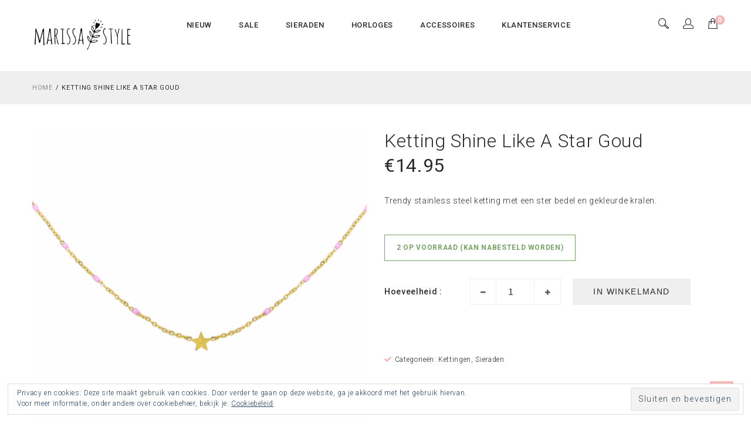

--- FILE ---
content_type: text/html; charset=UTF-8
request_url: http://www.marissastyle.nl/product/ketting-shine-like-a-star-goud/
body_size: 14249
content:
<!doctype html>
<html lang="nl" prefix="og: http://ogp.me/ns#">
<head>
<meta charset="UTF-8">
		<link rel="icon" type="image/x-icon" href="http://www.marissastyle.nl/wp-content/uploads/2018/02/Logo-e1517504068590.jpg">
	<meta name="viewport" content="width=device-width, initial-scale=1">
<link rel="profile" href="http://gmpg.org/xfn/11">
<title>Ketting Shine Like a Star goud - Marissa Style</title>
                        <script>
                            /* You can add more configuration options to webfontloader by previously defining the WebFontConfig with your options */
                            if ( typeof WebFontConfig === "undefined" ) {
                                WebFontConfig = new Object();
                            }
                            WebFontConfig['google'] = {families: ['Roboto:100,300,400,500,700,900,100italic,300italic,400italic,500italic,700italic,900italic', 'Playfair+Display:400,700,900,400italic,700italic,900italic']};

                            (function() {
                                var wf = document.createElement( 'script' );
                                wf.src = 'https://ajax.googleapis.com/ajax/libs/webfont/1.5.3/webfont.js';
                                wf.type = 'text/javascript';
                                wf.async = 'true';
                                var s = document.getElementsByTagName( 'script' )[0];
                                s.parentNode.insertBefore( wf, s );
                            })();
                        </script>
                        <script>window._wca = window._wca || [];</script>

<!-- This site is optimized with the Yoast SEO plugin v9.6 - https://yoast.com/wordpress/plugins/seo/ -->
<meta name="description" content="Trendy stainless steel ketting met een ster bedel en gekleurde kralen. Opzoek naar nog meer kettingen, kijk dan op Marissastyle."/>
<link rel="canonical" href="http://www.marissastyle.nl/product/ketting-shine-like-a-star-goud/" />
<meta property="og:locale" content="nl_NL" />
<meta property="og:type" content="article" />
<meta property="og:title" content="Ketting Shine Like a Star goud - Marissa Style" />
<meta property="og:description" content="Trendy stainless steel ketting met een ster bedel en gekleurde kralen. Opzoek naar nog meer kettingen, kijk dan op Marissastyle." />
<meta property="og:url" content="http://www.marissastyle.nl/product/ketting-shine-like-a-star-goud/" />
<meta property="og:site_name" content="Marissa Style" />
<meta property="og:image" content="http://www.marissastyle.nl/wp-content/uploads/2018/06/Schermafbeelding-2018-06-13-om-20.36.27.png" />
<meta property="og:image:width" content="1563" />
<meta property="og:image:height" content="1409" />
<meta property="og:image:alt" content="Ketting shine like a star goud" />
<meta name="twitter:card" content="summary_large_image" />
<meta name="twitter:description" content="Trendy stainless steel ketting met een ster bedel en gekleurde kralen. Opzoek naar nog meer kettingen, kijk dan op Marissastyle." />
<meta name="twitter:title" content="Ketting Shine Like a Star goud - Marissa Style" />
<meta name="twitter:image" content="http://www.marissastyle.nl/wp-content/uploads/2018/06/Schermafbeelding-2018-06-13-om-20.36.27.png" />
<!-- / Yoast SEO plugin. -->

<link rel='dns-prefetch' href='//s0.wp.com' />
<link rel='dns-prefetch' href='//secure.gravatar.com' />
<link rel='dns-prefetch' href='//fonts.googleapis.com' />
<link rel='dns-prefetch' href='//s.w.org' />
<link rel="alternate" type="application/rss+xml" title="Marissa Style &raquo; Feed" href="http://www.marissastyle.nl/feed/" />
<link rel="alternate" type="application/rss+xml" title="Marissa Style &raquo; Reactiesfeed" href="http://www.marissastyle.nl/comments/feed/" />
		<script type="text/javascript">
			window._wpemojiSettings = {"baseUrl":"https:\/\/s.w.org\/images\/core\/emoji\/11\/72x72\/","ext":".png","svgUrl":"https:\/\/s.w.org\/images\/core\/emoji\/11\/svg\/","svgExt":".svg","source":{"concatemoji":"http:\/\/www.marissastyle.nl\/wp-includes\/js\/wp-emoji-release.min.js?ver=4.9.28"}};
			!function(e,a,t){var n,r,o,i=a.createElement("canvas"),p=i.getContext&&i.getContext("2d");function s(e,t){var a=String.fromCharCode;p.clearRect(0,0,i.width,i.height),p.fillText(a.apply(this,e),0,0);e=i.toDataURL();return p.clearRect(0,0,i.width,i.height),p.fillText(a.apply(this,t),0,0),e===i.toDataURL()}function c(e){var t=a.createElement("script");t.src=e,t.defer=t.type="text/javascript",a.getElementsByTagName("head")[0].appendChild(t)}for(o=Array("flag","emoji"),t.supports={everything:!0,everythingExceptFlag:!0},r=0;r<o.length;r++)t.supports[o[r]]=function(e){if(!p||!p.fillText)return!1;switch(p.textBaseline="top",p.font="600 32px Arial",e){case"flag":return s([55356,56826,55356,56819],[55356,56826,8203,55356,56819])?!1:!s([55356,57332,56128,56423,56128,56418,56128,56421,56128,56430,56128,56423,56128,56447],[55356,57332,8203,56128,56423,8203,56128,56418,8203,56128,56421,8203,56128,56430,8203,56128,56423,8203,56128,56447]);case"emoji":return!s([55358,56760,9792,65039],[55358,56760,8203,9792,65039])}return!1}(o[r]),t.supports.everything=t.supports.everything&&t.supports[o[r]],"flag"!==o[r]&&(t.supports.everythingExceptFlag=t.supports.everythingExceptFlag&&t.supports[o[r]]);t.supports.everythingExceptFlag=t.supports.everythingExceptFlag&&!t.supports.flag,t.DOMReady=!1,t.readyCallback=function(){t.DOMReady=!0},t.supports.everything||(n=function(){t.readyCallback()},a.addEventListener?(a.addEventListener("DOMContentLoaded",n,!1),e.addEventListener("load",n,!1)):(e.attachEvent("onload",n),a.attachEvent("onreadystatechange",function(){"complete"===a.readyState&&t.readyCallback()})),(n=t.source||{}).concatemoji?c(n.concatemoji):n.wpemoji&&n.twemoji&&(c(n.twemoji),c(n.wpemoji)))}(window,document,window._wpemojiSettings);
		</script>
		<style type="text/css">
img.wp-smiley,
img.emoji {
	display: inline !important;
	border: none !important;
	box-shadow: none !important;
	height: 1em !important;
	width: 1em !important;
	margin: 0 .07em !important;
	vertical-align: -0.1em !important;
	background: none !important;
	padding: 0 !important;
}
</style>
<link rel='stylesheet' id='jmsimageswatch-style-css'  href='http://www.marissastyle.nl/wp-content/plugins/jms-imageswatch/assets/css/style.css?ver=4.9.28' type='text/css' media='all' />
<link rel='stylesheet' id='fractionsliderCss-css'  href='http://www.marissastyle.nl/wp-content/plugins/jmsslider/css/fractionslider.css?ver=4.9.28' type='text/css' media='all' />
<link rel='stylesheet' id='fractionsliderStyleCss-css'  href='http://www.marissastyle.nl/wp-content/themes/minet/assets/css/jmsslider/style.css?ver=4.9.28' type='text/css' media='all' />
<link rel='stylesheet' id='photoswipe-css'  href='http://www.marissastyle.nl/wp-content/plugins/woocommerce/assets/css/photoswipe/photoswipe.css?ver=3.5.9' type='text/css' media='all' />
<link rel='stylesheet' id='photoswipe-default-skin-css'  href='http://www.marissastyle.nl/wp-content/plugins/woocommerce/assets/css/photoswipe/default-skin/default-skin.css?ver=3.5.9' type='text/css' media='all' />
<link rel='stylesheet' id='woocommerce-layout-css'  href='http://www.marissastyle.nl/wp-content/plugins/woocommerce/assets/css/woocommerce-layout.css?ver=3.5.9' type='text/css' media='all' />
<style id='woocommerce-layout-inline-css' type='text/css'>

	.infinite-scroll .woocommerce-pagination {
		display: none;
	}
</style>
<link rel='stylesheet' id='woocommerce-smallscreen-css'  href='http://www.marissastyle.nl/wp-content/plugins/woocommerce/assets/css/woocommerce-smallscreen.css?ver=3.5.9' type='text/css' media='only screen and (max-width: 768px)' />
<link rel='stylesheet' id='woocommerce-general-css'  href='http://www.marissastyle.nl/wp-content/plugins/woocommerce/assets/css/woocommerce.css?ver=3.5.9' type='text/css' media='all' />
<style id='woocommerce-inline-inline-css' type='text/css'>
.woocommerce form .form-row .required { visibility: visible; }
</style>
<link rel='stylesheet' id='jquery-colorbox-css'  href='http://www.marissastyle.nl/wp-content/plugins/yith-woocommerce-compare/assets/css/colorbox.css?ver=4.9.28' type='text/css' media='all' />
<link rel='stylesheet' id='yith-quick-view-css'  href='http://www.marissastyle.nl/wp-content/plugins/yith-woocommerce-quick-view/assets/css/yith-quick-view.css?ver=4.9.28' type='text/css' media='all' />
<style id='yith-quick-view-inline-css' type='text/css'>

				#yith-quick-view-modal .yith-wcqv-main{background:#ffffff;}
				#yith-quick-view-close{color:#cdcdcd;}
				#yith-quick-view-close:hover{color:#ff0000;}
</style>
<link rel='stylesheet' id='minet-fonts-css'  href='//fonts.googleapis.com/css?family=Roboto%3A200%2C300%2C400%2C500%2C700%2C800&#038;subset=cyrillic-ext%2Cgreek%2Cgreek-ext%2Clatin%2Clatin-ext' type='text/css' media='all' />
<link rel='stylesheet' id='google-fonts-css'  href='//fonts.googleapis.com/css?family=Playfair+Display' type='text/css' media='all' />
<link rel='stylesheet' id='bootstrap-css'  href='http://www.marissastyle.nl/wp-content/themes/minet/assets/vendors/bootstrap/css/bootstrap.min.css?ver=3.3.7' type='text/css' media='all' />
<link rel='stylesheet' id='jmsfont-css'  href='http://www.marissastyle.nl/wp-content/themes/minet/assets/vendors/jmsfont/css/jmsfont-style.css?ver=4.9.28' type='text/css' media='all' />
<link rel='stylesheet' id='font-awesome-css'  href='http://www.marissastyle.nl/wp-content/themes/minet/assets/vendors/font-awesome/css/font-awesome.min.css?ver=4.9.28' type='text/css' media='all' />
<style id='font-awesome-inline-css' type='text/css'>
[data-font="FontAwesome"]:before {font-family: 'FontAwesome' !important;content: attr(data-icon) !important;speak: none !important;font-weight: normal !important;font-variant: normal !important;text-transform: none !important;line-height: 1 !important;font-style: normal !important;-webkit-font-smoothing: antialiased !important;-moz-osx-font-smoothing: grayscale !important;}
</style>
<link rel='stylesheet' id='owl-carousel-css'  href='http://www.marissastyle.nl/wp-content/themes/minet/assets/vendors/owl-carousel/owl.carousel.min.css?ver=4.9.28' type='text/css' media='all' />
<link rel='stylesheet' id='owl-carousel-theme-css'  href='http://www.marissastyle.nl/wp-content/themes/minet/assets/vendors/owl-carousel/owl.theme.default.min.css?ver=4.9.28' type='text/css' media='all' />
<link rel='stylesheet' id='slick-css'  href='http://www.marissastyle.nl/wp-content/themes/minet/assets/vendors/slick/slick-theme.css?ver=4.9.28' type='text/css' media='all' />
<link rel='stylesheet' id='minet-style-css'  href='http://www.marissastyle.nl/wp-content/themes/minet/style.css?ver=4.9.28' type='text/css' media='all' />
<style id='minet-style-inline-css' type='text/css'>
.posted-on, .cat-links, .tags-links, .byline, .comments-link { clip: rect(1px, 1px, 1px, 1px); height: 1px; position: absolute; overflow: hidden; width: 1px; }
            body {                font-family: Roboto;                font-weight: 300;                font-size: 13px;                line-height: 1.9230769230769em;            }                    h1, h2, h3, h4, h5, h6 {                font-family: Playfair Display;                                }                    h1, h2, h3, h4, h5, h6 {                font-weight: 400;                                }                    h1, h2, h3, h4, h5, h6 {                font-family: Playfair Display;                font-weight: 400;            }        h1 { font-size:30px; }h2 { font-size:24px; }h3 { font-size:16px; }h4 { font-size:14px; }h5 { font-size:14px; }h6 { font-size:13px; }
</style>
<link rel='stylesheet' id='minet-responsive-css'  href='http://www.marissastyle.nl/wp-content/themes/minet/assets/css/theme-responsive.css?ver=4.9.28' type='text/css' media='all' />
<link rel='stylesheet' id='magnific-popup-css'  href='http://www.marissastyle.nl/wp-content/themes/minet/assets/css/magnific-popup.css?ver=4.9.28' type='text/css' media='all' />
<link rel='stylesheet' id='kc-general-css'  href='http://www.marissastyle.nl/wp-content/plugins/kingcomposer/assets/frontend/css/kingcomposer.min.css?ver=2.7.9' type='text/css' media='all' />
<link rel='stylesheet' id='kc-animate-css'  href='http://www.marissastyle.nl/wp-content/plugins/kingcomposer/assets/css/animate.css?ver=2.7.9' type='text/css' media='all' />
<link rel='stylesheet' id='kc-icon-1-css'  href='http://www.marissastyle.nl/wp-content/plugins/kingcomposer/assets/css/icons.css?ver=2.7.9' type='text/css' media='all' />
<link rel='stylesheet' id='jetpack_css-css'  href='http://www.marissastyle.nl/wp-content/plugins/jetpack/css/jetpack.css?ver=7.0.4' type='text/css' media='all' />
<script type='text/javascript' src='http://www.marissastyle.nl/wp-includes/js/jquery/jquery.js?ver=1.12.4'></script>
<script type='text/javascript' src='http://www.marissastyle.nl/wp-includes/js/jquery/jquery-migrate.min.js?ver=1.4.1'></script>
<script type='text/javascript' src='http://www.marissastyle.nl/wp-content/themes/minet/inc/megamenu/js/megamenu.js?ver=4.9.28'></script>
<script type='text/javascript' src='http://www.marissastyle.nl/wp-content/themes/minet/inc/megamenu/js/mobile_menu.js?ver=4.9.28'></script>
<link rel='https://api.w.org/' href='http://www.marissastyle.nl/wp-json/' />
<link rel="EditURI" type="application/rsd+xml" title="RSD" href="http://www.marissastyle.nl/xmlrpc.php?rsd" />
<link rel="wlwmanifest" type="application/wlwmanifest+xml" href="http://www.marissastyle.nl/wp-includes/wlwmanifest.xml" /> 
<meta name="generator" content="WordPress 4.9.28" />
<meta name="generator" content="WooCommerce 3.5.9" />
<link rel="alternate" type="application/json+oembed" href="http://www.marissastyle.nl/wp-json/oembed/1.0/embed?url=http%3A%2F%2Fwww.marissastyle.nl%2Fproduct%2Fketting-shine-like-a-star-goud%2F" />
<link rel="alternate" type="text/xml+oembed" href="http://www.marissastyle.nl/wp-json/oembed/1.0/embed?url=http%3A%2F%2Fwww.marissastyle.nl%2Fproduct%2Fketting-shine-like-a-star-goud%2F&#038;format=xml" />

		<script>
			(function(i,s,o,g,r,a,m){i['GoogleAnalyticsObject']=r;i[r]=i[r]||function(){
			(i[r].q=i[r].q||[]).push(arguments)},i[r].l=1*new Date();a=s.createElement(o),
			m=s.getElementsByTagName(o)[0];a.async=1;a.src=g;m.parentNode.insertBefore(a,m)
			})(window,document,'script','https://www.google-analytics.com/analytics.js','ga');
			ga('create', 'UA-90491602-1', 'auto');
			ga('require', 'displayfeatures');
			ga('require', 'linkid', 'linkid.js');
			ga('set', 'anonymizeIp', true);
			ga('set', 'forceSSL', true);
			ga('send', 'pageview');
		</script>

	
        <script type="text/javascript" >
            var imageswatch_ajax_url = "http://www.marissastyle.nl/wp-admin/admin-ajax.php";
        </script><script type="text/javascript">var kc_script_data={ajax_url:"http://www.marissastyle.nl/wp-admin/admin-ajax.php"}</script>
<link rel='dns-prefetch' href='//v0.wordpress.com'/>
<style type='text/css'>img#wpstats{display:none}</style>	<noscript><style>.woocommerce-product-gallery{ opacity: 1 !important; }</style></noscript>
	<script async src='https://stats.wp.com/s-202546.js'></script>
</head>

<body class="product-template-default single single-product postid-3904 kc-css-system woocommerce woocommerce-page woocommerce-no-js yith-wcan-free date-hidden categories-hidden tags-hidden author-hidden comment-hidden" id="home-3">
<div id="page" class="site">
			<div class="jms-mobile-menu">
			<div id="off-canvas-title">MENU<i class="fa fa-close close-button"></i></div>
			<div class="megamenu-inner"><ul class="jms-megamenu horizonal-menu"><li  class="menu-item menu-item-type-taxonomy menu-item-object-product_cat menu-align-left menu-default menu-item-lv0"><a  href="http://www.marissastyle.nl/product-categorie/nieuw/" class="menu-item-link" ><span class="menu_title">Nieuw</span></a></li><li  class="menu-item menu-item-type-taxonomy menu-item-object-product_cat menu-align-left menu-default menu-item-lv0"><a  href="http://www.marissastyle.nl/product-categorie/sale/" class="menu-item-link" ><span class="menu_title">Sale</span></a></li><li  class="menu-item menu-item-type-taxonomy menu-item-object-product_cat current-product-ancestor current-menu-parent current-product-parent menu-item-has-children menu-align-left menu-default menu-item-lv0"><a  href="http://www.marissastyle.nl/product-categorie/sieraden/" class="menu-item-link" ><span class="menu_title">Sieraden</span></a><ul class="sub-menu" ><li  class="menu-item menu-item-type-taxonomy menu-item-object-product_cat menu-item-lv1"><a  href="http://www.marissastyle.nl/product-categorie/sieraden/armbanden/" class="menu-item-link" ><span class="menu_title">Armbanden</span></a></li><li  class="menu-item menu-item-type-taxonomy menu-item-object-product_cat menu-item-lv1"><a  href="http://www.marissastyle.nl/product-categorie/enkelbandjes/" class="menu-item-link" ><span class="menu_title">Enkelbandjes</span></a></li><li  class="menu-item menu-item-type-taxonomy menu-item-object-product_cat current-product-ancestor current-menu-parent current-product-parent menu-item-lv1"><a  href="http://www.marissastyle.nl/product-categorie/sieraden/kettingen/" class="menu-item-link" ><span class="menu_title">Kettingen</span></a></li><li  class="menu-item menu-item-type-taxonomy menu-item-object-product_cat menu-item-lv1"><a  href="http://www.marissastyle.nl/product-categorie/sieraden/oorbellen/" class="menu-item-link" ><span class="menu_title">Oorbellen</span></a></li><li  class="menu-item menu-item-type-taxonomy menu-item-object-product_cat menu-item-lv1"><a  href="http://www.marissastyle.nl/product-categorie/sieraden/ringen/" class="menu-item-link" ><span class="menu_title">Ringen</span></a></li></ul></li><li  class="menu-item menu-item-type-taxonomy menu-item-object-product_cat menu-align-left menu-default menu-item-lv0"><a  href="http://www.marissastyle.nl/product-categorie/horloges/" class="menu-item-link" ><span class="menu_title">Horloges</span></a></li><li  class="menu-item menu-item-type-taxonomy menu-item-object-product_cat menu-item-has-children menu-align-left menu-default menu-item-lv0"><a  href="http://www.marissastyle.nl/product-categorie/accessoires/" class="menu-item-link" ><span class="menu_title">Accessoires</span></a><ul class="sub-menu" ><li  class="menu-item menu-item-type-taxonomy menu-item-object-product_cat menu-item-lv1"><a  href="http://www.marissastyle.nl/product-categorie/portemonnees/" class="menu-item-link" ><span class="menu_title">Portemonnees</span></a></li><li  class="menu-item menu-item-type-taxonomy menu-item-object-product_cat menu-item-lv1"><a  href="http://www.marissastyle.nl/product-categorie/accessoires/tassen/" class="menu-item-link" ><span class="menu_title">Tassen</span></a></li><li  class="menu-item menu-item-type-taxonomy menu-item-object-product_cat menu-item-lv1"><a  href="http://www.marissastyle.nl/product-categorie/zonnebrillen/" class="menu-item-link" ><span class="menu_title">Zonnebrillen</span></a></li><li  class="menu-item menu-item-type-taxonomy menu-item-object-product_cat menu-item-lv1"><a  href="http://www.marissastyle.nl/product-categorie/accessoires/sjaals/" class="menu-item-link" ><span class="menu_title">Sjaals</span></a></li><li  class="menu-item menu-item-type-taxonomy menu-item-object-product_cat menu-item-lv1"><a  href="http://www.marissastyle.nl/product-categorie/accessoires/sleutelhangers-accessoires/" class="menu-item-link" ><span class="menu_title">Sleutelhangers</span></a></li><li  class="menu-item menu-item-type-taxonomy menu-item-object-product_cat menu-item-lv1"><a  href="http://www.marissastyle.nl/product-categorie/paspoorthoesjes/" class="menu-item-link" ><span class="menu_title">Paspoorthoesjes</span></a></li><li  class="menu-item menu-item-type-taxonomy menu-item-object-product_cat menu-item-lv1"><a  href="http://www.marissastyle.nl/product-categorie/accessoires/haaraccessoires/" class="menu-item-link" ><span class="menu_title">Haaraccessoires</span></a></li></ul></li><li  class="menu-item menu-item-type-post_type menu-item-object-page menu-item-has-children menu-align-left menu-default menu-item-lv0"><a  href="http://www.marissastyle.nl/klantenservice/" class="menu-item-link" ><span class="menu_title">Klantenservice</span></a><ul class="sub-menu" ><li  class="menu-item menu-item-type-post_type menu-item-object-post menu-item-lv1"><a  href="http://www.marissastyle.nl/2009/05/15/algemene-voorwaarden/" class="menu-item-link" ><span class="menu_title">Algemene voorwaarden</span></a></li><li  class="menu-item menu-item-type-post_type menu-item-object-post menu-item-lv1"><a  href="http://www.marissastyle.nl/2018/02/06/privacy-en-cookies/" class="menu-item-link" ><span class="menu_title">Privacy en cookies</span></a></li></ul></li></ul></div>		</div><!-- end jms mobile menu -->
		<header id="main-header" class="main-header header-3 ajax-cart-popup">
			
	<nav class="topbar show ">
		<div class="container">
			<div class="row">
				<div class="logo-block col-lg-2 col-md-2 col-sm-12">
					<div class="topbar-left">
						
							<a class="navbar-logo" href="http://www.marissastyle.nl/" rel="home">

								<img src="http://www.marissastyle.nl/wp-content/uploads/2018/02/Logo-e1517504068590.jpg" alt="Marissa Style">

							</a>

											</div>
				</div>
				<div class="menu-block col-lg-8 col-md-8 col-sm-6">
					<div class="topbar-right">
						<div class="mega-menu header-block">
														<div class="menu-button">
								<i class="jmsf-menu-1"></i>
							</div>
							<div class="megamenu-inner"><ul class="jms-megamenu horizonal-menu"><li  class="menu-item menu-item-type-taxonomy menu-item-object-product_cat menu-align-left menu-default menu-item-lv0"><a  href="http://www.marissastyle.nl/product-categorie/nieuw/" class="menu-item-link" ><span class="menu_title">Nieuw</span></a></li><li  class="menu-item menu-item-type-taxonomy menu-item-object-product_cat menu-align-left menu-default menu-item-lv0"><a  href="http://www.marissastyle.nl/product-categorie/sale/" class="menu-item-link" ><span class="menu_title">Sale</span></a></li><li  class="menu-item menu-item-type-taxonomy menu-item-object-product_cat current-product-ancestor current-menu-parent current-product-parent menu-item-has-children menu-align-left menu-default menu-item-lv0"><a  href="http://www.marissastyle.nl/product-categorie/sieraden/" class="menu-item-link" ><span class="menu_title">Sieraden</span></a><ul class="sub-menu" ><li  class="menu-item menu-item-type-taxonomy menu-item-object-product_cat menu-item-lv1"><a  href="http://www.marissastyle.nl/product-categorie/sieraden/armbanden/" class="menu-item-link" ><span class="menu_title">Armbanden</span></a></li><li  class="menu-item menu-item-type-taxonomy menu-item-object-product_cat menu-item-lv1"><a  href="http://www.marissastyle.nl/product-categorie/enkelbandjes/" class="menu-item-link" ><span class="menu_title">Enkelbandjes</span></a></li><li  class="menu-item menu-item-type-taxonomy menu-item-object-product_cat current-product-ancestor current-menu-parent current-product-parent menu-item-lv1"><a  href="http://www.marissastyle.nl/product-categorie/sieraden/kettingen/" class="menu-item-link" ><span class="menu_title">Kettingen</span></a></li><li  class="menu-item menu-item-type-taxonomy menu-item-object-product_cat menu-item-lv1"><a  href="http://www.marissastyle.nl/product-categorie/sieraden/oorbellen/" class="menu-item-link" ><span class="menu_title">Oorbellen</span></a></li><li  class="menu-item menu-item-type-taxonomy menu-item-object-product_cat menu-item-lv1"><a  href="http://www.marissastyle.nl/product-categorie/sieraden/ringen/" class="menu-item-link" ><span class="menu_title">Ringen</span></a></li></ul></li><li  class="menu-item menu-item-type-taxonomy menu-item-object-product_cat menu-align-left menu-default menu-item-lv0"><a  href="http://www.marissastyle.nl/product-categorie/horloges/" class="menu-item-link" ><span class="menu_title">Horloges</span></a></li><li  class="menu-item menu-item-type-taxonomy menu-item-object-product_cat menu-item-has-children menu-align-left menu-default menu-item-lv0"><a  href="http://www.marissastyle.nl/product-categorie/accessoires/" class="menu-item-link" ><span class="menu_title">Accessoires</span></a><ul class="sub-menu" ><li  class="menu-item menu-item-type-taxonomy menu-item-object-product_cat menu-item-lv1"><a  href="http://www.marissastyle.nl/product-categorie/portemonnees/" class="menu-item-link" ><span class="menu_title">Portemonnees</span></a></li><li  class="menu-item menu-item-type-taxonomy menu-item-object-product_cat menu-item-lv1"><a  href="http://www.marissastyle.nl/product-categorie/accessoires/tassen/" class="menu-item-link" ><span class="menu_title">Tassen</span></a></li><li  class="menu-item menu-item-type-taxonomy menu-item-object-product_cat menu-item-lv1"><a  href="http://www.marissastyle.nl/product-categorie/zonnebrillen/" class="menu-item-link" ><span class="menu_title">Zonnebrillen</span></a></li><li  class="menu-item menu-item-type-taxonomy menu-item-object-product_cat menu-item-lv1"><a  href="http://www.marissastyle.nl/product-categorie/accessoires/sjaals/" class="menu-item-link" ><span class="menu_title">Sjaals</span></a></li><li  class="menu-item menu-item-type-taxonomy menu-item-object-product_cat menu-item-lv1"><a  href="http://www.marissastyle.nl/product-categorie/accessoires/sleutelhangers-accessoires/" class="menu-item-link" ><span class="menu_title">Sleutelhangers</span></a></li><li  class="menu-item menu-item-type-taxonomy menu-item-object-product_cat menu-item-lv1"><a  href="http://www.marissastyle.nl/product-categorie/paspoorthoesjes/" class="menu-item-link" ><span class="menu_title">Paspoorthoesjes</span></a></li><li  class="menu-item menu-item-type-taxonomy menu-item-object-product_cat menu-item-lv1"><a  href="http://www.marissastyle.nl/product-categorie/accessoires/haaraccessoires/" class="menu-item-link" ><span class="menu_title">Haaraccessoires</span></a></li></ul></li><li  class="menu-item menu-item-type-post_type menu-item-object-page menu-item-has-children menu-align-left menu-default menu-item-lv0"><a  href="http://www.marissastyle.nl/klantenservice/" class="menu-item-link" ><span class="menu_title">Klantenservice</span></a><ul class="sub-menu" ><li  class="menu-item menu-item-type-post_type menu-item-object-post menu-item-lv1"><a  href="http://www.marissastyle.nl/2009/05/15/algemene-voorwaarden/" class="menu-item-link" ><span class="menu_title">Algemene voorwaarden</span></a></li><li  class="menu-item menu-item-type-post_type menu-item-object-post menu-item-lv1"><a  href="http://www.marissastyle.nl/2018/02/06/privacy-en-cookies/" class="menu-item-link" ><span class="menu_title">Privacy en cookies</span></a></li></ul></li></ul></div>													</div>
					</div>
				</div>
				<div class="setting-block col-lg-2 col-md-2 col-sm-6">
					<div class="topbar-right topbar-setting">
						<div class="search-box header-block">
							<a href="#search-form" class="jmsf-search-3"></a>
							

<form id="search-form" role="search" method="get" class="search-form" action="http://www.marissastyle.nl/">
	<label for="search-form-691581fb7ceed">
		<span class="screen-reader-text">Zoeken</span>
	</label>
	<input type="search" id="search-form-691581fb7ceed" class="search-field" placeholder="Zoeken" value="" name="s" />
	<button type="submit" class="search-submit"><span class="screen-reader-text">Zoeken</span></button>
</form>
						</div>
													<div class="account-box header-block">
								<div class="btn-group compact-hidden">
									<a href="#" class="dropdown-toggle" data-toggle="dropdown">
										<span class="jmsf-user-3"></span>
									</a>
								    <div class="dropdown-menu" role="menu">
								    	<div class="language-box dropdown-box">
											<ul>
												<li><a href="#">Engels</a></li>
												<li><a href="#">Italiano</a></li>
												<li><a href="#">Vietnamese</a></li>
												<li><a href="#">Polski</a></li>
											</ul>
										</div>
										
			<div class="currency-box dropdown-box">
				<ul>
											<li>
							<a class="currency-item" href="javascript:void(0);" data-currency="EUR">EUR</a>
						</li>
									</ul>
			</div>

														<div id="account_block" class="dropdown-box">
		    <div class="account-box">
		    	<ul>
										<li>
					 	<a href="http://www.marissastyle.nl/mijn-account/" title="Login">Login</a>
					</li>
					<li>
					 	<a href="http://www.marissastyle.nl/mijn-account/" title="Register">Register</a>
					</li>
							    		<li>
		    			<a href="http://www.marissastyle.nl/afrekenpagina/">Checkout</a>
		    		</li>
							    	</ul>
		    </div>
		</div>
										    </div>
								</div>
							</div>
																			<div class="cart-box header-block ">
											<div class="woocommerce-mini-cart__empty btn-group compact-hidden" id="cart_block">
				<a href="http://www.marissastyle.nl/winkelmand/" rel="nofollow" class="cart-contents dropdown-toggle box-group" data-toggle="dropdown">
					<span class="jmsf-bag-3"></span>
					<div class="box-right">
						<span>0</span>
					</div>
				</a>
				<a href="http://www.marissastyle.nl/winkelmand/" rel="nofollow" class="title-cart-contents cart-contents dropdown-toggle box-group" data-toggle="dropdown">
					<span>0 items in your cart</span>
				</a>
				<div class="dropdown-menu widget woocommerce widget_shopping_cart">
					

	<p class="woocommerce-mini-cart__empty-message">Geen producten in de winkelmand</p>


				</div>
			</div>
									</div>
	                    					</div>
				</div>
			</div>
		</div>
	</nav>	</header>
	<div id="content" class="site-content">
	<div class="title_outer">
	<div class="jms-breadcrumb"><div class="container"><ul class="clearfix"><li><a href="http://www.marissastyle.nl" title="Home">Home</a></li><li class="active">Ketting Shine Like a Star goud</li></ul></div></div></div>
<div class="single_product_page">
	<div class="container">
		<div class="row">
						<div class="content-wrapper full-layout col-md-12 col-sm-12 col-xs-12">
				<div id="container"><div id="content-shop" role="main">
					
						
<div class="woocommerce-notices-wrapper"></div><div id="product-3904" class="post-3904 product type-product status-publish has-post-thumbnail product_cat-kettingen product_cat-sieraden first instock shipping-taxable purchasable product-type-simple">
	<div class="row">
		<div class="pd-left-column  col-lg-6 col-md-6 col-sm-12 col-xs-12">
		
<div class="woocommerce-product-gallery woocommerce-product-gallery--with-images woocommerce-product-gallery--columns-4 images" data-columns="4" style="opacity: 0; transition: opacity .25s ease-in-out;">
		<div id="slider" class="image-style-1 thumbnail-bottom">
		<ul class="slider   slider-for-bottom">
			<li data-thumb="http://www.marissastyle.nl/wp-content/uploads/2018/06/Schermafbeelding-2018-06-13-om-20.36.27-100x100.png" class="grid-item woocommerce-product-gallery__image"><a href="http://www.marissastyle.nl/wp-content/uploads/2018/06/Schermafbeelding-2018-06-13-om-20.36.27.png"><img width="600" height="541" src="http://www.marissastyle.nl/wp-content/uploads/2018/06/Schermafbeelding-2018-06-13-om-20.36.27-600x541.png" class="attachment-shop_single size-shop_single wp-post-image" alt="Ketting shine like a star goud" title="Shop nu de allerleukste items op Marissastyle.nl" data-src="http://www.marissastyle.nl/wp-content/uploads/2018/06/Schermafbeelding-2018-06-13-om-20.36.27.png" data-large_image="http://www.marissastyle.nl/wp-content/uploads/2018/06/Schermafbeelding-2018-06-13-om-20.36.27.png" data-large_image_width="1563" data-large_image_height="1409" srcset="http://www.marissastyle.nl/wp-content/uploads/2018/06/Schermafbeelding-2018-06-13-om-20.36.27-600x541.png 600w, http://www.marissastyle.nl/wp-content/uploads/2018/06/Schermafbeelding-2018-06-13-om-20.36.27-300x270.png 300w, http://www.marissastyle.nl/wp-content/uploads/2018/06/Schermafbeelding-2018-06-13-om-20.36.27-768x692.png 768w, http://www.marissastyle.nl/wp-content/uploads/2018/06/Schermafbeelding-2018-06-13-om-20.36.27-1024x923.png 1024w, http://www.marissastyle.nl/wp-content/uploads/2018/06/Schermafbeelding-2018-06-13-om-20.36.27.png 1563w" sizes="(max-width: 600px) 100vw, 600px" /></a></li><li data-thumb="http://www.marissastyle.nl/wp-content/uploads/2018/06/Schermafbeelding-2018-06-13-om-20.36.26-100x100.png" class="hidden-quickview grid-item woocommerce-product-gallery__image"><a href="http://www.marissastyle.nl/wp-content/uploads/2018/06/Schermafbeelding-2018-06-13-om-20.36.26.png"><img width="600" height="632" src="http://www.marissastyle.nl/wp-content/uploads/2018/06/Schermafbeelding-2018-06-13-om-20.36.26-600x632.png" class="attachment-shop_single size-shop_single" alt="Ketting shine like a star goud" title="Ketting shine like a star goud" data-caption="Shop nu de allerleukste items op Marissastyle.nl" data-src="http://www.marissastyle.nl/wp-content/uploads/2018/06/Schermafbeelding-2018-06-13-om-20.36.26.png" data-large_image="http://www.marissastyle.nl/wp-content/uploads/2018/06/Schermafbeelding-2018-06-13-om-20.36.26.png" data-large_image_width="1463" data-large_image_height="1542" srcset="http://www.marissastyle.nl/wp-content/uploads/2018/06/Schermafbeelding-2018-06-13-om-20.36.26-600x632.png 600w, http://www.marissastyle.nl/wp-content/uploads/2018/06/Schermafbeelding-2018-06-13-om-20.36.26-285x300.png 285w, http://www.marissastyle.nl/wp-content/uploads/2018/06/Schermafbeelding-2018-06-13-om-20.36.26-768x809.png 768w, http://www.marissastyle.nl/wp-content/uploads/2018/06/Schermafbeelding-2018-06-13-om-20.36.26-972x1024.png 972w, http://www.marissastyle.nl/wp-content/uploads/2018/06/Schermafbeelding-2018-06-13-om-20.36.26.png 1463w" sizes="(max-width: 600px) 100vw, 600px" /></a></li>		</ul>
			</div>
	<div id="carousel-bottom" class="thumbnail-style-1 bottom">
	<ul class="slider slider-bottom">
		<li><img width="600" height="541" src="http://www.marissastyle.nl/wp-content/uploads/2018/06/Schermafbeelding-2018-06-13-om-20.36.27-600x541.png" class="attachment-shop_single size-shop_single wp-post-image" alt="Ketting shine like a star goud" title="Shop nu de allerleukste items op Marissastyle.nl" data-src="http://www.marissastyle.nl/wp-content/uploads/2018/06/Schermafbeelding-2018-06-13-om-20.36.27.png" data-large_image="http://www.marissastyle.nl/wp-content/uploads/2018/06/Schermafbeelding-2018-06-13-om-20.36.27.png" data-large_image_width="1563" data-large_image_height="1409" srcset="http://www.marissastyle.nl/wp-content/uploads/2018/06/Schermafbeelding-2018-06-13-om-20.36.27-600x541.png 600w, http://www.marissastyle.nl/wp-content/uploads/2018/06/Schermafbeelding-2018-06-13-om-20.36.27-300x270.png 300w, http://www.marissastyle.nl/wp-content/uploads/2018/06/Schermafbeelding-2018-06-13-om-20.36.27-768x692.png 768w, http://www.marissastyle.nl/wp-content/uploads/2018/06/Schermafbeelding-2018-06-13-om-20.36.27-1024x923.png 1024w, http://www.marissastyle.nl/wp-content/uploads/2018/06/Schermafbeelding-2018-06-13-om-20.36.27.png 1563w" sizes="(max-width: 600px) 100vw, 600px" /></li><li><img width="600" height="632" src="http://www.marissastyle.nl/wp-content/uploads/2018/06/Schermafbeelding-2018-06-13-om-20.36.26-600x632.png" class="attachment-shop_single size-shop_single" alt="Ketting shine like a star goud" title="Ketting shine like a star goud" data-caption="Shop nu de allerleukste items op Marissastyle.nl" data-src="http://www.marissastyle.nl/wp-content/uploads/2018/06/Schermafbeelding-2018-06-13-om-20.36.26.png" data-large_image="http://www.marissastyle.nl/wp-content/uploads/2018/06/Schermafbeelding-2018-06-13-om-20.36.26.png" data-large_image_width="1463" data-large_image_height="1542" srcset="http://www.marissastyle.nl/wp-content/uploads/2018/06/Schermafbeelding-2018-06-13-om-20.36.26-600x632.png 600w, http://www.marissastyle.nl/wp-content/uploads/2018/06/Schermafbeelding-2018-06-13-om-20.36.26-285x300.png 285w, http://www.marissastyle.nl/wp-content/uploads/2018/06/Schermafbeelding-2018-06-13-om-20.36.26-768x809.png 768w, http://www.marissastyle.nl/wp-content/uploads/2018/06/Schermafbeelding-2018-06-13-om-20.36.26-972x1024.png 972w, http://www.marissastyle.nl/wp-content/uploads/2018/06/Schermafbeelding-2018-06-13-om-20.36.26.png 1463w" sizes="(max-width: 600px) 100vw, 600px" /></li>	</ul>
</div>
</div>
		</div>
		<div class="pd-right-column col-lg-6 col-md-6 col-sm-12 col-xs-12">
			<div class="summary">

				<h1 class="product_title entry-title">Ketting Shine Like a Star goud</h1><p class="price"><span class="woocommerce-Price-amount amount"><span class="woocommerce-Price-currencySymbol">&euro;</span>14.95</span></p>
<div class="woocommerce-product-details__short-description">
	<p>Trendy stainless steel ketting met een ster bedel en gekleurde kralen.</p>
</div>
<p class="stock in-stock">2 op voorraad (kan nabesteld worden)</p>

	
	<form class="cart" action="http://www.marissastyle.nl/product/ketting-shine-like-a-star-goud/" method="post" enctype='multipart/form-data'>
		
		<div class="quantity">
	<span class="label">
		<label>Hoeveelheid : </label>
	</span>
	<a class="minus input-group-addon add" href="javascript:void(0);">
		<i class="fa fa-minus"></i>
	</a>
	<input type="number" step="1" min="1"  name="quantity" value="1" title="Qty" class="input-text tc qty" size="4" />
	<a class="plus input-group-addon sub" href="javascript:void(0);">
		<i class="fa fa-plus"></i>
	</a>
</div>
		<button type="submit" name="add-to-cart" value="3904" class="single_add_to_cart_button button alt">In winkelmand</button>

			</form>

	
<div class="product_meta">

	
	
	<span class="posted_in">Categorieën: <a href="http://www.marissastyle.nl/product-categorie/sieraden/kettingen/" rel="tag">Kettingen</a>, <a href="http://www.marissastyle.nl/product-categorie/sieraden/" rel="tag">Sieraden</a></span>
	
	
</div>
							</div><!-- .summary -->
		</div>
	</div>
</div><!-- #product-3904 -->


					
				</main></div>								<div class="after_single_product_summary">
					
	<div class="woocommerce-tabs wc-tabs-wrapper">
		<ul class="tabs wc-tabs" role="tablist">
							<li class="description_tab" id="tab-title-description" role="tab" aria-controls="tab-description">
					<a href="#tab-description">Beschrijving</a>
				</li>
					</ul>
					<div class="woocommerce-Tabs-panel woocommerce-Tabs-panel--description panel entry-content wc-tab" id="tab-description" role="tabpanel" aria-labelledby="tab-title-description">
				

<div class="description">
<p style="text-align: center;">Trendy stainless steel ketting met een ster bedel en gekleurde kralen.</p>
</div>
<div class="attribute-wrapper">
<p style="text-align: center;">
<p style="text-align: center;">Kleur: Pink &amp; Gold</p>
<p style="text-align: center;">Materiaal: Stainless Steel</p>
<p style="text-align: center;">Afmetingen 37cm x 0cm</p>
<p style="text-align: center;">Gewicht: 12.60g</p>
</div>
			</div>
			</div>


	<section class="related products">

		<h2>
			<span>
			Gerelateerde producten			</span>
		</h2>
		<div class="related-carousel owl-theme owl-carousel owl-drag">

			
				
<div  class ="ajax-cart-popup item product-item 
	show-attribute-variation item-gutter-15 
	default 
	">
	<div class="product-image">
		<a href="http://www.marissastyle.nl/product/silver-starry-choker/" class="woocommerce-LoopProduct-link woocommerce-loop-product__link"><img width="300" height="300" src="http://www.marissastyle.nl/wp-content/uploads/2018/03/Schermafbeelding-2018-03-08-om-17.52.24-300x300.png" class="attachment-woocommerce_thumbnail size-woocommerce_thumbnail" alt="Ketting lots of stars" srcset="http://www.marissastyle.nl/wp-content/uploads/2018/03/Schermafbeelding-2018-03-08-om-17.52.24-300x300.png 300w, http://www.marissastyle.nl/wp-content/uploads/2018/03/Schermafbeelding-2018-03-08-om-17.52.24-100x100.png 100w, http://www.marissastyle.nl/wp-content/uploads/2018/03/Schermafbeelding-2018-03-08-om-17.52.24-150x150.png 150w, http://www.marissastyle.nl/wp-content/uploads/2018/03/Schermafbeelding-2018-03-08-om-17.52.24-90x90.png 90w" sizes="(max-width: 300px) 100vw, 300px" /></a>		<div class="button-product">
			<a rel="nofollow" href="/product/ketting-shine-like-a-star-goud/?add-to-cart=3573" data-quantity="1" data-product_id="3573" data-product_sku="" class="button product_type_simple add_to_cart_button ajax_add_to_cart"><span class="jmsf-bag-4"></span>In winkelmand</a><a href="#" class="button yith-wcqv-button" data-product_id="3573">Quick view</a>		</div>
	</div>
	<div class="product-info">
		<a href="http://www.marissastyle.nl/product/silver-starry-choker/" class="woocommerce-LoopProduct-link woocommerce-loop-product__link"><h2 class="woocommerce-loop-product__title">Silver starry choker</h2></a>
	<span class="price"><span class="woocommerce-Price-amount amount"><span class="woocommerce-Price-currencySymbol">&euro;</span>19.95</span></span>
		<div class="product-list-info hidden">
			<p>Deze ketting is echt een trend, je kunt deze makkelijk overal bij combineren. Ook populair bij vloggers en bloggers.</p>
			<div class="button-product">
			<a rel="nofollow" href="/product/ketting-shine-like-a-star-goud/?add-to-cart=3573" data-quantity="1" data-product_id="3573" data-product_sku="" class="button product_type_simple add_to_cart_button ajax_add_to_cart"><span class="jmsf-bag-4"></span>In winkelmand</a><a href="#" class="button yith-wcqv-button" data-product_id="3573">Quick view</a>			</div>
		</div>	</div>
</div>
			
				
<div  class ="ajax-cart-popup item product-item 
	show-attribute-variation item-gutter-15 
	default 
	">
	<div class="product-image">
		<a href="http://www.marissastyle.nl/product/silver-circle-earrings/" class="woocommerce-LoopProduct-link woocommerce-loop-product__link"><img width="300" height="300" src="http://www.marissastyle.nl/wp-content/uploads/2018/03/Schermafbeelding-2018-03-08-om-17.06.07-300x300.png" class="attachment-woocommerce_thumbnail size-woocommerce_thumbnail" alt="Oorbellen Massive Circle" srcset="http://www.marissastyle.nl/wp-content/uploads/2018/03/Schermafbeelding-2018-03-08-om-17.06.07-300x300.png 300w, http://www.marissastyle.nl/wp-content/uploads/2018/03/Schermafbeelding-2018-03-08-om-17.06.07-150x150.png 150w, http://www.marissastyle.nl/wp-content/uploads/2018/03/Schermafbeelding-2018-03-08-om-17.06.07-180x180.png 180w, http://www.marissastyle.nl/wp-content/uploads/2018/03/Schermafbeelding-2018-03-08-om-17.06.07-600x600.png 600w, http://www.marissastyle.nl/wp-content/uploads/2018/03/Schermafbeelding-2018-03-08-om-17.06.07-90x90.png 90w" sizes="(max-width: 300px) 100vw, 300px" /></a>		<div class="button-product">
			<a rel="nofollow" href="/product/ketting-shine-like-a-star-goud/?add-to-cart=3554" data-quantity="1" data-product_id="3554" data-product_sku="" class="button product_type_simple add_to_cart_button ajax_add_to_cart"><span class="jmsf-bag-4"></span>In winkelmand</a><a href="#" class="button yith-wcqv-button" data-product_id="3554">Quick view</a>		</div>
	</div>
	<div class="product-info">
		<a href="http://www.marissastyle.nl/product/silver-circle-earrings/" class="woocommerce-LoopProduct-link woocommerce-loop-product__link"><h2 class="woocommerce-loop-product__title">Silver circle earrings</h2></a>
	<span class="price"><span class="woocommerce-Price-amount amount"><span class="woocommerce-Price-currencySymbol">&euro;</span>14.95</span></span>
		<div class="product-list-info hidden">
			<p>Ben jij opzoek naar leuke oorbellen, deze zijn overal bij te combineren. Een echte trend worden gedragen door verschillende vloggers en bloggers.</p>
<p>&nbsp;</p>
			<div class="button-product">
			<a rel="nofollow" href="/product/ketting-shine-like-a-star-goud/?add-to-cart=3554" data-quantity="1" data-product_id="3554" data-product_sku="" class="button product_type_simple add_to_cart_button ajax_add_to_cart"><span class="jmsf-bag-4"></span>In winkelmand</a><a href="#" class="button yith-wcqv-button" data-product_id="3554">Quick view</a>			</div>
		</div>	</div>
</div>
			
				
<div  class ="ajax-cart-popup item product-item 
	show-attribute-variation item-gutter-15 
	default 
	">
	<div class="product-image">
		<a href="http://www.marissastyle.nl/product/rose-coin-choker/" class="woocommerce-LoopProduct-link woocommerce-loop-product__link"><img width="300" height="300" src="http://www.marissastyle.nl/wp-content/uploads/2018/02/Schermafbeelding-2018-03-08-om-11.41.44-300x300.png" class="attachment-woocommerce_thumbnail size-woocommerce_thumbnail" alt="Ketting a lot of circles rose" srcset="http://www.marissastyle.nl/wp-content/uploads/2018/02/Schermafbeelding-2018-03-08-om-11.41.44-300x300.png 300w, http://www.marissastyle.nl/wp-content/uploads/2018/02/Schermafbeelding-2018-03-08-om-11.41.44-150x150.png 150w, http://www.marissastyle.nl/wp-content/uploads/2018/02/Schermafbeelding-2018-03-08-om-11.41.44-180x180.png 180w, http://www.marissastyle.nl/wp-content/uploads/2018/02/Schermafbeelding-2018-03-08-om-11.41.44-600x600.png 600w, http://www.marissastyle.nl/wp-content/uploads/2018/02/Schermafbeelding-2018-03-08-om-11.41.44-90x90.png 90w" sizes="(max-width: 300px) 100vw, 300px" /></a>		<div class="button-product">
			<a rel="nofollow" href="/product/ketting-shine-like-a-star-goud/?add-to-cart=3395" data-quantity="1" data-product_id="3395" data-product_sku="" class="button product_type_simple add_to_cart_button ajax_add_to_cart"><span class="jmsf-bag-4"></span>In winkelmand</a><a href="#" class="button yith-wcqv-button" data-product_id="3395">Quick view</a>		</div>
	</div>
	<div class="product-info">
		<a href="http://www.marissastyle.nl/product/rose-coin-choker/" class="woocommerce-LoopProduct-link woocommerce-loop-product__link"><h2 class="woocommerce-loop-product__title">Rose coin choker</h2></a>
	<span class="price"><span class="woocommerce-Price-amount amount"><span class="woocommerce-Price-currencySymbol">&euro;</span>14.95</span></span>
		<div class="product-list-info hidden">
			<p>Minimalistische ketting in rose en zilver. Minimalistisch is nog steeds een trend die wij erg leuk vinden. Dit subtiele kettinkje met kleine muntjes past perfect in deze trend!</p>
			<div class="button-product">
			<a rel="nofollow" href="/product/ketting-shine-like-a-star-goud/?add-to-cart=3395" data-quantity="1" data-product_id="3395" data-product_sku="" class="button product_type_simple add_to_cart_button ajax_add_to_cart"><span class="jmsf-bag-4"></span>In winkelmand</a><a href="#" class="button yith-wcqv-button" data-product_id="3395">Quick view</a>			</div>
		</div>	</div>
</div>
			
				
<div  class ="ajax-cart-popup item product-item 
	show-attribute-variation item-gutter-15 
	default 
	">
	<div class="product-image">
		<a href="http://www.marissastyle.nl/product/jewel-of-curls/" class="woocommerce-LoopProduct-link woocommerce-loop-product__link">
	<span class="label-box onsale">Sale</span>
<img width="300" height="300" src="http://www.marissastyle.nl/wp-content/uploads/2018/02/Earrings-Jewel-of-Curls-287241-109-800x800.jpg" class="attachment-woocommerce_thumbnail size-woocommerce_thumbnail" alt="Earrings Jewel of Curls" srcset="http://www.marissastyle.nl/wp-content/uploads/2018/02/Earrings-Jewel-of-Curls-287241-109-800x800.jpg 800w, http://www.marissastyle.nl/wp-content/uploads/2018/02/Earrings-Jewel-of-Curls-287241-109-800x800-150x150.jpg 150w, http://www.marissastyle.nl/wp-content/uploads/2018/02/Earrings-Jewel-of-Curls-287241-109-800x800-300x300.jpg 300w, http://www.marissastyle.nl/wp-content/uploads/2018/02/Earrings-Jewel-of-Curls-287241-109-800x800-768x768.jpg 768w, http://www.marissastyle.nl/wp-content/uploads/2018/02/Earrings-Jewel-of-Curls-287241-109-800x800-180x180.jpg 180w, http://www.marissastyle.nl/wp-content/uploads/2018/02/Earrings-Jewel-of-Curls-287241-109-800x800-600x600.jpg 600w, http://www.marissastyle.nl/wp-content/uploads/2018/02/Earrings-Jewel-of-Curls-287241-109-800x800-90x90.jpg 90w" sizes="(max-width: 300px) 100vw, 300px" /></a>		<div class="button-product">
			<a rel="nofollow" href="/product/ketting-shine-like-a-star-goud/?add-to-cart=3377" data-quantity="1" data-product_id="3377" data-product_sku="" class="button product_type_simple add_to_cart_button ajax_add_to_cart"><span class="jmsf-bag-4"></span>In winkelmand</a><a href="#" class="button yith-wcqv-button" data-product_id="3377">Quick view</a>		</div>
	</div>
	<div class="product-info">
		<a href="http://www.marissastyle.nl/product/jewel-of-curls/" class="woocommerce-LoopProduct-link woocommerce-loop-product__link"><h2 class="woocommerce-loop-product__title">Jewel of curls</h2></a>
	<span class="price"><del><span class="woocommerce-Price-amount amount"><span class="woocommerce-Price-currencySymbol">&euro;</span>19.95</span></del> <ins><span class="woocommerce-Price-amount amount"><span class="woocommerce-Price-currencySymbol">&euro;</span>9.95</span></ins></span>
		<div class="product-list-info hidden">
			<p>Onze collectie van curls is een groot succes en daarom hebben we nu deze super leuke oorbellen toegevoegd.</p>
			<div class="button-product">
			<a rel="nofollow" href="/product/ketting-shine-like-a-star-goud/?add-to-cart=3377" data-quantity="1" data-product_id="3377" data-product_sku="" class="button product_type_simple add_to_cart_button ajax_add_to_cart"><span class="jmsf-bag-4"></span>In winkelmand</a><a href="#" class="button yith-wcqv-button" data-product_id="3377">Quick view</a>			</div>
		</div>	</div>
</div>
			
				
<div  class ="ajax-cart-popup item product-item 
	show-attribute-variation item-gutter-15 
	default 
	">
	<div class="product-image">
		<a href="http://www.marissastyle.nl/product/bracelet-curious-eyes-zilver/" class="woocommerce-LoopProduct-link woocommerce-loop-product__link">
	<span class="label-box onsale">Sale</span>
<img width="300" height="300" src="http://www.marissastyle.nl/wp-content/uploads/2018/05/Schermafbeelding-2018-04-09-om-14.30.16-300x300.png" class="attachment-woocommerce_thumbnail size-woocommerce_thumbnail" alt="Armband Curious Eyes zilver" srcset="http://www.marissastyle.nl/wp-content/uploads/2018/05/Schermafbeelding-2018-04-09-om-14.30.16-300x300.png 300w, http://www.marissastyle.nl/wp-content/uploads/2018/05/Schermafbeelding-2018-04-09-om-14.30.16-150x150.png 150w, http://www.marissastyle.nl/wp-content/uploads/2018/05/Schermafbeelding-2018-04-09-om-14.30.16-90x90.png 90w, http://www.marissastyle.nl/wp-content/uploads/2018/05/Schermafbeelding-2018-04-09-om-14.30.16-100x100.png 100w" sizes="(max-width: 300px) 100vw, 300px" /></a>		<div class="button-product">
			<a rel="nofollow" href="/product/ketting-shine-like-a-star-goud/?add-to-cart=3689" data-quantity="1" data-product_id="3689" data-product_sku="" class="button product_type_simple add_to_cart_button ajax_add_to_cart"><span class="jmsf-bag-4"></span>In winkelmand</a><a href="#" class="button yith-wcqv-button" data-product_id="3689">Quick view</a>		</div>
	</div>
	<div class="product-info">
		<a href="http://www.marissastyle.nl/product/bracelet-curious-eyes-zilver/" class="woocommerce-LoopProduct-link woocommerce-loop-product__link"><h2 class="woocommerce-loop-product__title">Bracelet Curious Eyes &#8211; zilver</h2></a>
	<span class="price"><del><span class="woocommerce-Price-amount amount"><span class="woocommerce-Price-currencySymbol">&euro;</span>16.95</span></del> <ins><span class="woocommerce-Price-amount amount"><span class="woocommerce-Price-currencySymbol">&euro;</span>12.95</span></ins></span>
		<div class="product-list-info hidden">
			<div class="description">
<p>Mooie gold plated armband met een bedel. Deze armband is perfect om te combineren met verschillende armbanden.</p>
</div>
<div class="attribute-wrapper"></div>
			<div class="button-product">
			<a rel="nofollow" href="/product/ketting-shine-like-a-star-goud/?add-to-cart=3689" data-quantity="1" data-product_id="3689" data-product_sku="" class="button product_type_simple add_to_cart_button ajax_add_to_cart"><span class="jmsf-bag-4"></span>In winkelmand</a><a href="#" class="button yith-wcqv-button" data-product_id="3689">Quick view</a>			</div>
		</div>	</div>
</div>
			
				
<div  class ="ajax-cart-popup item product-item 
	show-attribute-variation item-gutter-15 
	default 
	">
	<div class="product-image">
		<a href="http://www.marissastyle.nl/product/enkelbandje-your-stars/" class="woocommerce-LoopProduct-link woocommerce-loop-product__link"><img width="300" height="300" src="http://www.marissastyle.nl/wp-content/uploads/2018/05/Schermafbeelding-2018-05-08-om-11.08.52-300x300.png" class="attachment-woocommerce_thumbnail size-woocommerce_thumbnail" alt="Enkelbandje Your Stars zilver" srcset="http://www.marissastyle.nl/wp-content/uploads/2018/05/Schermafbeelding-2018-05-08-om-11.08.52-300x300.png 300w, http://www.marissastyle.nl/wp-content/uploads/2018/05/Schermafbeelding-2018-05-08-om-11.08.52-150x150.png 150w, http://www.marissastyle.nl/wp-content/uploads/2018/05/Schermafbeelding-2018-05-08-om-11.08.52-90x90.png 90w, http://www.marissastyle.nl/wp-content/uploads/2018/05/Schermafbeelding-2018-05-08-om-11.08.52-100x100.png 100w" sizes="(max-width: 300px) 100vw, 300px" /></a>		<div class="button-product">
			<a rel="nofollow" href="/product/ketting-shine-like-a-star-goud/?add-to-cart=3742" data-quantity="1" data-product_id="3742" data-product_sku="" class="button product_type_simple add_to_cart_button ajax_add_to_cart"><span class="jmsf-bag-4"></span>In winkelmand</a><a href="#" class="button yith-wcqv-button" data-product_id="3742">Quick view</a>		</div>
	</div>
	<div class="product-info">
		<a href="http://www.marissastyle.nl/product/enkelbandje-your-stars/" class="woocommerce-LoopProduct-link woocommerce-loop-product__link"><h2 class="woocommerce-loop-product__title">Enkelbandje Your Stars &#8211; Zilver</h2></a>
	<span class="price"><span class="woocommerce-Price-amount amount"><span class="woocommerce-Price-currencySymbol">&euro;</span>12.95</span></span>
		<div class="product-list-info hidden">
			<p>Mooie gold plated enkelbandje met trendy details</p>
			<div class="button-product">
			<a rel="nofollow" href="/product/ketting-shine-like-a-star-goud/?add-to-cart=3742" data-quantity="1" data-product_id="3742" data-product_sku="" class="button product_type_simple add_to_cart_button ajax_add_to_cart"><span class="jmsf-bag-4"></span>In winkelmand</a><a href="#" class="button yith-wcqv-button" data-product_id="3742">Quick view</a>			</div>
		</div>	</div>
</div>
			
				
<div  class ="ajax-cart-popup item product-item 
	show-attribute-variation item-gutter-15 
	default 
	">
	<div class="product-image">
		<a href="http://www.marissastyle.nl/product/plain-v-earring-gold/" class="woocommerce-LoopProduct-link woocommerce-loop-product__link">
	<span class="label-box onsale">Sale</span>
<img width="300" height="300" src="http://www.marissastyle.nl/wp-content/uploads/2018/02/Earrings-Sweet-V-287098-108-800x800.jpg" class="attachment-woocommerce_thumbnail size-woocommerce_thumbnail" alt="Earrings Sweet V Goud" srcset="http://www.marissastyle.nl/wp-content/uploads/2018/02/Earrings-Sweet-V-287098-108-800x800.jpg 800w, http://www.marissastyle.nl/wp-content/uploads/2018/02/Earrings-Sweet-V-287098-108-800x800-150x150.jpg 150w, http://www.marissastyle.nl/wp-content/uploads/2018/02/Earrings-Sweet-V-287098-108-800x800-300x300.jpg 300w, http://www.marissastyle.nl/wp-content/uploads/2018/02/Earrings-Sweet-V-287098-108-800x800-768x768.jpg 768w, http://www.marissastyle.nl/wp-content/uploads/2018/02/Earrings-Sweet-V-287098-108-800x800-180x180.jpg 180w, http://www.marissastyle.nl/wp-content/uploads/2018/02/Earrings-Sweet-V-287098-108-800x800-600x600.jpg 600w, http://www.marissastyle.nl/wp-content/uploads/2018/02/Earrings-Sweet-V-287098-108-800x800-90x90.jpg 90w" sizes="(max-width: 300px) 100vw, 300px" /></a>		<div class="button-product">
			<a rel="nofollow" href="http://www.marissastyle.nl/product/plain-v-earring-gold/" data-quantity="1" data-product_id="3383" data-product_sku="" class="button product_type_simple"><span class="jmsf-bag-4"></span>Verder lezen</a><a href="#" class="button yith-wcqv-button" data-product_id="3383">Quick view</a>		</div>
	</div>
	<div class="product-info">
		<a href="http://www.marissastyle.nl/product/plain-v-earring-gold/" class="woocommerce-LoopProduct-link woocommerce-loop-product__link"><h2 class="woocommerce-loop-product__title">Plain V earring gold</h2></a>
	<span class="price"><del><span class="woocommerce-Price-amount amount"><span class="woocommerce-Price-currencySymbol">&euro;</span>19.95</span></del> <ins><span class="woocommerce-Price-amount amount"><span class="woocommerce-Price-currencySymbol">&euro;</span>9.95</span></ins></span>
		<div class="product-list-info hidden">
			<p>Deze nieuwe minimalistische oorbellen zijn super leuk! Deze oorbellen hebben de vorm van een klein pijltje.</p>
			<div class="button-product">
			<a rel="nofollow" href="http://www.marissastyle.nl/product/plain-v-earring-gold/" data-quantity="1" data-product_id="3383" data-product_sku="" class="button product_type_simple"><span class="jmsf-bag-4"></span>Verder lezen</a><a href="#" class="button yith-wcqv-button" data-product_id="3383">Quick view</a>			</div>
		</div>	</div>
</div>
			
				
<div  class ="ajax-cart-popup item product-item 
	show-attribute-variation item-gutter-15 
	default 
	">
	<div class="product-image">
		<a href="http://www.marissastyle.nl/product/ketting-traingle-versus-circle-goud/" class="woocommerce-LoopProduct-link woocommerce-loop-product__link"><img width="300" height="300" src="http://www.marissastyle.nl/wp-content/uploads/2018/02/Necklace-Triangle-versus-Circle-215116-108-800x800.jpg" class="attachment-woocommerce_thumbnail size-woocommerce_thumbnail" alt="Necklace Triangle versus Circle goud" srcset="http://www.marissastyle.nl/wp-content/uploads/2018/02/Necklace-Triangle-versus-Circle-215116-108-800x800.jpg 800w, http://www.marissastyle.nl/wp-content/uploads/2018/02/Necklace-Triangle-versus-Circle-215116-108-800x800-150x150.jpg 150w, http://www.marissastyle.nl/wp-content/uploads/2018/02/Necklace-Triangle-versus-Circle-215116-108-800x800-300x300.jpg 300w, http://www.marissastyle.nl/wp-content/uploads/2018/02/Necklace-Triangle-versus-Circle-215116-108-800x800-768x768.jpg 768w, http://www.marissastyle.nl/wp-content/uploads/2018/02/Necklace-Triangle-versus-Circle-215116-108-800x800-180x180.jpg 180w, http://www.marissastyle.nl/wp-content/uploads/2018/02/Necklace-Triangle-versus-Circle-215116-108-800x800-600x600.jpg 600w, http://www.marissastyle.nl/wp-content/uploads/2018/02/Necklace-Triangle-versus-Circle-215116-108-800x800-90x90.jpg 90w" sizes="(max-width: 300px) 100vw, 300px" /></a>		<div class="button-product">
			<a rel="nofollow" href="/product/ketting-shine-like-a-star-goud/?add-to-cart=3404" data-quantity="1" data-product_id="3404" data-product_sku="" class="button product_type_simple add_to_cart_button ajax_add_to_cart"><span class="jmsf-bag-4"></span>In winkelmand</a><a href="#" class="button yith-wcqv-button" data-product_id="3404">Quick view</a>		</div>
	</div>
	<div class="product-info">
		<a href="http://www.marissastyle.nl/product/ketting-traingle-versus-circle-goud/" class="woocommerce-LoopProduct-link woocommerce-loop-product__link"><h2 class="woocommerce-loop-product__title">Ketting traingle versus circle &#8211; goud</h2></a>
	<span class="price"><span class="woocommerce-Price-amount amount"><span class="woocommerce-Price-currencySymbol">&euro;</span>14.95</span></span>
		<div class="product-list-info hidden">
			<p>Minimalistisch is nog steeds een trend die wij erg leuk vinden. Dit subtiele kettinkje met een kleine cirkel en triangel past perfect in deze trend en is super leuk! </p>
			<div class="button-product">
			<a rel="nofollow" href="/product/ketting-shine-like-a-star-goud/?add-to-cart=3404" data-quantity="1" data-product_id="3404" data-product_sku="" class="button product_type_simple add_to_cart_button ajax_add_to_cart"><span class="jmsf-bag-4"></span>In winkelmand</a><a href="#" class="button yith-wcqv-button" data-product_id="3404">Quick view</a>			</div>
		</div>	</div>
</div>
			
				
<div  class ="ajax-cart-popup item product-item 
	show-attribute-variation item-gutter-15 
	default 
	">
	<div class="product-image">
		<a href="http://www.marissastyle.nl/product/oorbellen-funky-credes-big-goud/" class="woocommerce-LoopProduct-link woocommerce-loop-product__link"><img width="300" height="300" src="http://www.marissastyle.nl/wp-content/uploads/2018/02/Earrings-Funky-Creoles-big-287154-108-800x800.jpg" class="attachment-woocommerce_thumbnail size-woocommerce_thumbnail" alt="Earrings Funky Creoles big goud" srcset="http://www.marissastyle.nl/wp-content/uploads/2018/02/Earrings-Funky-Creoles-big-287154-108-800x800.jpg 800w, http://www.marissastyle.nl/wp-content/uploads/2018/02/Earrings-Funky-Creoles-big-287154-108-800x800-150x150.jpg 150w, http://www.marissastyle.nl/wp-content/uploads/2018/02/Earrings-Funky-Creoles-big-287154-108-800x800-300x300.jpg 300w, http://www.marissastyle.nl/wp-content/uploads/2018/02/Earrings-Funky-Creoles-big-287154-108-800x800-768x768.jpg 768w, http://www.marissastyle.nl/wp-content/uploads/2018/02/Earrings-Funky-Creoles-big-287154-108-800x800-180x180.jpg 180w, http://www.marissastyle.nl/wp-content/uploads/2018/02/Earrings-Funky-Creoles-big-287154-108-800x800-600x600.jpg 600w, http://www.marissastyle.nl/wp-content/uploads/2018/02/Earrings-Funky-Creoles-big-287154-108-800x800-90x90.jpg 90w" sizes="(max-width: 300px) 100vw, 300px" /></a>		<div class="button-product">
			<a rel="nofollow" href="/product/ketting-shine-like-a-star-goud/?add-to-cart=3388" data-quantity="1" data-product_id="3388" data-product_sku="" class="button product_type_simple add_to_cart_button ajax_add_to_cart"><span class="jmsf-bag-4"></span>In winkelmand</a><a href="#" class="button yith-wcqv-button" data-product_id="3388">Quick view</a>		</div>
	</div>
	<div class="product-info">
		<a href="http://www.marissastyle.nl/product/oorbellen-funky-credes-big-goud/" class="woocommerce-LoopProduct-link woocommerce-loop-product__link"><h2 class="woocommerce-loop-product__title">Oorbellen funky credes big &#8211; goud</h2></a>
	<span class="price"><span class="woocommerce-Price-amount amount"><span class="woocommerce-Price-currencySymbol">&euro;</span>9.95</span></span>
		<div class="product-list-info hidden">
			<p>Superleuke minimalistische oorbellen! De trend van dit moment; kleine ringetjes! Je komt ze in allerlei figuren en vormen tegen. Wij konden hier niet in achter blijven! </p>
			<div class="button-product">
			<a rel="nofollow" href="/product/ketting-shine-like-a-star-goud/?add-to-cart=3388" data-quantity="1" data-product_id="3388" data-product_sku="" class="button product_type_simple add_to_cart_button ajax_add_to_cart"><span class="jmsf-bag-4"></span>In winkelmand</a><a href="#" class="button yith-wcqv-button" data-product_id="3388">Quick view</a>			</div>
		</div>	</div>
</div>
			
				
<div  class ="ajax-cart-popup item product-item 
	show-attribute-variation item-gutter-15 
	default 
	">
	<div class="product-image">
		<a href="http://www.marissastyle.nl/product/armband-shell-pink/" class="woocommerce-LoopProduct-link woocommerce-loop-product__link">
	<span class="label-box onsale">Sale</span>
<img width="300" height="300" src="http://www.marissastyle.nl/wp-content/uploads/2018/05/Schermafbeelding-2018-05-17-om-20.59.05-300x300.png" class="attachment-woocommerce_thumbnail size-woocommerce_thumbnail" alt="Armband shell pink" srcset="http://www.marissastyle.nl/wp-content/uploads/2018/05/Schermafbeelding-2018-05-17-om-20.59.05-300x300.png 300w, http://www.marissastyle.nl/wp-content/uploads/2018/05/Schermafbeelding-2018-05-17-om-20.59.05-150x150.png 150w, http://www.marissastyle.nl/wp-content/uploads/2018/05/Schermafbeelding-2018-05-17-om-20.59.05-90x90.png 90w, http://www.marissastyle.nl/wp-content/uploads/2018/05/Schermafbeelding-2018-05-17-om-20.59.05-100x100.png 100w" sizes="(max-width: 300px) 100vw, 300px" /></a>		<div class="button-product">
			<a rel="nofollow" href="http://www.marissastyle.nl/product/armband-shell-pink/" data-quantity="1" data-product_id="3763" data-product_sku="" class="button product_type_simple"><span class="jmsf-bag-4"></span>Verder lezen</a><a href="#" class="button yith-wcqv-button" data-product_id="3763">Quick view</a>		</div>
	</div>
	<div class="product-info">
		<a href="http://www.marissastyle.nl/product/armband-shell-pink/" class="woocommerce-LoopProduct-link woocommerce-loop-product__link"><h2 class="woocommerce-loop-product__title">Armband Shell- Pink</h2></a>
	<span class="price"><del><span class="woocommerce-Price-amount amount"><span class="woocommerce-Price-currencySymbol">&euro;</span>14.95</span></del> <ins><span class="woocommerce-Price-amount amount"><span class="woocommerce-Price-currencySymbol">&euro;</span>9.95</span></ins></span>
		<div class="product-list-info hidden">
			<p>Leuke armband met een schelp-bedel en een kleurrijk bandje.</p>
			<div class="button-product">
			<a rel="nofollow" href="http://www.marissastyle.nl/product/armband-shell-pink/" data-quantity="1" data-product_id="3763" data-product_sku="" class="button product_type_simple"><span class="jmsf-bag-4"></span>Verder lezen</a><a href="#" class="button yith-wcqv-button" data-product_id="3763">Quick view</a>			</div>
		</div>	</div>
</div>
			
				
<div  class ="ajax-cart-popup item product-item 
	show-attribute-variation item-gutter-15 
	default 
	">
	<div class="product-image">
		<a href="http://www.marissastyle.nl/product/bracelet-little-gemmy/" class="woocommerce-LoopProduct-link woocommerce-loop-product__link">
	<span class="label-box onsale">Sale</span>
<img width="300" height="300" src="http://www.marissastyle.nl/wp-content/uploads/2018/05/Schermafbeelding-2018-04-09-om-14.33.52-300x300.png" class="attachment-woocommerce_thumbnail size-woocommerce_thumbnail" alt="Armband Little Gemmy" srcset="http://www.marissastyle.nl/wp-content/uploads/2018/05/Schermafbeelding-2018-04-09-om-14.33.52-300x300.png 300w, http://www.marissastyle.nl/wp-content/uploads/2018/05/Schermafbeelding-2018-04-09-om-14.33.52-150x150.png 150w, http://www.marissastyle.nl/wp-content/uploads/2018/05/Schermafbeelding-2018-04-09-om-14.33.52-90x90.png 90w, http://www.marissastyle.nl/wp-content/uploads/2018/05/Schermafbeelding-2018-04-09-om-14.33.52-100x100.png 100w" sizes="(max-width: 300px) 100vw, 300px" /></a>		<div class="button-product">
			<a rel="nofollow" href="/product/ketting-shine-like-a-star-goud/?add-to-cart=3718" data-quantity="1" data-product_id="3718" data-product_sku="" class="button product_type_simple add_to_cart_button ajax_add_to_cart"><span class="jmsf-bag-4"></span>In winkelmand</a><a href="#" class="button yith-wcqv-button" data-product_id="3718">Quick view</a>		</div>
	</div>
	<div class="product-info">
		<a href="http://www.marissastyle.nl/product/bracelet-little-gemmy/" class="woocommerce-LoopProduct-link woocommerce-loop-product__link"><h2 class="woocommerce-loop-product__title">Bracelet Little Gemmy</h2></a>
	<span class="price"><del><span class="woocommerce-Price-amount amount"><span class="woocommerce-Price-currencySymbol">&euro;</span>12.95</span></del> <ins><span class="woocommerce-Price-amount amount"><span class="woocommerce-Price-currencySymbol">&euro;</span>9.95</span></ins></span>
		<div class="product-list-info hidden">
			<p>Yes, de zomer is weer begonnen! Kijk hoe leuk deze armband is, ook makkelijk overal bij te combineren.</p>
			<div class="button-product">
			<a rel="nofollow" href="/product/ketting-shine-like-a-star-goud/?add-to-cart=3718" data-quantity="1" data-product_id="3718" data-product_sku="" class="button product_type_simple add_to_cart_button ajax_add_to_cart"><span class="jmsf-bag-4"></span>In winkelmand</a><a href="#" class="button yith-wcqv-button" data-product_id="3718">Quick view</a>			</div>
		</div>	</div>
</div>
			
				
<div  class ="ajax-cart-popup item product-item 
	show-attribute-variation item-gutter-15 
	default 
	">
	<div class="product-image">
		<a href="http://www.marissastyle.nl/product/ketting-wild-tiger-goud/" class="woocommerce-LoopProduct-link woocommerce-loop-product__link"><img width="300" height="300" src="http://www.marissastyle.nl/wp-content/uploads/2018/08/Schermafbeelding-2018-07-03-om-21.01.14-300x300.png" class="attachment-woocommerce_thumbnail size-woocommerce_thumbnail" alt="Ketting wild tiger goud" srcset="http://www.marissastyle.nl/wp-content/uploads/2018/08/Schermafbeelding-2018-07-03-om-21.01.14-300x300.png 300w, http://www.marissastyle.nl/wp-content/uploads/2018/08/Schermafbeelding-2018-07-03-om-21.01.14-150x150.png 150w, http://www.marissastyle.nl/wp-content/uploads/2018/08/Schermafbeelding-2018-07-03-om-21.01.14-90x90.png 90w, http://www.marissastyle.nl/wp-content/uploads/2018/08/Schermafbeelding-2018-07-03-om-21.01.14-100x100.png 100w" sizes="(max-width: 300px) 100vw, 300px" /></a>		<div class="button-product">
			<a rel="nofollow" href="/product/ketting-shine-like-a-star-goud/?add-to-cart=3974" data-quantity="1" data-product_id="3974" data-product_sku="" class="button product_type_simple add_to_cart_button ajax_add_to_cart"><span class="jmsf-bag-4"></span>In winkelmand</a><a href="#" class="button yith-wcqv-button" data-product_id="3974">Quick view</a>		</div>
	</div>
	<div class="product-info">
		<a href="http://www.marissastyle.nl/product/ketting-wild-tiger-goud/" class="woocommerce-LoopProduct-link woocommerce-loop-product__link"><h2 class="woocommerce-loop-product__title">Ketting Wild Tiger goud</h2></a>
	<span class="price"><span class="woocommerce-Price-amount amount"><span class="woocommerce-Price-currencySymbol">&euro;</span>14.95</span></span>
		<div class="product-list-info hidden">
			<p>Dit gave item moet je hebben, deze ketting met een bedel van een tijger. Ook leuk om te combineren met de tijger oorbellen.</p>
			<div class="button-product">
			<a rel="nofollow" href="/product/ketting-shine-like-a-star-goud/?add-to-cart=3974" data-quantity="1" data-product_id="3974" data-product_sku="" class="button product_type_simple add_to_cart_button ajax_add_to_cart"><span class="jmsf-bag-4"></span>In winkelmand</a><a href="#" class="button yith-wcqv-button" data-product_id="3974">Quick view</a>			</div>
		</div>	</div>
</div>
					</div>

	</section>

				</div>
							</div>
					</div>
	</div>
</div>

	</div><!-- #content -->

	<footer id="colophon" class="site-footer footer-7">

		<div class="footer-top">
	<div class="container">
		<div class="button-scroll" id="button-scroll-top">
			<a href="#" class="button"><span class="jmsf-arrows-up-1"></span></a>
		</div>
		<div class="footer-position">
			<div class="footer-block">
				<div id="text-19" class="widget widget_text"><h3 class="widget-title"><span>Heb je ons nodig? ☏</span></h3>			<div class="textwidget"><p><strong>Marissastyle</strong></p>
<p>info@marissastyle.nl</p>
<p>0629145472 (only whatsapp)</p>
</div>
		</div><div id="social-network-25" class="widget widget_social_network">        <ul class="social-network">
                            <li><a href="http://marissasstyle%20facebook" class="facebook"><span class="fa fa-facebook"></span></a></li>
            
            
            
                            <li><a href="https://www.youtube.com/channel/UCWMOdT_NjV0a9PrMEgDvIdw/featured?disable_polymer=1" class="youtube"><span class="fa fa-youtube"></span></a></li>
            
                            <li><a href="https://www.instagram.com/marissastyle.nl/" class="instagram"><span class="fa fa-instagram"></span></a></li>
            
            
                    </ul>
        </div><div id="eu_cookie_law_widget-3" class="widget widget_eu_cookie_law_widget"><div
	class="hide-on-button"
	data-hide-timeout="30"
	data-consent-expiration="180"
	id="eu-cookie-law"
>
	<form method="post">
		<input type="submit" value="Sluiten en bevestigen" class="accept" />
	</form>

	Privacy en cookies: Deze site maakt gebruik van cookies. Door verder te gaan op deze website, ga je akkoord met het gebruik hiervan. <br />
Voor meer informatie, onder andere over cookiebeheer, bekijk je:
	<a href="https://automattic.com/cookies/" >
		Cookiebeleid	</a>
</div>
</div>			</div>
		</div>
	</div>
</div>
<div class="footer-bottom">
	<div class="container">
		<div class="footer-position copyright">
            <div class="footer-block">
							<p>© 2017 by Marissastyle</p>
<p>&nbsp;</p>
<p>&nbsp;</p>			            </div>
        </div>
	</div>
</div>	</footer><!-- #colophon -->
	<div id="back-to-top" class="back-to-top">
		<i class="fa fa-angle-up"></i>
	</div>
</div><!-- #page -->


<div id="yith-quick-view-modal">

	<div class="yith-quick-view-overlay"></div>

	<div class="yith-wcqv-wrapper">

		<div class="yith-wcqv-main">

			<div class="yith-wcqv-head">
				<a href="#" id="yith-quick-view-close" class="yith-wcqv-close">X</a>
			</div>

			<div id="yith-quick-view-content" class="woocommerce single-product"></div>

		</div>

	</div>

</div>	<div style="display:none">
	</div>
		<script type="text/javascript"> 
		
			//*******************************************************************
			//* Add to cart callback
			//*******************************************************************/
			jQuery('body').append('<div class="modal_add_to_cart"><div class="jms-minimal-notice-wrapper"><div class="jms-minimal-notice"></div><div class="close"><i class="fa fa-times-circle"></i></div></div></div>');
			
			jQuery('.modal_add_to_cart .close').on('click', function(){
				jQuery('.modal_add_to_cart').fadeOut();
				jQuery('.jms-minimal-notice').html('');
			});
			jQuery('body').on( 'adding_to_cart', function(event, button, data) {
				var ajaxPId = button.attr('data-product_id');
				var ajaxPQty = button.attr('data-quantity');
				
				jQuery.post(
					myAjax.ajaxurl, 
					{
						'action': 'get_productinfo',
						'data':   {'pid': ajaxPId,'quantity': ajaxPQty}
					},
					function(response){
						jQuery('.jms-minimal-notice').html(response);
					}
				);
			});
			jQuery('body').on( 'added_to_cart', function(event, fragments, cart_hash) {
				//show product info after added
				jQuery('.modal_add_to_cart').fadeIn();
			});
		</script>
	<script type="application/ld+json">{"@context":"https:\/\/schema.org\/","@type":"Product","@id":"http:\/\/www.marissastyle.nl\/product\/ketting-shine-like-a-star-goud\/#product","name":"Ketting Shine Like a Star goud","url":"http:\/\/www.marissastyle.nl\/product\/ketting-shine-like-a-star-goud\/","image":"http:\/\/www.marissastyle.nl\/wp-content\/uploads\/2018\/06\/Schermafbeelding-2018-06-13-om-20.36.27.png","description":"Trendy stainless steel\u00a0ketting met een ster bedel en gekleurde kralen.","sku":3904,"offers":[{"@type":"Offer","price":"14.95","priceValidUntil":"2026-12-31","priceSpecification":{"price":"14.95","priceCurrency":"EUR","valueAddedTaxIncluded":"false"},"priceCurrency":"EUR","availability":"https:\/\/schema.org\/InStock","url":"http:\/\/www.marissastyle.nl\/product\/ketting-shine-like-a-star-goud\/","seller":{"@type":"Organization","name":"Marissa Style","url":"http:\/\/www.marissastyle.nl"}}]}</script>
<div class="pswp" tabindex="-1" role="dialog" aria-hidden="true">
	<div class="pswp__bg"></div>
	<div class="pswp__scroll-wrap">
		<div class="pswp__container">
			<div class="pswp__item"></div>
			<div class="pswp__item"></div>
			<div class="pswp__item"></div>
		</div>
		<div class="pswp__ui pswp__ui--hidden">
			<div class="pswp__top-bar">
				<div class="pswp__counter"></div>
				<button class="pswp__button pswp__button--close" aria-label="Sluiten (Esc)"></button>
				<button class="pswp__button pswp__button--share" aria-label="Deel"></button>
				<button class="pswp__button pswp__button--fs" aria-label="Schakel volledig scherm"></button>
				<button class="pswp__button pswp__button--zoom" aria-label="Zoom in/uit"></button>
				<div class="pswp__preloader">
					<div class="pswp__preloader__icn">
						<div class="pswp__preloader__cut">
							<div class="pswp__preloader__donut"></div>
						</div>
					</div>
				</div>
			</div>
			<div class="pswp__share-modal pswp__share-modal--hidden pswp__single-tap">
				<div class="pswp__share-tooltip"></div>
			</div>
			<button class="pswp__button pswp__button--arrow--left" aria-label="Vorige (pijltje links)"></button>
			<button class="pswp__button pswp__button--arrow--right" aria-label="Volgende (pijltje rechts)"></button>
			<div class="pswp__caption">
				<div class="pswp__caption__center"></div>
			</div>
		</div>
	</div>
</div>
	<script type="text/javascript">
		var c = document.body.className;
		c = c.replace(/woocommerce-no-js/, 'woocommerce-js');
		document.body.className = c;
	</script>
	<script type="text/template" id="tmpl-variation-template">
	<div class="woocommerce-variation-description">{{{ data.variation.variation_description }}}</div>
	<div class="woocommerce-variation-price">{{{ data.variation.price_html }}}</div>
	<div class="woocommerce-variation-availability">{{{ data.variation.availability_html }}}</div>
</script>
<script type="text/template" id="tmpl-unavailable-variation-template">
	<p>Sorry, dit product is niet beschikbaar. Kies een andere combinatie.</p>
</script>
<link rel='stylesheet' id='woocommerce_prettyPhoto_css-css'  href='http://www.marissastyle.nl/wp-content/plugins/woocommerce/assets/css/prettyPhoto.css?ver=3.5.9' type='text/css' media='all' />
<script type='text/javascript' src='https://s0.wp.com/wp-content/js/devicepx-jetpack.js?ver=202546'></script>
<script type='text/javascript' src='http://www.marissastyle.nl/wp-content/plugins/jmscurrency//js/plugins.js?ver=4.9.28'></script>
<script type='text/javascript' src='http://www.marissastyle.nl/wp-content/plugins/jmsslider/js/jquery.fractionslider.js?ver=4.9.28'></script>
<script type='text/javascript' src='http://www.marissastyle.nl/wp-content/plugins/woocommerce/assets/js/zoom/jquery.zoom.min.js?ver=1.7.21'></script>
<script type='text/javascript' src='http://www.marissastyle.nl/wp-content/plugins/woocommerce/assets/js/flexslider/jquery.flexslider.min.js?ver=2.7.2'></script>
<script type='text/javascript' src='http://www.marissastyle.nl/wp-content/plugins/woocommerce/assets/js/photoswipe/photoswipe.min.js?ver=4.1.1'></script>
<script type='text/javascript' src='http://www.marissastyle.nl/wp-content/plugins/woocommerce/assets/js/photoswipe/photoswipe-ui-default.min.js?ver=4.1.1'></script>
<script type='text/javascript'>
/* <![CDATA[ */
var wc_single_product_params = {"i18n_required_rating_text":"Geef je waardering","review_rating_required":"yes","flexslider":{"rtl":false,"animation":"slide","smoothHeight":true,"directionNav":false,"controlNav":"thumbnails","slideshow":false,"animationSpeed":500,"animationLoop":false,"allowOneSlide":false},"zoom_enabled":"1","zoom_options":[],"photoswipe_enabled":"1","photoswipe_options":{"shareEl":false,"closeOnScroll":false,"history":false,"hideAnimationDuration":0,"showAnimationDuration":0},"flexslider_enabled":"1"};
/* ]]> */
</script>
<script type='text/javascript' src='http://www.marissastyle.nl/wp-content/plugins/woocommerce/assets/js/frontend/single-product.min.js?ver=3.5.9'></script>
<script type='text/javascript' src='http://www.marissastyle.nl/wp-content/plugins/woocommerce/assets/js/jquery-blockui/jquery.blockUI.min.js?ver=2.70'></script>
<script type='text/javascript' src='http://www.marissastyle.nl/wp-content/plugins/woocommerce/assets/js/js-cookie/js.cookie.min.js?ver=2.1.4'></script>
<script type='text/javascript'>
/* <![CDATA[ */
var woocommerce_params = {"ajax_url":"\/wp-admin\/admin-ajax.php","wc_ajax_url":"\/?wc-ajax=%%endpoint%%"};
/* ]]> */
</script>
<script type='text/javascript' src='http://www.marissastyle.nl/wp-content/plugins/woocommerce/assets/js/frontend/woocommerce.min.js?ver=3.5.9'></script>
<script type='text/javascript'>
/* <![CDATA[ */
var wc_cart_fragments_params = {"ajax_url":"\/wp-admin\/admin-ajax.php","wc_ajax_url":"\/?wc-ajax=%%endpoint%%","cart_hash_key":"wc_cart_hash_ee3dd4550874ed1bc3a82b8424de1706","fragment_name":"wc_fragments_ee3dd4550874ed1bc3a82b8424de1706"};
/* ]]> */
</script>
<script type='text/javascript' src='http://www.marissastyle.nl/wp-content/plugins/woocommerce/assets/js/frontend/cart-fragments.min.js?ver=3.5.9'></script>
<script type='text/javascript'>
		jQuery( 'body' ).bind( 'wc_fragments_refreshed', function() {
			jQuery( 'body' ).trigger( 'jetpack-lazy-images-load' );
		} );
	
</script>
<script type='text/javascript'>
/* <![CDATA[ */
var yith_woocompare = {"ajaxurl":"\/?wc-ajax=%%endpoint%%","actionadd":"yith-woocompare-add-product","actionremove":"yith-woocompare-remove-product","actionview":"yith-woocompare-view-table","actionreload":"yith-woocompare-reload-product","added_label":"Toegevoegd","table_title":"Product vergelijking","auto_open":"no","loader":"http:\/\/www.marissastyle.nl\/wp-content\/plugins\/yith-woocommerce-compare\/assets\/images\/loader.gif","button_text":"Vergelijk","cookie_name":"yith_woocompare_list","close_label":"Sluiten"};
/* ]]> */
</script>
<script type='text/javascript' src='http://www.marissastyle.nl/wp-content/plugins/yith-woocommerce-compare/assets/js/woocompare.min.js?ver=2.3.8'></script>
<script type='text/javascript' src='http://www.marissastyle.nl/wp-content/plugins/yith-woocommerce-compare/assets/js/jquery.colorbox-min.js?ver=1.4.21'></script>
<script type='text/javascript'>
/* <![CDATA[ */
var yith_qv = {"ajaxurl":"\/wp-admin\/admin-ajax.php","loader":"http:\/\/www.marissastyle.nl\/wp-content\/plugins\/yith-woocommerce-quick-view\/assets\/image\/qv-loader.gif","is2_2":"","lang":""};
/* ]]> */
</script>
<script type='text/javascript' src='http://www.marissastyle.nl/wp-content/plugins/yith-woocommerce-quick-view/assets/js/frontend.min.js?ver=1.3.6'></script>
<script type='text/javascript' src='https://secure.gravatar.com/js/gprofiles.js?ver=2025Novaa'></script>
<script type='text/javascript'>
/* <![CDATA[ */
var WPGroHo = {"my_hash":""};
/* ]]> */
</script>
<script type='text/javascript' src='http://www.marissastyle.nl/wp-content/plugins/jetpack/modules/wpgroho.js?ver=4.9.28'></script>
<script type='text/javascript' src='http://www.marissastyle.nl/wp-content/themes/minet/assets/vendors/bootstrap/js/bootstrap.min.js?ver=3.3.7'></script>
<script type='text/javascript' src='http://www.marissastyle.nl/wp-content/themes/minet/assets/vendors/jmsfont/js/jmsfont-js.js?ver=4.9.28'></script>
<script type='text/javascript' src='http://www.marissastyle.nl/wp-content/themes/minet/assets/vendors/owl-carousel/owl.carousel.min.js?ver=2.2.0'></script>
<script type='text/javascript' src='http://www.marissastyle.nl/wp-content/themes/minet/assets/vendors/jcarousel/jquery.jcarousel.min.js?ver=2.2.0'></script>
<script type='text/javascript' src='http://www.marissastyle.nl/wp-includes/js/imagesloaded.min.js?ver=3.2.0'></script>
<script type='text/javascript' src='http://www.marissastyle.nl/wp-includes/js/masonry.min.js?ver=3.3.2'></script>
<script type='text/javascript' src='http://www.marissastyle.nl/wp-content/themes/minet/assets/vendors/isotope/isotope.pkgd.min.js?ver=5.1.1'></script>
<script type='text/javascript' src='http://www.marissastyle.nl/wp-content/themes/minet/assets/vendors/magnific-popup/jquery.magnific-popup.min.js?ver=4.9.28'></script>
<script type='text/javascript' src='http://www.marissastyle.nl/wp-content/themes/minet/assets/js/theia-sticky-sidebar.js?ver=4.9.28'></script>
<script type='text/javascript' src='http://www.marissastyle.nl/wp-content/themes/minet/assets/vendors/slick/slick.min.js?ver=4.9.28'></script>
<script type='text/javascript'>
/* <![CDATA[ */
var JMS_Data_Js = {"load_more":"Load More","no_more_item":"No More Item To Show","days":"days","hrs":"hrs","mins":"mins","secs":"secs"};
var myAjax = {"ajaxurl":"http:\/\/www.marissastyle.nl\/wp-admin\/admin-ajax.php"};
/* ]]> */
</script>
<script type='text/javascript' src='http://www.marissastyle.nl/wp-content/themes/minet/assets/js/global.js?ver=1.0'></script>
<script type='text/javascript' src='http://www.marissastyle.nl/wp-content/plugins/jetpack/_inc/build/widgets/eu-cookie-law/eu-cookie-law.min.js?ver=20180522'></script>
<script type='text/javascript' src='http://www.marissastyle.nl/wp-content/plugins/kingcomposer/assets/frontend/js/kingcomposer.min.js?ver=2.7.9'></script>
<script type='text/javascript' src='http://www.marissastyle.nl/wp-includes/js/wp-embed.min.js?ver=4.9.28'></script>
<script type='text/javascript' src='http://www.marissastyle.nl/wp-includes/js/underscore.min.js?ver=1.8.3'></script>
<script type='text/javascript'>
/* <![CDATA[ */
var _wpUtilSettings = {"ajax":{"url":"\/wp-admin\/admin-ajax.php"}};
/* ]]> */
</script>
<script type='text/javascript' src='http://www.marissastyle.nl/wp-includes/js/wp-util.min.js?ver=4.9.28'></script>
<script type='text/javascript'>
/* <![CDATA[ */
var wc_add_to_cart_variation_params = {"wc_ajax_url":"\/?wc-ajax=%%endpoint%%","i18n_no_matching_variations_text":"Sorry, geen producten gevonden. Kies een andere combinatie.","i18n_make_a_selection_text":"Selecteer eerst product-opties alvorens dit product in de winkelmand te plaatsen.","i18n_unavailable_text":"Sorry, dit product is niet beschikbaar. Kies een andere combinatie."};
/* ]]> */
</script>
<script type='text/javascript' src='http://www.marissastyle.nl/wp-content/plugins/woocommerce/assets/js/frontend/add-to-cart-variation.min.js?ver=3.5.9'></script>
<script type='text/javascript' src='http://www.marissastyle.nl/wp-content/plugins/woocommerce/assets/js/prettyPhoto/jquery.prettyPhoto.min.js?ver=3.1.6'></script>
<!-- WooCommerce JavaScript -->
<script type="text/javascript">
jQuery(function($) { 
jQuery( 'div.woocommerce' ).on( 'click', 'a.remove', function() {
				var productID = jQuery( this ).data( 'product_id' );
				var quantity = jQuery( this ).parent().parent().find( '.qty' ).val()
				var productDetails = {
					'id': productID,
					'quantity': quantity ? quantity : '1',
				};
				_wca.push( {
					'_en': 'woocommerceanalytics_remove_from_cart',
					'blog_id': '142153542',
					'pi': productDetails.id,
					'pq': productDetails.quantity,
					'ui': 'null',
				} );
			} );

_wca.push( {
				'_en': 'woocommerceanalytics_product_view',
				'blog_id': '142153542',
				'pi': '3904',
				'pn': 'Ketting Shine Like a Star goud',
				'pc': 'Kettingen/Sieraden',
				'pp': '14.95',
				'ui': 'null',
			} );
 });
</script>
<script type='text/javascript' src='https://stats.wp.com/e-202546.js' async='async' defer='defer'></script>
<script type='text/javascript'>
	_stq = window._stq || [];
	_stq.push([ 'view', {v:'ext',j:'1:7.0.4',blog:'142153542',post:'3904',tz:'0',srv:'www.marissastyle.nl'} ]);
	_stq.push([ 'clickTrackerInit', '142153542', '3904' ]);
</script>

</body>
</html>


--- FILE ---
content_type: text/css
request_url: http://www.marissastyle.nl/wp-content/themes/minet/assets/css/jmsslider/style.css?ver=4.9.28
body_size: 620
content:
/**
 * SLIDER
 */
.fs-pager-wrapper {
  bottom: 20px !important; }
  .fs-pager-wrapper a {
    width: 10px !important;
    height: 10px !important;
    background: #fff !important;
    border: 3px solid #fff !important;
    margin: 0 7px !important; }
    .fs-pager-wrapper a:hover {
      border-color: #f7b3b3 !important; }
  .fs-pager-wrapper a.active {
    border-color: #f7b3b3 !important; }
.fraction-slider .slide{
  overflow: hidden;
}
.fraction-slider .prev {
  left: 35px !important; }

.fraction-slider .prev, .fraction-slider .next {
  width: 40px !important;
  height: 40px !important;
  background: #fff !important;
  text-align: center;
  color: #999999;
  font-size: 18px;
  line-height: 40px;
  border: 0; }

.fraction-slider .next {
  right: 35px !important; }

.fraction-slider .prev::before {
  content: "\f104";
  font-family: "Fontawesome"; }

.fraction-slider .next::before {
  content: "\f105";
  font-family: "Fontawesome"; }

.fraction-slider .prev:hover, .fraction-slider .next:hover {
  color: #fff;
  background: #F7B3B3 !important; }

.roboto-font {
  font-family: 'Roboto', serif;}

.playfair_font {
  font-family: 'Playfair Display', serif; }
a.shop_now {
  display: inline-block;
  background: #F7B3B3;
  text-transform: uppercase;
  padding: 15px 20px;
  min-width: 132px;
  line-height: 100%;
  border: 0 !important;
  font-size:11px!important;  }
  .shop_now::after {
    content: "\e90e";
    font-family: 'jmsfont';
    font-size: 1.4em;
    vertical-align: sub;
    margin-left: 15px;
    transition: all 0.1s ease 0s;
    -moz-transition: all 0.1s ease 0s;
    -webkit-transition: all 0.1s ease 0s;
    -o-transition: all 0.1s ease 0s;
    position: absolute;
    top: 15px; }
  .shop_now:hover::after {
    margin-left: 20px; }



--- FILE ---
content_type: text/css
request_url: http://www.marissastyle.nl/wp-content/themes/minet/assets/vendors/jmsfont/css/jmsfont-style.css?ver=4.9.28
body_size: 886
content:
@font-face {
  font-family: 'jmsfont';
  src:  url('../fonts/jmsfont.eot?iblvfp');
  src:  url('../fonts/jmsfont.eot?iblvfp#iefix') format('embedded-opentype'),
    url('../fonts/jmsfont.ttf?iblvfp') format('truetype'),
    url('../fonts/jmsfont.woff?iblvfp') format('woff'),
    url('../fonts/jmsfont.svg?iblvfp#jmsfont') format('svg');
  font-weight: normal;
  font-style: normal;
}

[class^="jmsf-"], [class*="jmsf-"] {
  /* use !important to prevent issues with browser extensions that change fonts */
  font-family: 'jmsfont' !important;
  speak: none;
  font-style: normal;
  font-weight: normal;
  font-variant: normal;
  text-transform: none;
  line-height: 1;

  /* Better Font Rendering =========== */
  -webkit-font-smoothing: antialiased;
  -moz-osx-font-smoothing: grayscale;
}

.jmsf-arrows-down-1:before {
  content: "\e900";
}
.jmsf-arrows-down-2:before {
  content: "\e901";
}
.jmsf-arrows-left-1:before {
  content: "\e902";
}
.jmsf-arrows-left-2:before {
  content: "\e903";
}
.jmsf-arrows-left-3:before {
  content: "\e904";
}
.jmsf-arrows-left-4:before {
  content: "\e905";
}
.jmsf-arrows-left-double-1:before {
  content: "\e906";
}
.jmsf-arrows-minus-1:before {
  content: "\e907";
}
.jmsf-arrows-minus-2:before {
  content: "\e908";
}
.jmsf-arrows-plus-1:before {
  content: "\e909";
}
.jmsf-arrows-plus-2:before {
  content: "\e90a";
}
.jmsf-arrows-remove-1:before {
  content: "\e90b";
}
.jmsf-arrows-remove-2:before {
  content: "\e90c";
}
.jmsf-arrows-right-1:before {
  content: "\e90d";
}
.jmsf-arrows-right-2:before {
  content: "\e90e";
}
.jmsf-arrows-right-3:before {
  content: "\e90f";
}
.jmsf-arrows-right-4:before {
  content: "\e910";
}
.jmsf-arrows-right-double-1:before {
  content: "\e911";
}
.jmsf-arrows-rotate-1:before {
  content: "\e912";
}
.jmsf-arrows-up-1:before {
  content: "\e913";
}
.jmsf-arrows-up-2:before {
  content: "\e914";
}
.jmsf-bag-1:before {
  content: "\e915";
}
.jmsf-bag-2:before {
  content: "\e916";
}
.jmsf-bag-3:before {
  content: "\e917";
}
.jmsf-bag-4:before {
  content: "\e918";
}
.jmsf-basket-1:before {
  content: "\e919";
}
.jmsf-basket-2:before {
  content: "\e91a";
}
.jmsf-calendar-1:before {
  content: "\e91b";
}
.jmsf-calendar-2:before {
  content: "\e91c";
}
.jmsf-cart-1:before {
  content: "\e91d";
}
.jmsf-cart-2:before {
  content: "\e91e";
}
.jmsf-clock-1:before {
  content: "\e91f";
}
.jmsf-clock-2:before {
  content: "\e920";
}
.jmsf-compare-1:before {
  content: "\e921";
}
.jmsf-compare-2:before {
  content: "\e922";
}
.jmsf-config-1:before {
  content: "\e923";
}
.jmsf-config-2:before {
  content: "\e924";
}
.jmsf-config-3:before {
  content: "\e925";
}
.jmsf-delivery-1:before {
  content: "\e926";
}
.jmsf-gift-1:before {
  content: "\e927";
}
.jmsf-grid-1:before {
  content: "\e928";
}
.jmsf-grid-2:before {
  content: "\e929";
}
.jmsf-grid-3:before {
  content: "\e92a";
}
.jmsf-heart-1:before {
  content: "\e92b";
}
.jmsf-heart-2:before {
  content: "\e92c";
}
.jmsf-home-1:before {
  content: "\e92d";
}
.jmsf-home-2:before {
  content: "\e92e";
}
.jmsf-list-1:before {
  content: "\e92f";
}
.jmsf-list-2:before {
  content: "\e930";
}
.jmsf-local-1:before {
  content: "\e931";
}
.jmsf-local-2:before {
  content: "\e932";
}
.jmsf-lock-1:before {
  content: "\e933";
}
.jmsf-lock-2:before {
  content: "\e934";
}
.jmsf-mail-1:before {
  content: "\e935";
}
.jmsf-menu-1:before {
  content: "\e936";
}
.jmsf-menu-2:before {
  content: "\e937";
}
.jmsf-message-1:before {
  content: "\e938";
}
.jmsf-message-2:before {
  content: "\e939";
}
.jmsf-message-3:before {
  content: "\e93a";
}
.jmsf-phone-1:before {
  content: "\e93b";
}
.jmsf-phone-2:before {
  content: "\e93c";
}
.jmsf-quickview-1:before {
  content: "\e93d";
}
.jmsf-quickview-2:before {
  content: "\e93e";
}
.jmsf-quotes-1:before {
  content: "\e93f";
}
.jmsf-quotes-2:before {
  content: "\e940";
}
.jmsf-search-1:before {
  content: "\e941";
}
.jmsf-search-2:before {
  content: "\e942";
}
.jmsf-search-3:before {
  content: "\e943";
}
.jmsf-search-4:before {
  content: "\e944";
}
.jmsf-star-1:before {
  content: "\e945";
}
.jmsf-star-2:before {
  content: "\e946";
}
.jmsf-star-3:before {
  content: "\e947";
}
.jmsf-star-4:before {
  content: "\e948";
}
.jmsf-support:before {
  content: "\e949";
}
.jmsf-user-1:before {
  content: "\e94a";
}
.jmsf-user-2:before {
  content: "\e94b";
}
.jmsf-user-3:before {
  content: "\e94c";
}
.jmsf-user-4:before {
  content: "\e94d";
}
.jmsf-wallet-1:before {
  content: "\e94e";
}



--- FILE ---
content_type: text/css
request_url: http://www.marissastyle.nl/wp-content/themes/minet/assets/vendors/owl-carousel/owl.carousel.min.css?ver=4.9.28
body_size: 1028
content:
/**
 * Owl Carousel v2.2.0
 * Copyright 2013-2016 David Deutsch
 * Licensed under MIT (https://github.com/OwlCarousel2/OwlCarousel2/blob/master/LICENSE)
 */
.owl-carousel,.owl-carousel .owl-item {
	-webkit-tap-highlight-color:transparent;
	position:relative
}
.owl-carousel {
	display:none;
	width:100%;
	z-index:1
}
.owl-carousel .owl-stage {
	position:relative;
	-ms-touch-action:pan-Y
}
.owl-carousel .owl-stage:after {
	content:".";
	display:block;
	clear:both;
	visibility:hidden;
	line-height:0;
	height:0
}
.owl-carousel .owl-stage-outer {
	position:relative;
	overflow:hidden;
	-webkit-transform:translate3d(0,0,0)
}
.owl-carousel .owl-item,.owl-carousel .owl-wrapper {
	-webkit-backface-visibility:hidden;
	-moz-backface-visibility:hidden;
	-ms-backface-visibility:hidden;
	-webkit-transform:translate3d(0,0,0);
	-moz-transform:translate3d(0,0,0);
	-ms-transform:translate3d(0,0,0)
}
.owl-carousel .owl-item {
	min-height:1px;
	float:left;
	-webkit-backface-visibility:hidden;
	-webkit-touch-callout:none
}
.owl-carousel .owl-item img {
	display:block;
	width:100%;
	height: auto;
}
.owl-carousel .owl-dots.disabled,.owl-carousel .owl-nav.disabled {
	display:none
}
.no-js .owl-carousel,.owl-carousel.owl-loaded {
	display:block
}
.owl-carousel .owl-dot,.owl-carousel .owl-nav .owl-next,.owl-carousel .owl-nav .owl-prev {
	cursor:pointer;
	cursor:hand;
	-webkit-user-select:none;
	-khtml-user-select:none;
	-moz-user-select:none;
	-ms-user-select:none;
	user-select:none
}
.owl-carousel.owl-loading {
	opacity:0;
	display:block
}
.owl-carousel.owl-hidden {
	opacity:0
}
.owl-carousel.owl-refresh .owl-item {
	visibility:hidden
}
.owl-carousel.owl-drag .owl-item {
	-webkit-user-select:none;
	-moz-user-select:none;
	-ms-user-select:none;
	user-select:none
}
.owl-carousel.owl-grab {
	cursor:move;
	cursor:grab
}
.owl-carousel.owl-rtl {
	direction:rtl
}
.owl-carousel.owl-rtl .owl-item {
	float:right
}
.owl-carousel .animated {
	-webkit-animation-duration:1s;
	animation-duration:1s;
	-webkit-animation-fill-mode:both;
	animation-fill-mode:both
}
.owl-carousel .owl-animated-in {
	z-index:0
}
.owl-carousel .owl-animated-out {
	z-index:1
}
.owl-carousel .fadeOut {
	-webkit-animation-name:fadeOut;
	animation-name:fadeOut
}
@-webkit-keyframes fadeOut {
	0% {
		opacity:1
	}
	100% {
		opacity:0
	}
}
@keyframes fadeOut {
	0% {
		opacity:1
	}
	100% {
		opacity:0
	}
}
.owl-height {
	transition:height .5s ease-in-out
}
.owl-carousel .owl-item .owl-lazy {
	opacity:0;
	transition:opacity .4s ease
}
.owl-carousel .owl-item img.owl-lazy {
	-webkit-transform-style:preserve-3d;
	transform-style:preserve-3d
}
.owl-carousel .owl-video-wrapper {
	position:relative;
	height:100%;
	background:#000
}
.owl-carousel .owl-video-play-icon {
	position:absolute;
	height:80px;
	width:80px;
	left:50%;
	top:50%;
	margin-left:-40px;
	margin-top:-40px;
	background:url(owl.video.play.png) no-repeat;
	cursor:pointer;
	z-index:1;
	-webkit-backface-visibility:hidden;
	transition:-webkit-transform .1s ease;
	transition:transform .1s ease
}
.owl-carousel .owl-video-play-icon:hover {
	-webkit-transform:scale(1.3,1.3);
	-ms-transform:scale(1.3,1.3);
	transform:scale(1.3,1.3)
}
.owl-carousel .owl-video-playing .owl-video-play-icon,.owl-carousel .owl-video-playing .owl-video-tn {
	display:none
}
.owl-carousel .owl-video-tn {
	opacity:0;
	height:100%;
	background-position:center center;
	background-repeat:no-repeat;
	background-size:contain;
	transition:opacity .4s ease
}
.owl-carousel .owl-video-frame {
	position:relative;
	z-index:1;
	height:100%;
	width:100%
}


--- FILE ---
content_type: text/css
request_url: http://www.marissastyle.nl/wp-content/themes/minet/style.css?ver=4.9.28
body_size: 29157
content:
/*!
Theme Name: Minet
Theme URI: http://wp.jmstheme.com/minet
Author: Joommarters
Author URI: http://joommasters.com
Description: Minet is a clean, moden and professional responsive multipurpose WordPress theme which perfectly fits for online fashion stores and other stores. With such features like this template has you can forget about other store templates.Minet has 9 default home page layouts with css3 animations and supports unlimited color customize.
Version: 1.1
License: GNU General Public License v2 or later
License URI: LICENSE
Text Domain: minet
Tags:custom-background, custom-header, custom-menu, featured-image-header, featured-images, theme-options, rtl-language-support, blog, e-commerce, portfolio, left-sidebar, right-sidebar, grid-layout, custom-logo

This theme, like WordPress, is licensed under the GPL.
Use it to make something cool, have fun, and share what you've learned with others.

Minet is based on Underscores http://underscores.me/, (C) 2012-2016 Automattic, Inc.
Underscores is distributed under the terms of the GNU GPL v2 or later.

Normalizing styles have been helped along thanks to the fine work of
Nicolas Gallagher and Jonathan Neal http://necolas.github.io/normalize.css/
*/
/*--------------------------------------------------------------
>>> TABLE OF CONTENTS:
----------------------------------------------------------------
# Normalize
# Typography
# Elements
# Forms
# Navigation
  ## Links
  ## Menus
  ## Mobile menu
# Accessibility
# Alignments
# Clearings
# Widgets
# Content
  ## Posts and pages
  ## Comments
# Infinite scroll
# Media
  ## Captions
  ## Galleries
# Layout
  ## Header
  ## Footer
  ## Content wrapper
  ## Sidebar-content
--------------------------------------------------------------*/
/*--------------------------------------------------------------
# Normalize
--------------------------------------------------------------*/
html {
  font-family: sans-serif;
  -webkit-text-size-adjust: 100%;
  -ms-text-size-adjust: 100%; }

body {
  margin: 0;
  color: #2b2b2b;
  letter-spacing: 0.05em;
  background: #fff; 
  font-family: "Roboto",sans-serif;
  font-weight: 300;
  font-size: 13px;
  line-height: 1.923em;
}

h1,
h2,
h3,
h4,
h5,
h6 {
  margin: 0;
  font-family: "Playfair Display",serif; }

article,
aside,
details,
figcaption,
figure,
footer,
header,
main,
menu,
nav,
section,
summary {
  display: block; }

audio,
canvas,
progress,
video {
  display: inline-block;
  vertical-align: baseline; }

audio:not([controls]) {
  display: none;
  height: 0; }

[hidden],
template {
  display: none; }

a {
  background-color: transparent; }

a:active,
a:hover {
  outline: 0; }

abbr[title] {
  border-bottom: 1px dotted; }

b,
strong {
  font-weight: bold; }

dfn {
  font-style: italic; }
mark {
  background: #ff0;
  color: #000; }

small {
  font-size: 80%; }

sub,
sup {
  font-size: 75%;
  line-height: 0;
  position: relative;
  vertical-align: baseline; }

sup {
  top: -0.5em; }

sub {
  bottom: -0.25em; }

img {
  border: 0; }

svg:not(:root) {
  overflow: hidden; }

figure {
  margin: 1em 40px; }

hr {
  -webkit-box-sizing: content-box;
  box-sizing: content-box;
  height: 0; }

pre {
  overflow: auto; }

code,
kbd,
pre,
samp {
  font-family: monospace, monospace;
  font-size: 1em; }

button,
input,
optgroup,
select,
textarea {
  color: inherit;
  font: inherit;
  margin: 0; }

button {
  overflow: visible; }

button,
select {
  text-transform: none; }

button,
html input[type="button"],
input[type="reset"],
input[type="submit"] {
  -webkit-appearance: button;
  cursor: pointer; }

button[disabled],
html input[disabled] {
  cursor: default; }

button::-moz-focus-inner,
input::-moz-focus-inner {
  border: 0;
  padding: 0; }

input {
  line-height: normal; }

input[type="checkbox"],
input[type="radio"] {
  -webkit-box-sizing: border-box;
  box-sizing: border-box;
  padding: 0; }

input[type="number"]::-webkit-inner-spin-button,
input[type="number"]::-webkit-outer-spin-button {
  height: auto; }

input[type="search"]::-webkit-search-cancel-button,
input[type="search"]::-webkit-search-decoration {
  -webkit-appearance: none; }

fieldset {
  border: 1px solid #c0c0c0;
  margin: 0 2px;
  padding: 0.35em 0.625em 0.75em; }

legend {
  border: 0;
  padding: 0; }

textarea {
  overflow: auto; }

optgroup {
  font-weight: bold; }

table {
  border-collapse: collapse;
  border-spacing: 0; }

td,
th {
  padding: 0; }

.container {
  padding-left: 0;
  padding-right: 0; }

.kc-container {
  padding: 0 !important; }

#page {
  overflow: hidden; }

/**
 * SLIDER
 */
.home-3 .slider-wrapper {
  margin-top: -86px; }

.home-4 .slider-column {
  padding-right: 5px; }

.home-4 .home-banner {
  padding-left: 5px; }

.home-7 .fs-pager-wrapper {
  bottom: auto !important;
  right: 35px;
  width: auto !important;
  top: 50%;
  transform: translateY(-50%);
  -moz-transform: translateY(-50%);
  -webkit-transform: translateY(-50%);
  -o-transform: translateY(-50%);
  -ms-transform: translateY(-50%); }
  .home-7 .fs-pager-wrapper a {
    display: block !important;
    margin: 7px 0 !important; }

/**
 * PRODUCT BOX
 */
.jms-tab {
  margin-bottom: 45px; }
  .jms-tab ul.nav-tabs {
    border: 0;
    text-align: center;
    position: relative;
    padding-bottom: 27px; }
    .jms-tab ul.nav-tabs::before {
      content: "\e947";
      font-family: 'jmsfont';
      color: #f7b3b3;
      font-size: 14px;
      position: absolute;
      left: 50%;
      transform: translateX(-50%);
      -moz-transform: translateX(-50%);
      -webkit-transform: translateX(-50%);
      -o-transform: translateX(-50%);
      -ms-transform: translateX(-50%);
      bottom: -14px;
      width: 60px;
      background: #fff;
      z-index: 2; }
    .jms-tab ul.nav-tabs::after {
      content: "";
      height: 1px;
      background: #bbbbbb;
      width: 198px;
      display: inline-block;
      position: absolute;
      bottom: 0;
      left: 50%;
      transform: translateX(-50%);
      -moz-transform: translateX(-50%);
      -webkit-transform: translateX(-50%);
      -o-transform: translateX(-50%);
      -ms-transform: translateX(-50%);
      z-index: 1;
      width: 200px !important; }
    .jms-tab ul.nav-tabs li {
      padding: 0 25px;
      float: none;
      display: inline-block; }
      .jms-tab ul.nav-tabs li:first-child {
        padding-left: 0; }
      .jms-tab ul.nav-tabs li:last-child {
        padding-right: 0; }
      .jms-tab ul.nav-tabs li a {
        color: #8c8c8c !important;
        background: none;
        text-align: center;
        text-transform: uppercase;
        text-decoration: none;
        line-height: 29px;
        letter-spacing: 0.05em;
        border: 0;
        border-radius: 0;
        padding: 0;
        margin: 0;
        font-size: 24px;
        font-weight: 400;
        font-family: "Playfair Display"; 
      }
        .jms-tab ul.nav-tabs li a:hover {
          border: 0;
          background: none;
          opacity: 1;
          color: #2b2b2b !important; }
        .jms-tab ul.nav-tabs li a:focus {
          outline: none;
          background: none;
          border: 0; }
        .jms-tab ul.nav-tabs li a::before, .jms-tab ul.nav-tabs li a::after {
          display: none; }
    .jms-tab ul.nav-tabs li.active a {
      color: #2b2b2b !important;
      border: 0; }

.home-9 .jms-tab {
  margin-bottom: 40px; }
  .home-9 .jms-tab ul.nav-tabs {
    text-align: left;
    padding-bottom: 0; }
    .home-9 .jms-tab ul.nav-tabs::before, .home-9 .jms-tab ul.nav-tabs::after {
      display: none; }
    .home-9 .jms-tab ul.nav-tabs li {
      padding: 0; }
      .home-9 .jms-tab ul.nav-tabs li::after {
        content: "|";
        display: inline-block;
        font-size: 15px;
        line-height: 100%;
        margin: 0 20px;
        position: static;
        vertical-align: 1px;
        color: #E1E1E1; }
      .home-9 .jms-tab ul.nav-tabs li a {
        font-size: 16px;
        line-height: 100%;
        min-width: initial;
        position: relative; }
        .home-9 .jms-tab ul.nav-tabs li a::before {
          border-bottom: 1px solid #f7b3b3;
          bottom: -8px;
          content: "";
          display: none;
          height: 1px;
          left: 0;
          position: absolute;
          width: 100%; }
      .home-9 .jms-tab ul.nav-tabs li:last-child::after {
        display: none; }
    .home-9 .jms-tab ul.nav-tabs li.active a,
    .home-9 .jms-tab ul.nav-tabs li:hover a {
      color: #f7b3b3 !important; }
      .home-9 .jms-tab ul.nav-tabs li.active a::before,
      .home-9 .jms-tab ul.nav-tabs li:hover a::before {
        display: inline-block; }

.home-9 .tab-content {
  position: relative; }
  .home-9 .tab-content .item-wrap .item {
    margin-bottom: 50px; }
    .home-9 .tab-content .item-wrap .item:last-child {
      margin-bottom: 0; }
  .home-9 .tab-content > .tab-pane {
    display: block;
    visibility: hidden;
    height: 0; }
  .home-9 .tab-content > .tab-pane.active {
    visibility: visible;
    height: auto; }

.addon-title {
  margin-bottom: 45px; }
  .addon-title span {
    display: inline-block;
    position: relative;
    padding: 0px 35px 30px; }
    .addon-title span::before {
      content: "\e947";
      font-family: 'jmsfont';
      color: #f7b3b3;
      font-size: 14px;
      position: absolute;
      left: 50%;
      transform: translateX(-50%);
      -moz-transform: translateX(-50%);
      -webkit-transform: translateX(-50%);
      -o-transform: translateX(-50%);
      -ms-transform: translateX(-50%);
      bottom: -14px;
      width: 60px;
      background: #fff;
      z-index: 2; }
    .addon-title span::after {
      content: "";
      height: 1px;
      background: #bbbbbb;
      width: 198px;
      display: inline-block;
      position: absolute;
      bottom: 0;
      left: 50%;
      transform: translateX(-50%);
      -moz-transform: translateX(-50%);
      -webkit-transform: translateX(-50%);
      -o-transform: translateX(-50%);
      -ms-transform: translateX(-50%);
      z-index: 1; }
  .addon-title h2 {
    margin-top: 0 !important;
    margin-bottom: 0 !important;
    text-align: center;
    color: #2b2b2b;
    letter-spacing: 0.05em;
    line-height: 29px;
    text-align: center;
    text-decoration: none; }

.kc-title-wrap {
  text-align: center;
  margin: 45px 0; }
  .kc-title-wrap .title_style_1 {
    display: inline-block;
    margin-top: 0 !important;
    margin-bottom: 0 !important;
    text-align: center;
    color: #2b2b2b;
    font-family: Playfair Display;
    font-size: 24px;
    font-style: normal;
    font-weight: 400;
    letter-spacing: 0.05em;
    line-height: 29px;
    text-align: center;
    text-decoration: none;
    position: relative;
    text-transform: uppercase;
    padding: 0px 35px 30px; }
    .kc-title-wrap .title_style_1::before {
      content: "\e947";
      font-family: 'jmsfont';
      color: #f7b3b3;
      font-size: 14px;
      position: absolute;
      left: 50%;
      transform: translateX(-50%);
      -moz-transform: translateX(-50%);
      -webkit-transform: translateX(-50%);
      -o-transform: translateX(-50%);
      -ms-transform: translateX(-50%);
      bottom: -14px;
      width: 60px;
      background: #fff;
      z-index: 2; }
    .kc-title-wrap .title_style_1::after {
      content: "";
      height: 1px;
      background: #bbbbbb;
      width: 198px;
      display: inline-block;
      position: absolute;
      bottom: 0;
      left: 50%;
      transform: translateX(-50%);
      -moz-transform: translateX(-50%);
      -webkit-transform: translateX(-50%);
      -o-transform: translateX(-50%);
      -ms-transform: translateX(-50%);
      z-index: 1; }

.background-extra .kc-title-wrap .title_style_1::before {
  background: #f5f5f5; }

.background-image .kc-title-wrap .title_style_1::before, .background-image .kc-title-wrap .title_style_1::after {
  display: none; }

.home-6 .product-item:last-child {
  margin-top: 40px; }

.product-item:hover .product-image .button-product {
  transform: scale(1, 1);
  -moz-transform: scale(1, 1);
  -webkit-transform: scale(1, 1);
  -o-transform: scale(1, 1);
  -ms-transform: scale(1, 1); }

.product-item .label-box {
  background: #F7B3B3 !important;
  color: #fff !important;
  text-transform: uppercase;
  font-size: 0.92em !important;
  font-weight: 400 !important;
  display: inline-block;
  line-height: 20px !important;
  letter-spacing: 0.1em;
  padding: 0 5px !important;
  position: absolute !important;
  top: 10px !important;
  left: 10px !important;
  border-radius: 0 !important;
  min-width: initial !important;
  min-height: initial !important;
  z-index: 1; }

.product-item .product-image {
  overflow: hidden;
  position: relative; }
  .product-item .product-image a {
    border: 0; }
  .product-item .product-image img {
    width: 100%; }
  .product-item .product-image .button-product {
    position: absolute;
    left: 0;
    width: 100%;
    top: 50%;
    transform: translateY(-50%);
    -moz-transform: translateY(-50%);
    -webkit-transform: translateY(-50%);
    -o-transform: translateY(-50%);
    -ms-transform: translateY(-50%);
    transition: all 0.5s ease 0s;
    -moz-transition: all 0.5s ease 0s;
    -webkit-transition: all 0.5s ease 0s;
    -o-transition: all 0.5s ease 0s;
    -ms-transition: all 0.5s ease 0s;
    transform: scale(0);
    -moz-transform: scale(0);
    -webkit-transform: scale(0);
    -o-transform: scale(0);
    -ms-transform: scale(0);
    text-align: center;
    display: flex;
    align-items: center;
    justify-content: center; }
  .product-item .product-image .added_to_cart.wc-forward {
    display: none; }
  .product-item .product-image .button {
    font-size: 0;
    width: 33.33333333333%;
    display: inline-block;
    text-align: center;
    color: #fff;
    float: none;
    line-height: normal;
    background: #f8bebe;
    padding: 9px 0;
    height: 30px;
    border-radius: 0 !important;
    min-width: initial;
    vertical-align: middle; }
    .product-item .product-image .button:hover {
      background: #F7B3B3;
      color: #fff; }

.product-item .button.loading .jmsf-bag-4::before {
  content: "\f1ce";
  font-family: "Fontawesome";
  display: block;
  -webkit-animation: fa-spin 1s infinite steps(8);
  animation: fa-spin 1s infinite steps(8); }

.product-item .button.loading {
  opacity: 1 !important; }

.product-item .button.added .jmsf-bag-4::before {
  content: "\f00c";
  font-family: "Fontawesome"; }

.product-item .button .jmsf-bag-4 {
  font-size: 16px;
  line-height: 11px;
  display: inline-block;
  width: 100%;
  border-right: 1px solid #fcdfdf; }
.product-item .button:last-child .jmsf-bag-4 {
    border-right: 0;
}
.product-item .button.yith-wcqv-button::before {
  content: "\e93e";
  font-family: 'jmsfont';
  font-size: 16px;
  line-height: 11px;
  display: inline-block;
  width: 100%;
  border-right: 1px solid #fcdfdf; }

.product-item .compare.button::before {
  content: "\e922";
  font-family: 'jmsfont';
  font-size: 16px;
  display: inline-block;
  line-height: 11px;
  width: 100%; }
  
.product-item .button:last-child::before {
    border-right: 0;
}
.product-item .product-info {
  position: relative;
  padding-top: 22px; }
  .product-item .product-info a {
    border: 0; }
    .product-item .product-info a h2 {
      font-family: "Roboto", sans-serif;
      margin: 0;
      font-size: 1em;
      font-weight: 400; }
  .product-item .product-info .yith-wcwl-add-to-wishlist {
    margin-top: 0;
    position: absolute;
    top: 17px;
    right: 0;
    padding: 0 0 0 5px;
    background: #fff; }
    .product-item .product-info .yith-wcwl-add-to-wishlist .feedback {
      display: none; }
    .product-item .product-info .yith-wcwl-add-to-wishlist .ajax-loading {
      position: absolute;
      right: 0;
      top: 5px;
      background: #fff; }
  .product-item .product-info .price {
    font-size: 1.07em !important;
    margin-top: 13px;
    display: block;
    color: #2b2b2b !important;
    font-weight: 500; }
    .product-item .product-info .price ins {
      margin-right: 10px;
      font-weight: 500 !important;
      float: left; }
  .product-item .product-info .yith-wcwl-add-to-wishlist .add_to_wishlist {
    font-size: 0;
    border: 0; }
    .product-item .product-info .yith-wcwl-add-to-wishlist .add_to_wishlist::before {
      content: "\e92b";
      font-family: 'jmsfont';
      font-size: 14px;
      color: #8c8c8c;
      float: right; }
    .product-item .product-info .yith-wcwl-add-to-wishlist .add_to_wishlist:hover::before {
      color: #F7B3B3;
      content: "\e92c"; }
  .product-item .product-info .yith-wcwl-add-to-wishlist .yith-wcwl-wishlistaddedbrowse.show,
  .product-item .product-info .yith-wcwl-add-to-wishlist .yith-wcwl-wishlistexistsbrowse.show {
    display: none !important; }

.button-product .tooltip {
  background: #2b2b2b none repeat scroll 0 0;
  border-radius: 3px;
  font-size: 12px;
  left: 50%;
  margin-top: -3px;
  opacity: 0;
  padding: 5px 0;
  text-align: center;
  text-transform: capitalize;
  top: -100%;
  transform: translateX(-50%);
  -moz-transform: translateX(-50%);
  -webkit-transform: translateX(-50%);
  -o-transform: translateX(-50%);
  -ms-transform: translateX(-50%);
  transition: all 0.5s ease 0s;
  -moz-transition: all 0.5s ease 0s;
  -webkit-transition: all 0.5s ease 0s;
  -o-transition: all 0.5s ease 0s;
  -ms-transition: all 0.5s ease 0s;
  width: 100%;
  z-index: 10; }

.button-product .tooltip::before {
  border-left: 5px solid transparent;
  border-right: 5px solid transparent;
  border-top: 5px solid #2b2b2b;
  bottom: -5px;
  content: "";
  display: inline-block;
  left: 50%;
  position: absolute;
  transform: translateX(-50%);
  -moz-transform: translateX(-50%);
  -webkit-transform: translateX(-50%);
  -o-transform: translateX(-50%);
  -ms-transform: translateX(-50%); }

.button-product .button:hover .tooltip {
  opacity: 1; }

.product-item.swap .product-image {
  background: #f8f8f8 none repeat scroll 0 0;
  overflow: hidden;
  perspective: 1000px;
  -webkit-perspective: 1000px;
  -moz-perspective: 1000px;
  position: relative;
  transform-style: preserve-3d;
  -webkit-transform-style: preserve-3d;
  -moz-transform-style: preserve-3d; }
  .product-item.swap .product-image img {
    -webkit-backface-visibility: hidden;
    backface-visibility: hidden;
    transform: rotateY(0deg);
    -moz-transform: rotateY(0deg);
    -webkit-transform: rotateY(0deg);
    -o-transform: rotateY(0deg);
    transition: all 0.5s ease 0s;
    -moz-transition: all 0.5s ease 0s;
    -webkit-transition: all 0.5s ease 0s;
    -o-transition: all 0.5s ease 0s;
    -ms-transition: all 0.5s ease 0s; }
  .product-item.swap .product-image img.secondary-image {
    left: 0;
    position: absolute;
    top: 0;
    transform: rotateY(180deg);
    -moz-transform: rotateY(180deg);
    -webkit-transform: rotateY(180deg);
    -o-transform: rotateY(180deg); }

.product-item.swap:hover .product-image img {
  transform: rotateY(180deg);
  -webkit-transform: rotateY(180deg);
  -moz-transform: rotateY(180deg);
  -o-transform: rotateY(180deg); }

.product-item.swap:hover .product-image .secondary-image {
  transform: rotateY(0deg);
  -moz-transform: rotateY(0deg);
  -webkit-transform: rotateY(0deg);
  -o-transform: rotateY(0deg); }

table.compare-list .add-to-cart td a .tooltip {
  display: none; }

.owl-theme:hover .owl-nav {
  opacity: 1;
  filter: alpha(opacity=100); }

.owl-theme .owl-nav {
  margin-top: -20px;
  position: absolute;
  top: 50%;
  height: 0px;
  width: 100%;
  left: 0;
  opacity: 0;
  filter: alpha(opacity=0); }
  .owl-theme .owl-nav .owl-prev {
    margin-left: -20px;
    float: left; }
  .owl-theme .owl-nav .owl-next {
    margin-right: -20px;
    float: right; }
  .owl-theme .owl-nav .disabled {
    opacity: 0;
    cursor: default;
    visibility: hidden; }

.owl-theme .owl-nav [class*="owl-"] {
  color: #2b2b2b;
  padding: 0;
  background: #efefef;
  display: inline-block;
  cursor: pointer;
  border-radius: 0;
  width: 40px;
  height: 40px;
  font-size: 0; }
  .owl-theme .owl-nav [class*="owl-"]::before {
    font-family: "jmsfont";
    font-size: 14px;
    line-height: 38px;
    display: block; }
  .owl-theme .owl-nav [class*="owl-"]:hover {
    background: #F7B3B3;
    color: #fff; }

.owl-theme .owl-nav .owl-prev::before {
  content: "\e904"; }

.owl-theme .owl-nav .owl-next::before {
  content: "\e90f"; }

.flashsales-column {
  text-align: center; }
  .flashsales-column p strong {
    color: #98cb83;
    font-weight: 400; }
  .flashsales-column .jmsflashsales-countdown.is-countdown .countdown-row .countdown-section {
    background: #fff;
    height: 70px;
    display: inline-block;
    min-width: 60px;
    text-align: center;
    margin: 0 15px; }
    .flashsales-column .jmsflashsales-countdown.is-countdown .countdown-row .countdown-section .countdown-amount {
      display: inline-block;
      width: 100%;
      color: #f7b2b2;
      font-size: 24px;
      font-weight: 700;
      line-height: 1em;
      padding-top: 13px;
      float: left; }
    .flashsales-column .jmsflashsales-countdown.is-countdown .countdown-row .countdown-section .countdown-period {
      font-size: 12px;
      color: #8c8c8c;
      letter-spacing: 0.1em;
      text-transform: uppercase;
      display: inline-block;
      width: 100%;
      float: left;
      margin-top: 2px; }

/**
 * HOME BANNER
 */
.home-4 .home-banner .kc-image-hover-effects .overlay-effects {
  padding: 250px 40px 0; }

.home-4 .home-banner .kc_text_block {
  margin-top: 10px; }

.home-banner .kc-image-hover-effects a {
  border: 0; }

.home-banner .kc-image-hover-effects .overlay-effects {
  background: none;
  opacity: 1;
  text-align: left;
  padding: 40px;
  transform: scale(1, 1);
  -moz-transform: scale(1, 1);
  -webkit-transform: scale(1, 1);
  -o-transform: scale(1, 1);
  -ms-transform: scale(1, 1); }
  .home-banner .kc-image-hover-effects .overlay-effects::before {
    content: "";
    width: 100%;
    height: 100%;
    display: inline-block;
    background: rgba(255, 255, 255, 0.1);
    top: 0;
    left: 0;
    position: absolute;
    transform: scale(0);
    -moz-transform: scale(0);
    -webkit-transform: scale(0);
    -o-transform: scale(0);
    -ms-transform: scale(0);
    transition: all 0.5s ease 0s;
    -moz-transition: all 0.5s ease 0s;
    -webkit-transition: all 0.5s ease 0s;
    -o-transition: all 0.5s ease 0s;
    -ms-transition: all 0.5s ease 0s; }
  .home-banner .kc-image-hover-effects .overlay-effects:hover::before {
    transform: scale(1, 1);
    -moz-transform: scale(1, 1);
    -webkit-transform: scale(1, 1);
    -o-transform: scale(1, 1);
    -ms-transform: scale(1, 1); }
  .home-banner .kc-image-hover-effects .overlay-effects .content-title, .home-banner .kc-image-hover-effects .overlay-effects .content-desc, .home-banner .kc-image-hover-effects .overlay-effects .content-button {
    opacity: 1;
    transform: translate(0);
    -moz-transform: translate(0);
    -webkit-transform: translate(0);
    -o-transform: translate(0);
    -ms-transform: translate(0);
    margin: 0; }
  .home-banner .kc-image-hover-effects .overlay-effects .content-title {
    letter-spacing: 0.05em; }
  .home-banner .kc-image-hover-effects .overlay-effects .content-desc {
    letter-spacing: 0.1em; }
  .home-banner .kc-image-hover-effects .overlay-effects .content-button a {
    opacity: 1;
    min-width: 132px;
    border: 0; }
    .home-banner .kc-image-hover-effects .overlay-effects .content-button a::after {
      content: "\e90e";
      font-family: 'jmsfont';
      font-size: 1.4em;
      vertical-align: sub;
      margin-left: 15px;
      transition: all 0.1s ease 0s;
      -moz-transition: all 0.1s ease 0s;
      -webkit-transition: all 0.1s ease 0s;
      -o-transition: all 0.1s ease 0s;
      position: absolute; }
    .home-banner .kc-image-hover-effects .overlay-effects .content-button a:hover::after {
      margin-left: 20px; }

/**
 * BANNER HOME 2
 */
.banner-effect .banner-box {
  width: 100%;
  height: 100%;
  position: absolute; }

.banner-effect .kc-col-container {
  position: relative; }

.banner-effect .banner-box-title {
  display: table;
  width: 100%;
  height: 100%; }
  .banner-effect .banner-box-title .banner-title {
    vertical-align: middle; }

.banner-effect .banner-box-image {
  overflow: hidden; }
  .banner-effect .banner-box-image a {
    border: 0;
    display: inline-block;
    width: 100%;
    position: relative; }
    .banner-effect .banner-box-image a::before {
      content: "";
      background: rgba(255, 255, 255, 0.1) none repeat scroll 0 0;
      width: 100%;
      height: 100%;
      display: inline-block;
      position: absolute;
      left: 0;
      top: 0;
      transform: scale(0);
      -moz-transform: scale(0);
      -webkit-transform: scale(0);
      -o-transform: scale(0);
      -ms-transform: scale(0);
      transition: all 0.5s ease 0s;
      -moz-transition: all 0.5s ease 0s;
      -webkit-transition: all 0.5s ease 0s;
      -o-transition: all 0.5s ease 0s;
      -ms-transition: all 0.5s ease 0s;
      z-index: 2; }
    .banner-effect .banner-box-image a:hover::before {
      transform: scale(1, 1);
      -moz-transform: scale(1, 1);
      -webkit-transform: scale(1, 1);
      -o-transform: scale(1, 1);
      -ms-transform: scale(1, 1); }
    .banner-effect .banner-box-image a img {
      transition: all 0.5s ease 0s;
      -moz-transition: all 0.5s ease 0s;
      -webkit-transition: all 0.5s ease 0s;
      -o-transition: all 0.5s ease 0s;
      -ms-transition: all 0.5s ease 0s;
      z-index: 1;
      width: 100%; }
    .banner-effect .banner-box-image a:hover img {
      -ms-transform: scale(1.1);
      transform: scale(1.1);
      -moz-transform: scale(1.1);
      -webkit-transform: scale(1.1);
      -o-transform: scale(1.1); }

.banner-large {
  color: #fff; }
  .banner-large .banner_block {
    clear: both;
    display: inline-block;
    width: 100%;
    position: relative; }
  .banner-large .title-banner {
    text-transform: uppercase;
    letter-spacing: 0.05em;
    font-size: 1.07em;
    font-weight: 500;
    line-height: 17px;
    display: inline-block;
    font-family: 'Roboto'; }
  .banner-large .description-banner {
    text-transform: uppercase;
    font-size: 3.54em;
    font-weight: 400;
    letter-spacing: 0.1em;
    font-family: 'Playfair Display', serif;
    line-height: 55px;
    display: inline-block; }

.banner-large-left .banner-orange {
  background: #e0c796;
  padding-bottom: 20px;
  width: calc(100% - 20px);
  width: -moz-calc(100% - 20px);
  width: -webkit-calc(100% - 20px);
  width: -o-calc(100% - 20px); }

.banner-large-left .banner-green {
  background: #bbdcab;
  padding-bottom: 20px;
  width: calc(100% - 20px);
  width: -moz-calc(100% - 20px);
  width: -webkit-calc(100% - 20px);
  width: -o-calc(100% - 20px); }

.banner-large-left .banner-box-image {
  display: inline-block;
  float: right;
  position: relative;
  margin-top: -20px;
  margin-right: -20px;
  width: calc(100% - 60px);
  width: -moz-calc(100% - 60px);
  width: -webkit-calc(100% - 60px);
  width: -o-calc(100% - 60px); }

.banner-large-left .banner-box-title {
  -ms-transform: rotate(-90deg);
  transform: rotate(-90deg);
  -moz-transform: rotate(-90deg);
  -webkit-transform: rotate(-90deg);
  -o-transform: rotate(-90deg);
  text-align: center;
  display: table;
  width: 100%;
  height: 100%;
  position: absolute;
  padding-top: 19px; }

.banner-medium .banner_block {
  position: relative;
  clear: both;
  display: inline-block;
  width: 100%; }

.banner-medium .banner-box {
  width: 50%; }
  .banner-medium .banner-box .banner-box-title {
    display: table;
    width: 100%;
    height: 100%; }
    .banner-medium .banner-box .banner-box-title .banner-title {
      display: table-cell;
      vertical-align: middle; }
  .banner-medium .banner-box .title-banner {
    font-family: 'Playfair Display', serif;
    line-height: 38.5px;
    font-size: 2.46em;
    font-weight: 400;
    letter-spacing: 0.05em;
    text-transform: capitalize;
    margin-left: -50px;
    margin-right: -50px;
    margin-top: 0;
    margin-bottom: 0; }
  .banner-medium .banner-box .description-banner {
    line-height: 19.5px;
    font-weight: 300;
    padding: 18px 30px; }

.banner-medium .banner-box-image {
  width: 50%; }
  .banner-medium .banner-box-image .banner-image-content {
    padding-top: 10px;
    padding-left: 15px; }

.banner-image-left {
  margin-top: -20px; }
  .banner-image-left .banner-box-image {
    margin-left: -5px; }
    .banner-image-left .banner-box-image a {
      overflow: hidden;
      box-shadow: -10px -10px #e0c796;
      -webkit-box-shadow: -10px -10px #e0c796; }
  .banner-image-left .banner-box {
    right: 0;
    z-index: 2; }

.banner-image-right {
  margin-top: 6px; }
  .banner-image-right .banner-box {
    text-align: right;
    left: 0;
    z-index: 2; }
  .banner-image-right .banner-box-image {
    float: right;
    margin-right: -5px; }
    .banner-image-right .banner-box-image .banner-image-content {
      padding-left: 0;
      padding-right: 15px; }
      .banner-image-right .banner-box-image .banner-image-content a {
        box-shadow: 10px 10px #e0c796;
        -webkit-box-shadow: 10px 10px #e0c796;
        overflow: hidden; }

.banner-green.banner-image-left .banner-box-image a {
  box-shadow: -10px -10px #bbdcab;
  -webkit-box-shadow: -10px -10px #bbdcab; }

.banner-green.banner-image-right .banner-box .description-banner {
  padding-right: 20px; }

.banner-green.banner-image-right .banner-box-image a {
  box-shadow: 10px 10px #bbdcab;
  -webkit-box-shadow: 10px 10px #bbdcab; }

.banner-pink.banner-image-left {
  margin-top: 6px; }
  .banner-pink.banner-image-left .banner-box-image a {
    box-shadow: -10px 10px #f7b3b3;
    -webkit-box-shadow: -10px 10px #f7b3b3; }

.banner-pink.banner-image-right {
  margin-top: -20px; }
  .banner-pink.banner-image-right .banner-box-image a {
    box-shadow: 10px -10px #f7b3b3;
    -webkit-box-shadow: 10px -10px #f7b3b3; }

.banner-large-right .banner-box-image {
  display: inline-block;
  float: left;
  position: relative;
  margin-top: -20px;
  margin-left: -20px;
  width: calc(100% - 60px);
  width: -moz-calc(100% - 60px);
  width: -webkit-calc(100% - 60px);
  width: -o-calc(100% - 60px); }

.banner-large-right .banner-box-title {
  -ms-transform: rotate(90deg);
  transform: rotate(90deg);
  -moz-transform: rotate(90deg);
  -webkit-transform: rotate(90deg);
  -o-transform: rotate(90deg);
  text-align: center;
  display: table;
  width: 100%;
  height: 100%;
  position: absolute;
  padding-top: 19px; }

.banner-large-right .banner-pink {
  background: #f7b3b3;
  padding-bottom: 20px;
  width: calc(100% - 20px);
  width: -moz-calc(100% - 20px);
  width: -webkit-calc(100% - 20px);
  width: -o-calc(100% - 20px);
  float: right; }

/**
 * BANNER HOME 3
 */
.home-3 .home-banner img {
  width: 100%; }

.home-3 .home-banner .content-desc span {
  font-size: 64px;
  color: #98cb83; }

.home-3 .home-banner .content-button {
  text-align: right; }

.home-3 .home-banner.home-banner-2 .content-desc span {
  color: #e6a946; }

.home-3 .home-banner.home-banner-2 .content-button {
  text-align: left; }

/**
 * BANNER HOME 4
 */
.home-4 .banner-effect .banner-box-title {
  display: table;
  width: 100%;
  height: 100%; }
  .home-4 .banner-effect .banner-box-title .banner-title {
    vertical-align: middle;
    display: table-cell; }
    .home-4 .banner-effect .banner-box-title .banner-title .title-banner {
      z-index: 2;
      position: relative;
      text-align: center;
      text-transform: uppercase;
      background: rgba(255, 255, 255, 0.9);
      font-size: 32px;
      font-family: 'Playfair Display';
      letter-spacing: 0.05em;
      padding: 10px 0 15px; }

/**
 * BANNER HOME 5
 */
.home-5 .banner-effect .banner-50 .jms-banner {
  margin: 0 -15px; }
  .home-5 .banner-effect .banner-50 .jms-banner:first-child {
    margin: 0; }
  .home-5 .banner-effect .banner-50 .jms-banner .banner-half {
    overflow: hidden;
    padding: 0 15px;
    width: 50%;
    float: left; }

.home-5 .banner-effect .banner-hats {
  margin-bottom: 31px; }
  .home-5 .banner-effect .banner-hats .description-banner {
    color: #d8b456; }

.home-5 .banner-effect .banner-bags .description-banner {
  color: #8ca693; }

.home-5 .banner-effect .banner-watchs .description-banner {
  color: #c46e6e; }

.home-5 .banner-effect .banner-shoes .description-banner {
  color: #737899; }

.home-5 .banner-effect .banner-skirts {
  margin-bottom: 30px; }
  .home-5 .banner-effect .banner-skirts .description-banner {
    color: #8c8c82; }

.home-5 .banner-effect .banner-box-title .banner-title {
  vertical-align: top;
  padding: 30px; }
  .home-5 .banner-effect .banner-box-title .banner-title .title-banner,
  .home-5 .banner-effect .banner-box-title .banner-title .description-banner {
    position: relative;
    z-index: 2;
    text-transform: uppercase; }
  .home-5 .banner-effect .banner-box-title .banner-title .title-banner {
    font-size: 1.07em;
    font-weight: 500;
    line-height: 16.8px;
    margin: 0;
    font-family: "Roboto"; }
  .home-5 .banner-effect .banner-box-title .banner-title .description-banner {
    letter-spacing: 0.1em;
    font-family: 'Playfair Display';
    font-size: 3.54em;
    line-height: 55px; }

/**
 * NEWSLETTER
 */
.mc4wp-response {
  width: 50%;
  padding: 0 15px;
  text-align: center; }
  .mc4wp-response .mc4wp-alert.mc4wp-error {
    margin-top: 30px; }

.newsletter_block .widget_mc4wp_form_widget {
  position: absolute;
  top: 0;
  margin-bottom: 0;
  margin-top: 140px; }

.newsletter-title {
  text-align: center; }
  .newsletter-title h2 {
    margin: 0 !important;
    color: #2b2b2b;
    text-align: center;
    text-transform: uppercase;
    text-decoration: none;
    line-height: 29px;
    letter-spacing: 0.05em; }
    .newsletter-title h2 span {
      display: inline-block;
      padding: 0px 15px 30px;
      position: relative; }
      .newsletter-title h2 span::before {
        content: "\e947";
        font-family: 'jmsfont';
        color: #f7b3b3;
        font-size: 14px;
        position: absolute;
        left: 50%;
        transform: translateX(-50%);
        -moz-transform: translateX(-50%);
        -webkit-transform: translateX(-50%);
        -o-transform: translateX(-50%);
        -ms-transform: translateX(-50%);
        bottom: -14px;
        width: 60px;
        background: #fff;
        z-index: 2;
        background: #f6f7f8 !important; }
      .newsletter-title h2 span::after {
        content: "";
        height: 1px;
        background: #bbbbbb;
        width: 198px;
        display: inline-block;
        position: absolute;
        bottom: 0;
        left: 50%;
        transform: translateX(-50%);
        -moz-transform: translateX(-50%);
        -webkit-transform: translateX(-50%);
        -o-transform: translateX(-50%);
        -ms-transform: translateX(-50%);
        z-index: 1; }
  .newsletter-title label {
    font-weight: 300;
    letter-spacing: 0.05em;
    margin-bottom: 0;
    margin-top: 45px; }
  .newsletter-title .newsletter-box {
    padding: 0 80px 0 100px;
    margin-top: 25px;
    position: relative; }
    .newsletter-title .newsletter-box input {
      width: 100%;
      border-radius: 0;
      border-color: #ddd;
      color: #8c8c8c;
      min-height: 60px;
      padding: 0 25px;
      background: #f5f6f9;
      font-size: 13px;
      font-family: "Roboto", sans-serif; }
    .newsletter-title .newsletter-box button[type="submit"] {
      position: absolute;
      width: auto;
      min-width: 90px;
      border-color: #F8BEBE;
      font-size: 0;
      right: 80px;
      top: 0;
      min-height: 60px;
      border-radius: 0;
      color: #fff; }
      .newsletter-title .newsletter-box button[type="submit"]:hover {
        background: #f7b3b3;
        border-color: #f7b3b3; }
    .newsletter-title .newsletter-box span {
      font-size: 24px; }

/**
 * BLOG
 */
.post-thumbnail {
  position: relative; }
  .post-thumbnail a {
    display: inline-block;
    width: 100%;
    float: left;
    position: relative;
    border: 0; }
    .post-thumbnail a::before {
      position: absolute;
      border-top: 1px solid white;
      border-bottom: 1px solid white;
      content: "";
      display: inline-block;
      left: 5px;
      top: 5px;
      bottom: 5px;
      right: 5px;
      -ms-transform: scale(0, 1);
      transform: scale(0, 1);
      -moz-transform: scale(0, 1);
      -webkit-transform: scale(0, 1);
      -o-transform: scale(0, 1);
      transition: all 0.5s ease 0s;
      -moz-transition: all 0.5s ease 0s;
      -webkit-transition: all 0.5s ease 0s;
      -o-transition: all 0.5s ease 0s;
      -ms-transition: all 0.5s ease 0s;
      z-index: 3; }
    .post-thumbnail a::after {
      position: absolute;
      border-left: 1px solid white;
      border-right: 1px solid white;
      content: "";
      display: inline-block;
      left: 5px;
      top: 5px;
      bottom: 5px;
      right: 5px;
      -ms-transform: scale(1, 0);
      transform: scale(1, 0);
      -moz-transform: scale(1, 0);
      -webkit-transform: scale(1, 0);
      -o-transform: scale(1, 0);
      transition: all 0.5s ease 0s;
      -moz-transition: all 0.5s ease 0s;
      -webkit-transition: all 0.5s ease 0s;
      -o-transition: all 0.5s ease 0s;
      -ms-transition: all 0.5s ease 0s;
      z-index: 3; }

.posts_page:hover .post-thumbnail a::before {
  transform: scale(1, 1);
  -moz-transform: scale(1, 1);
  -webkit-transform: scale(1, 1);
  -o-transform: scale(1, 1);
  -ms-transform: scale(1, 1); }

.posts_page:hover .post-thumbnail a::after {
  transform: scale(1, 1);
  -moz-transform: scale(1, 1);
  -webkit-transform: scale(1, 1);
  -o-transform: scale(1, 1);
  -ms-transform: scale(1, 1); }

.blog-box .post-info a {
  border: 0; }

.blog-box .post-thumbnail {
  position: relative; }
  .blog-box .post-thumbnail a {
    display: inline-block;
    width: 100%;
    float: left;
    position: relative;
    border: 0; }

.blog-box .post-created {
  width: 60px;
  height: 70px;
  display: inline-block;
  border: 1px solid #2b2b2b;
  text-align: center;
  padding: 15px 0;
  float: left;
  margin-right: 20px; }
  .blog-box .post-created .post-date {
    font-size: 1.85em;
    letter-spacing: 0.05em;
    color: #f7b3b3;
    font-weight: 700;
    line-height: 20px;
    display: block; }
  .blog-box .post-created .post-month {
    font-size: 0.92em;
    letter-spacing: 0.1em;
    font-weight: 400;
    line-height: 16.8px;
    text-transform: uppercase; }

.blog-box .post-info .post-title {
  font-size: 1.307em;
  font-weight: 400;
  letter-spacing: 0.05em;
  margin: 0; }

.blog-box .post-info .post-info-title {
  float: left;
  width: calc(100% - 80px);
  width: -moz-calc(100% - 80px);
  width: -webkit-calc(100% - 80px);
  width: -o-calc(100% - 80px); }
  .blog-box .post-info .post-info-title .post-meta {
    text-align: left;
    display: inline-block;
    width: 100%;
    margin-top: 7px; }
    .blog-box .post-info .post-info-title .post-meta li {
      display: inline-block;
      float: left;
      margin: 0 3px;
      font-size: 12px;
      font-style: italic;
      font-weight: 400; }
      .blog-box .post-info .post-info-title .post-meta li span {
        color: #8c8c8c; }
      .blog-box .post-info .post-info-title .post-meta li:first-child {
        margin-left: 0; }
      .blog-box .post-info .post-info-title .post-meta li:last-child {
        margin-right: 0; }

.blog-box .post-info .post-excerpt {
  width: 100%;
  float: left;
  margin-top: 12px;
  display: inline-block;
  line-height: 20px; }
  .blog-box .post-info .post-excerpt p {
    margin-bottom: 0; }

.blog-box:hover a::before {
  transform: scale(1, 1);
  -moz-transform: scale(1, 1);
  -webkit-transform: scale(1, 1);
  -o-transform: scale(1, 1);
  -ms-transform: scale(1, 1); }

.blog-box:hover a::after {
  transform: scale(1, 1);
  -moz-transform: scale(1, 1);
  -webkit-transform: scale(1, 1);
  -o-transform: scale(1, 1);
  -ms-transform: scale(1, 1); }

/**
 * BLOG HOME 3
 */
.blog-box-small {
  display: inline-block;
  width: 100%;
  float: left; }
  .blog-box-small .post-thumbnail {
    width: 210px;
    float: left;
    margin-right: 30px; }
  .blog-box-small .post-info {
    width: calc(100% - 240px);
    width: -moz-calc(100% - 240px);
    width: -webkit-calc(100% - 240px);
    width: -o-calc(100% - 240px);
    float: left; }
  .blog-box-small:first-child {
    margin-bottom: 30px; }

.blog-box-large {
  position: relative; }
  .blog-box-large .post-thumbnail {
    max-height: 330px;
    overflow: hidden; }
    .blog-box-large .post-thumbnail a {
      position: static; }
  .blog-box-large .post-info {
    position: absolute;
    left: 0;
    bottom: -55px;
    text-align: center;
    background: rgba(255, 255, 255, 0.8);
    transition: all 0.5s ease 0s;
    -moz-transition: all 0.5s ease 0s;
    -webkit-transition: all 0.5s ease 0s;
    -o-transition: all 0.5s ease 0s; }
    .blog-box-large .post-info .post-created {
      background: #fff;
      float: none;
      margin-right: 0;
      margin-top: -40px;
      margin-bottom: 25px;
      margin-left: 0; }
    .blog-box-large .post-info .post-info-title {
      float: none;
      width: 100%; }
      .blog-box-large .post-info .post-info-title .post-meta {
        text-align: center;
        margin-top: 8px; }
        .blog-box-large .post-info .post-info-title .post-meta li {
          float: none; }
    .blog-box-large .post-info .post-excerpt {
      margin-bottom: 12px; }
  .blog-box-large:hover .post-info {
    bottom: 0; }

/**
 * HOME 6
 */
.jmsproduct-box {
  background-size: 100% 100% !important; }

/**
 * HOME 8
 */
.home-8 .sidebar-home-8 .widget {
  margin-bottom: 0; }

.home-8 .sidebar-home-8 .addon-title {
  margin-bottom: 30px; }

.home-8 .sidebar-home-8 .widget_product_categories h2.widgettitle {
  background: #f7b3b3;
  color: #fff;
  text-transform: uppercase;
  font-size: 16px;
  padding: 16px 30px;
  margin: 0; }

.home-8 .sidebar-home-8 .widget_product_categories .product-categories {
  padding: 15px 30px 31px; }
  .home-8 .sidebar-home-8 .widget_product_categories .product-categories li {
    border-bottom: 1px solid #e1e1e1;
    padding: 10px 0 14px; }
    .home-8 .sidebar-home-8 .widget_product_categories .product-categories li a {
      font-size: 14px;
      text-transform: uppercase;
      font-weight: 400;
      border: 0; }

.home-8 .sidebar-home-8 #jmsbrand-box {
  text-align: center; }
  .home-8 .sidebar-home-8 #jmsbrand-box .owl-carousel .owl-item img {
    display: inline-block; }

.home-8 .sidebar-home-8 .addon-title h2 {
  text-transform: uppercase;
  border-bottom: 1px solid #efefef;
  padding-bottom: 10px;
  text-align: left; }
  .home-8 .sidebar-home-8 .addon-title h2 span {
    padding: 0; }
    .home-8 .sidebar-home-8 .addon-title h2 span::before, .home-8 .sidebar-home-8 .addon-title h2 span::after {
      display: none; }

.home-8 .sidebar-home-8 .owl-theme .owl-nav,
.home-8 .sidebar-home-8 .owl-theme .owl-nav .disabled {
  opacity: 1;
  filter: alpha(opacity=100);
  visibility: visible; }

.home-8 .sidebar-home-8 .owl-theme {
  text-align: right; }
  .home-8 .sidebar-home-8 .owl-theme .owl-nav {
    top: -50px;
    text-align: right;
    height: auto; }
    .home-8 .sidebar-home-8 .owl-theme .owl-nav [class*="owl-"] {
      text-align: center;
      width: 30px;
      height: 30px;
      float: none;
      margin: 0 0 0 5px; }
      .home-8 .sidebar-home-8 .owl-theme .owl-nav [class*="owl-"]::before {
        line-height: 29px;
        font-size: 12px; }

.home-8 .sidebar-home-8 .kc-image-hover-effects .overlay-effects {
  opacity: 1;
  filter: alpha(opacity=100);
  background: none; }

.home-8 .sidebar-home-8 .kc-image-hover-effects a {
  border: 0; }

.home-8 .sidebar-home-8 .newsletter-hidden {
  display: none; }

.home-8 .sidebar-home-8 .newsletter-title {
  width: 100%;
  text-align: left; }
  .home-8 .sidebar-home-8 .newsletter-title h2 {
    text-transform: uppercase;
    font-size: 1.85em;
    border-bottom: 1px solid #efefef;
    padding-bottom: 10px;
    text-align: left;
    margin: 0 !important; }
    .home-8 .sidebar-home-8 .newsletter-title h2 span {
      padding: 0; }
      .home-8 .sidebar-home-8 .newsletter-title h2 span::before, .home-8 .sidebar-home-8 .newsletter-title h2 span::after {
        display: none; }
  .home-8 .sidebar-home-8 .newsletter-title label {
    margin-top: 15px;
    line-height: 20px; }
  .home-8 .sidebar-home-8 .newsletter-title .newsletter-box {
    padding: 0;
    margin-top: 18px; }
    .home-8 .sidebar-home-8 .newsletter-title .newsletter-box input {
      margin: 0;
      background: #fff;
      min-height: 50px;
      color: #2b2b2b; }
    .home-8 .sidebar-home-8 .newsletter-title .newsletter-box button {
      min-height: 50px;
      right: 0;
      min-width: 70px;
      padding: 0; }

.home-8 .sidebar-home-8 .blog-box .post-thumbnail,
.home-8 .sidebar-home-8 .blog-box .post-info {
  width: 100%;
  text-align: left; }

.home-8 .sidebar-home-8 .blog-box .post-info {
  margin-top: 20px; }
  .home-8 .sidebar-home-8 .blog-box .post-info .post-info-title {
    display: inline-block;
    width: calc(100% - 80px);
    width: -moz-calc(100% - 80px);
    width: -webkit-calc(100% - 80px);
    width: -o-calc(100% - 80px); }

.home-8 .content-home-8 .overlay-effects {
  opacity: 1;
  filter: alpha(opacity=100);
  background: none;
  text-align: left;
  -webkit-box-align: left;
  -webkit-align-items: left;
  -ms-flex-align: left;
  align-items: left;
  padding: 0 45px;
  -webkit-transform: none;
  -ms-transform: none;
  transform: none; }
  .home-8 .content-home-8 .overlay-effects .content-title {
    margin: 0; }
  .home-8 .content-home-8 .overlay-effects .content-desc span {
    color: #c46d6d; }

.home-8 .content-home-8 .kc-image-hover-effects.banner-half {
  width: 50%; }
  .home-8 .content-home-8 .kc-image-hover-effects.banner-half img {
    display: inline-block; }

.home-8 .content-home-8 .kc-image-hover-effects a {
  border: 0; }

.home-8 .content-home-8 .kc-image-hover-effects:hover a img {
  -webkit-transform: none;
  -ms-transform: none;
  transform: none; }

.home-8 .content-home-8 .banner-center .overlay-effects {
  width: 62%;
  margin-left: 38%; }

.home-8 .content-home-8 .text-left {
  text-align: left; }

.home-8 .content-home-8 .text-right {
  text-align: right; }
  .home-8 .content-home-8 .text-right a img {
    float: right; }
  .home-8 .content-home-8 .text-right .content-desc {
    color: #737899; }

#back-to-top {
  color: #ffffff;
  width: 40px;
  height: 40px;
  display: inline-block;
  position: fixed;
  bottom: 30px;
  right: 30px;
  font-size: 25px;
  text-align: center;
  padding-top: 0;
  transition: background 0.3s, color 0.2s;
  -webkit-transition: background 0.3s, color 0.2s;
  -moz-transition: background 0.3s, color 0.2s;
  -ms-transition: background 0.3s, color 0.2s;
  -o-transition: background 0.3s, color 0.2s;
  cursor: pointer;
  z-index: 9;
  background: #f8b8b8;
  line-height: 35px; }
  #back-to-top:hover {
    background: #f7b3b3; }

/*Cart popup*/
.modal_add_to_cart {
  background: rgba(0, 0, 0, 0.8);
  display: none;
  left: 0;
  max-width: 100%;
  position: fixed;
  top: 0%;
  width: 320px;
  z-index: 1000;
  width: 100%;
  height: 100%; }
  .modal_add_to_cart .jms-minimal-notice-wrapper {
    width: 850px;
    margin: 0 auto;
    background: #fff;
    height: auto;
    position: relative;
    top: 50%;
    -ms-transform: translateY(-50%);
    transform: translateY(-50%);
    -moz-transform: translateY(-50%);
    -webkit-transform: translateY(-50%);
    -o-transform: translateY(-50%);
    display: table; }
  .modal_add_to_cart .product-cart {
    padding: 0; }
  .modal_add_to_cart .product-total {
    padding: 0;
    border-left: 1px solid #e6e6e6; }
  .modal_add_to_cart h3 {
    border-bottom: 1px solid #e6e6e6;
    font-size: 18px;
    padding: 10px 25px;
    font-family: Roboto;
    font-weight: 500;
    color: #000;
    line-height: 26px; }
  .modal_add_to_cart .product-wrapper {
    float: left;
    padding: 25px;
    width: 100%; }
  .modal_add_to_cart .product-image {
    float: left;
    width: 40%; }
  .modal_add_to_cart .product-info {
    float: left;
    padding-left: 20px;
    width: 60%; }
    .modal_add_to_cart .product-info h4 {
      font-size: 14px;
      font-weight: 400;
      line-height: normal; }
  .modal_add_to_cart .header-cart-count {
    border-bottom: 1px solid #e6e6e6;
    font-size: 18px;
    font-weight: 500;
    padding: 10px 25px;
    line-height: 26px; }
  .modal_add_to_cart .total_cart {
    padding: 43px 25px 18px;
    font-weight: 500;
    text-transform: uppercase; }
    .modal_add_to_cart .total_cart strong {
      font-size: 15px;
      text-transform: capitalize;
      display: inline-block;
      float: left;
      margin-right: 10px; }
    .modal_add_to_cart .total_cart .wc-mini-cart__total.total {
      margin-bottom: 0px;
      font-size: 18px;
      font-weight: 700;
      line-height: normal;
      border-bottom: 2px solid #e6e6e6;
      padding-bottom: 45px; }
  .modal_add_to_cart .buttons {
    display: inline-block;
    width: 100%;
    padding: 25px;
    text-align: left; }
    .modal_add_to_cart .buttons .button {
      margin-right: 15px;
      text-align: left; }

.jms-minimal-notice-wrapper .close {
  color: #787878;
  font-size: 22px;
  opacity: 1;
  position: absolute;
  right: 10px;
  top: 10px;
  -webkit-transition: color 0.3s ease;
  -o-transition: color 0.3s ease;
  transition: color 0.3s ease; }

.jms-minimal-notice-wrapper .close:hover {
  color: #f7b3b3; }

.contact_form_block .wpcf7-form label {
  width: 100%; }
  .contact_form_block .wpcf7-form label input {
    width: 100%; }

/*--------------------------------------------------------------
# Typography
--------------------------------------------------------------*/
button,
input,
select,
optgroup,
textarea {
  color: #2b2b2b;
  font-family: sans-serif;
  font-size: 13px;
  line-height: 1.5; }

h1, h2, h3, h4, h5, h6 {
  clear: both; }
h1{
  font-size: 36px;
}
h2{
  font-size: 30px;
}
h3{
  font-size: 24px;
}
h4{
  font-size: 18px;
}
h5{
  font-size: 15px;
}
h6{
  font-size: 15px;
}
.entry-header .entry-title {
  margin-top: 0;
  text-transform: uppercase;
  font-size: 20px; }

p {
  margin-bottom: 1.5em; }

dfn, cite, em, i {
  font-style: italic; }

blockquote {
  margin: 0 1.5em;
  font-style: italic; }

address {
  margin: 0 0 1.5em;
  font-style: italic; }

pre {
  background: #eee;
  font-family: "Courier 10 Pitch", Courier, monospace;
  font-size: 15px;
  font-size: 0.9375rem;
  line-height: 1.6;
  margin-bottom: 1.6em;
  max-width: 100%;
  overflow: auto;
  padding: 1.6em; }

code, kbd, tt, var {
  font-family: Monaco, Consolas, "Andale Mono", "DejaVu Sans Mono", monospace;
  font-size: 15px;
  font-size: 0.9375rem; }

abbr, acronym {
  border-bottom: 1px dotted #666;
  cursor: help; }

mark, ins {
  font-weight: 500;
  text-decoration: none; }

del {
  font-weight: 300;
  color: #8c8c8c; }

big {
  font-size: 125%; }

/*--------------------------------------------------------------
# Elements
--------------------------------------------------------------*/
html {
  -webkit-box-sizing: border-box;
  box-sizing: border-box; }

*,
*:before,
*:after {
  /* Inherit box-sizing to make it easier to change the property for components that leverage other behavior; see http://css-tricks.com/inheriting-box-sizing-probably-slightly-better-best-practice/ */
  -webkit-box-sizing: inherit;
  box-sizing: inherit; }

body {
  background: #fff;
  /* Fallback for when there is no custom background color defined. */ }

blockquote, q {
  quotes: "" ""; }
  blockquote:before, blockquote:after, q:before, q:after {
    content: ""; }

blockquote {
  border-color: #efefef; }

hr {
  background-color: #ccc;
  border: 0;
  height: 1px;
  margin-bottom: 1.5em; }

ul, ol {
  margin: 0; }

ul {
  list-style: none;
  padding: 0; }

ol {
  list-style: medical;
  padding-left: 15px; }

li > ul,
li > ol {
  margin-bottom: 0;
  margin-left: 0;
  padding-left: 15px; }

ul li,
ol li{
  padding: 4px 0;
}
dt {
  font-weight: bold; }

dd {
  margin: 0 0 20px; }

img {
  height: auto;
  /* Make sure images are scaled correctly. */
  max-width: 100%;
  /* Adhere to container width. */ }

figure {
  margin: 1em 0;
  /* Extra wide images within figure tags don't overflow the content area. */ }

code, kbd, tt, var {
  font-size: 1em; }

pre {
  font-size: 1em;
  overflow: hidden;
  white-space: pre-wrap; }

table, th, td {
  border: 1px solid rgba(51, 51, 51, 0.1); }

table {
  width: 100%; }

table {
  border-collapse: separate;
  border-spacing: 0;
  border-width: 1px 0 0 1px;
  margin: 0 0 1.6em;
  table-layout: fixed;
  width: 100%; }

caption, th, td {
  font-weight: normal;
  text-align: left; }

th {
  border-width: 0 1px 1px 0;
  font-weight: 700; }

td {
  border-width: 0 1px 1px 0; }

th, td {
  padding: 0.4em; }

.woocommerce table.wishlist_table {
  font-size: 100%; }

/*--------------------------------------------------------------
# Forms
--------------------------------------------------------------*/
button,
input[type="button"],
input[type="reset"],
input[type="submit"] {
  border-radius: 0;
  background: #F8BEBE;
  color: #fff;
  display: inline-block;
  font-size: 10px;
  font-weight: 700;
  letter-spacing: 0.1em;
  line-height: 1;
  min-width: 132px;
  padding: 15px 20px;
  text-transform: uppercase;
  border: 0; }
  button:hover,
  input[type="button"]:hover,
  input[type="reset"]:hover,
  input[type="submit"]:hover {
    border-color: #f7b3b3; }
  button:active, button:focus,
  input[type="button"]:active,
  input[type="button"]:focus,
  input[type="reset"]:active,
  input[type="reset"]:focus,
  input[type="submit"]:active,
  input[type="submit"]:focus {
    border-color: #f7b3b3; }

.btn-default {
  display: inline-block;
  background: #F8BEBE;
  color: #fff;
  text-transform: uppercase;
  font-size: 10px;
  font-weight: 700;
  letter-spacing: 0.1em;
  padding: 15px 20px;
  min-width: 132px;
  line-height: 1em;
  position: relative;
  text-align: left;
  border: 0 !important; }
  .btn-default:hover {
    background: #f7b3b3;
    color: #fff; }
  .btn-default::after {
    content: "\e90e";
    font-family: 'jmsfont';
    font-size: 1.4em;
    vertical-align: sub;
    margin-left: 15px;
    transition: all 0.1s ease 0s;
    -moz-transition: all 0.1s ease 0s;
    -webkit-transition: all 0.1s ease 0s;
    -o-transition: all 0.1s ease 0s;
    position: absolute;
    top: 14px;
    display: block;
    right: 15px; }
  .btn-default:hover::after {
    margin-left: 20px;
    right: 20px; }

input[type="text"],
input[type="email"],
input[type="url"],
input[type="password"],
input[type="search"],
input[type="number"],
input[type="tel"],
input[type="range"],
input[type="date"],
input[type="month"],
input[type="week"],
input[type="time"],
input[type="datetime"],
input[type="datetime-local"],
input[type="color"],
textarea {
  color: #2b2b2b;
  border: 1px solid #efefef;
  border-radius: 0;
  font-size: 1em;
  padding: 15px; }
  input[type="text"]:focus,
  input[type="email"]:focus,
  input[type="url"]:focus,
  input[type="password"]:focus,
  input[type="search"]:focus,
  input[type="number"]:focus,
  input[type="tel"]:focus,
  input[type="range"]:focus,
  input[type="date"]:focus,
  input[type="month"]:focus,
  input[type="week"]:focus,
  input[type="time"]:focus,
  input[type="datetime"]:focus,
  input[type="datetime-local"]:focus,
  input[type="color"]:focus,
  textarea:focus {
    color: #2b2b2b; }

select {
  border: 1px solid #efefef; }

textarea {
  width: 100%; }

/*--------------------------------------------------------------
# Navigation
--------------------------------------------------------------*/
/*--------------------------------------------------------------
## Links
--------------------------------------------------------------*/
a {
  color: #2b2b2b; }
  a:visited {
    color: #2b2b2b;
    text-decoration: none;
    outline: 0; }
  a:hover, a:focus, a:active {
    color: #f7b3b3;
    text-decoration: none;
    outline: 0; }
  a:focus {
    outline: 0;
    text-decoration: none; }
  a:hover, a:active {
    outline: 0;
    text-decoration: none; }

/*--------------------------------------------------------------
## Menus
--------------------------------------------------------------*/
.main-navigation {
  clear: both;
  display: block;
  float: left;
  width: 100%; }
  .main-navigation ul {
    display: none;
    list-style: none;
    margin: 0;
    padding-left: 0; }
    .main-navigation ul ul {
      -webkit-box-shadow: 0 3px 3px rgba(0, 0, 0, 0.2);
      box-shadow: 0 3px 3px rgba(0, 0, 0, 0.2);
      float: left;
      position: absolute;
      top: 100%;
      left: -999em;
      z-index: 99999; }
      .main-navigation ul ul ul {
        left: -999em;
        top: 0; }
      .main-navigation ul ul li:hover > ul,
      .main-navigation ul ul li.focus > ul {
        left: 100%; }
      .main-navigation ul ul a {
        width: 200px; }
    .main-navigation ul li:hover > ul,
    .main-navigation ul li.focus > ul {
      left: auto; }
  .main-navigation li {
    float: left;
    position: relative; }
  .main-navigation a {
    display: block;
    text-decoration: none; }

/* Small menu. */
.menu-toggle,
.main-navigation.toggled ul {
  display: block; }

@media screen and (min-width: 37.5em) {
  .menu-toggle {
    display: none; }
  .main-navigation ul {
    display: block; } }

.site-main .comment-navigation, .site-main
.posts-navigation, .site-main
.post-navigation {
  margin: 0 0 1.5em;
  overflow: hidden; }

.comment-navigation .nav-previous,
.posts-navigation .nav-previous,
.post-navigation .nav-previous {
  float: left;
  width: 50%; }

.comment-navigation .nav-next,
.posts-navigation .nav-next,
.post-navigation .nav-next {
  float: right;
  text-align: right;
  width: 50%; }

.menu-button {
  display: none; }

.topbar-right {
  text-align: right; }
  .topbar-right .header-block {
    display: inline-block; }
    .topbar-right .header-block .horizonal-menu {
      padding: 0; }
.topbar-right .header-block .horizonal-menu li {
  display: inline-block;
}
.topbar-right .header-block .horizonal-menu > li{
  margin: 0 23px;
  padding-top: 30px;
  padding-bottom: 30px;
}
        .topbar-right .header-block .horizonal-menu li > a {
          font-weight: 500;
          text-transform: uppercase; }

.jms-mobile-menu {
  display: none; }

.jms-mobile-menu #off-canvas-title {
  font-weight: 500;
  padding: 0 15px;
  background: #333;
  color: #ffffff;
  line-height: 40px; }

.jms-mobile-menu #off-canvas-title i {
  cursor: pointer;
  position: absolute;
  right: 15px;
  top: 10px;
  font-size: 14px; }

.mobile-menu {
  padding: 0 15px; }

.mobile-menu > li {
  border-bottom: 1px solid #ebebeb;
  position: relative;
  padding: 0; }

.mobile-menu > li:hover > .dropdown-menu {
  display: none; }

.mobile-menu > li.logo {
  display: none; }

.mobile-menu > li.mega-toggle .sub-menu {
  display: block; }

.mobile-menu > li.mega-toggle .dropdown-menu {
  -webkit-box-shadow: none;
  box-shadow: none;
  display: block;
  margin: 0;
  padding: 0; }

.mobile-menu > li:last-child {
  border-bottom: none; }

.mobile-menu > li > a {
  display: block;
  font-weight: 500;
  text-transform: uppercase;
  line-height: 47px; }

.mobile-menu > li > a .dropdown-toggle {
  float: right;
  display: inline-block;
  width: 20px;
  height: 20px;
  position: absolute;
  right: 0;
  top: 10px;
  line-height: 20px;
  text-align: center;
  cursor: pointer;
  font-size: 12px; }

.mobile-menu > li .dropdown-menu {
  border: none; }

.mobile-menu > li .dropdown-menu ul {
  width: 100%;
  padding: 0; }

.mobile-menu > li .dropdown-menu .column-heading {
  display: block;
  border-bottom: 1px solid #ebebeb;
  line-height: 35px;
  font-weight: 400; }

.mobile-menu > li .dropdown-menu .mm-has-children {
  display: none; }

.mobile-menu > li .dropdown-menu .dropdown-toggle {
  display: none; }

.mobile-menu .sub-menu {
  padding-left: 0;
  display: none; }

.mobile-menu .sub-menu > li {
  padding-left: 15px; }
  .mobile-menu .sub-menu > li a .dropdown-toggle {
    display: none; }

.mobile-menu .sub-menu > li:last-child {
  border-bottom: none; }

.mobile-menu .sub-menu > li > a {
  display: block;
  padding: 0;
  font-size: 12px;
  line-height: 35px; }

/*--------------------------------------------------------------
# Accessibility
--------------------------------------------------------------*/
/* Text meant only for screen readers. */
.screen-reader-text {
  clip: rect(1px, 1px, 1px, 1px);
  position: absolute !important;
  height: 1px;
  width: 1px;
  overflow: hidden;
  word-wrap: normal !important;
  /* Many screen reader and browser combinations announce broken words as they would appear visually. */ }
  .screen-reader-text:focus {
    background-color: #f1f1f1;
    border-radius: 3px;
    -webkit-box-shadow: 0 0 2px 2px rgba(0, 0, 0, 0.6);
    box-shadow: 0 0 2px 2px rgba(0, 0, 0, 0.6);
    clip: auto !important;
    color: #21759b;
    display: block;
    font-size: 14px;
    font-size: 0.875rem;
    font-weight: bold;
    height: auto;
    left: 5px;
    line-height: normal;
    padding: 15px 23px 14px;
    text-decoration: none;
    top: 5px;
    width: auto;
    z-index: 100000;
    /* Above WP toolbar. */ }

/* Do not show the outline on the skip link target. */
#content[tabindex="-1"]:focus {
  outline: 0; }
figure.wp-caption.alignright, 
img.alignright {
    margin: 5px 0 5px 20px;
}
.entry-content img, 
.entry-summary img, 
.comment-content img[height], 
img[class*="align"], 
img[class*="wp-image-"], 
img[class*="attachment-"] {
    height: auto;
}
.entry-content img, 
.entry-summary img, 
.comment-content img, 
.widget img, 
.wp-caption {
    max-width: 100%;
}
.entry-thumbnail img {
    display: block;
    margin: 0 auto 10px;
}
/*--------------------------------------------------------------
# Alignments
--------------------------------------------------------------*/
.alignleft {
  display: inline;
  float: left;
  margin-right: 1.5em; }

.alignright {
  display: inline;
  float: right;
  margin-left: 1.5em; }

.aligncenter {
  clear: both;
  display: block;
  margin-left: auto;
  margin-right: auto; }

/*--------------------------------------------------------------
# Clearings
--------------------------------------------------------------*/
.clear:before,
.clear:after,
.entry-content:before,
.entry-content:after,
.comment-content:before,
.comment-content:after,
.site-header:before,
.site-header:after,
.site-content:before,
.site-content:after,
.site-footer:before,
.site-footer:after {
  content: "";
  display: table;
  table-layout: fixed; }

.clear:after,
.entry-content:after,
.comment-content:after,
.site-header:after,
.site-content:after,
.site-footer:after {
  clear: both; }

/*--------------------------------------------------------------
# Widgets
--------------------------------------------------------------*/
.widget {
  margin: 0 0 1.5em;
  /* Make sure select elements fit in widgets. */ }
  .widget select {
    max-width: 100%; }

/*--------------------------------------------------------------
# Content
--------------------------------------------------------------*/
/*--------------------------------------------------------------
## Posts and pages
--------------------------------------------------------------*/
.sticky {
  display: block; }

.hentry {
  margin: 0 0 1.5em; }

.updated:not(.published) {
  display: none; }

.page-content,
.entry-content,
.entry-summary {
  margin: 0; }
.entry-content {
    overflow: hidden;
}
.page-links {
  clear: both;
  margin: 0 0 1.5em; }

.entry-content a,
.entry-summary a,
.page-content a,
.comment-content a,
.pingback .comment-body > a {
  border-bottom: 1px solid #333; }
  .entry-content a:hover,
  .entry-summary a:hover,
  .page-content a:hover,
  .comment-content a:hover,
  .pingback .comment-body > a:hover {
    border-color: #f7b3b3; }

.entry-header {
  display: inline-block;
  margin-bottom: 15px;
  width: 100%; }

.entry-content h1,
.entry-summary h1,
.page-content h1,
.comment-content h1 {
  margin-bottom: 0.8205em;}

.entry-content h2,
.entry-summary h2,
.page-content h2,
.comment-content h2 {
  margin-bottom: 1em;}

.entry-content h3,
.entry-summary h3,
.page-content h3,
.comment-content h3 {
  margin-bottom: 1.1852em; }

.entry-content h4,
.entry-summary h4,
.page-content h4,
.comment-content h4 {
  margin-bottom: 1.4545em;}

.entry-content h5, .entry-content h6,
.entry-summary h5,
.entry-summary h6,
.page-content h5,
.page-content h6,
.comment-content h5,
.comment-content h6 {
  margin-bottom: 1.6842em;}

.page-links a,
.page-links > span {
  background: transparent none repeat scroll 0 0;
  border: 0 none;
  font-size: 13px;
  margin: 0 15px;
  padding: 0; 
color: #2b2b2b;}
.page-links a:hover{
  color: #ff8683;
}
.page-links > span{
  color: #ff8683;
}

.entry-content input[type="password"] {
  padding: 9px 15px 9.5px;
  vertical-align: middle; }

.entry-content ul {
  list-style: disc;
  padding: 0 0 0 15px; }
.entry-content ul ul,
.entry-content ol ol {
    padding-left: 15px;
    margin-top: 4px;
}
/**
 * BLOG
 */
.posts_page {
  margin-bottom: 60px; }
  .posts_page .entry-header .entry-title {
    color: #000;
    font-size: 20px;
    font-weight: 500;
    letter-spacing: 0.06em;
    line-height: 1.2;
    margin-bottom: 7px;
    overflow: hidden;
    padding-bottom: 0;
    text-transform: capitalize;
    font-family: "Playfair Display",serif; }
  .posts_page .entry-header .entry-meta {
    display: block;
    float: left;
    margin-bottom: 5px;
    width: 100%; }
    .posts_page .entry-header .entry-meta ul li {
      display: inline-block;
      float: left;
      font-size: 12px;
      font-style: italic;
      text-transform: capitalize; }
      .posts_page .entry-header .entry-meta ul li a{
        color: #666;
      }
      .posts_page .entry-header .entry-meta ul li .title-meta {
        color: #999;
        font-style: normal; }
      .posts_page .entry-header .entry-meta ul li::after {
        content: "/";
        margin: 0 10px; }
      .posts_page .entry-header .entry-meta ul li:last-child::after {
        content: ""; }
  .posts_page .post_thumbnail {
    display: inline-block;
    width: 100%;
    margin-bottom: 10px; }
    .posts_page .post_thumbnail img {
      width: 100%;
      max-width: 100%; }
  .posts_page .entry-content {
    display: inline-block;
    width: 100%;
    margin-bottom: 28px; }
    .posts_page .entry-content .read_more {
      margin: 20px 0 0; }
      .posts_page .entry-content .read_more .more-link {
        display: inline-block;
        text-transform: uppercase;
        border: 0;
        color: #000; }
.posts_page .entry-content .read_more .more-link .fa {
    margin-left: 10px;
    transition: all 0.5s ease 0s;
    -moz-transition: all 0.5s ease 0s;
    -webkit-transition: all 0.5s ease 0s;
    -o-transition: all 0.5s ease 0s;
}
.posts_page .entry-content .read_more .more-link:hover .fa {
    margin-left: 15px;
}
  .posts_page .entry-footer {
    border: 1px solid #efefef;
    border-radius: 0;
    font-size: 12px;
    font-style: italic;
    padding: 10px 15px;
    margin-top: 0; }
    .posts_page .entry-footer span {
      margin-right: 20px; }
      .posts_page .entry-footer span i {
        color: #f7b3b3;
        font-size: 14px;
        font-style: normal;
        margin-right: 5px; }
    .posts_page .entry-footer .title-meta {
      font-style: normal; }

.entry-footer i {
  font-style: normal;
  margin-right: 5px; }

.posts_page.sticky {
  background: #efefef none repeat scroll 0 0;
  padding: 30px;
  position: relative; }

/**
.posts_page.sticky::before {
    border-color: #efefef #fff #fff #efefef;
    border-style: solid;
    border-width: 20px;
    bottom: 0;
    box-shadow: -3px -3px 3px rgba(0, 0, 0, 0.1);
    content: "";
    position: absolute;
    right: 0;
}
**/
.posts_page.sticky .entry-footer {
  border-color: #fff; }

.posts_page.sticky::before {
  background: #f7b3b3 none repeat scroll 0 0;
  content: "";
  display: inline-block;
  height: 40px;
  position: absolute;
  right: 15px;
  top: 0;
  width: 30px;
  -webkit-box-shadow: 0 0 3px rgba(0, 0, 0, 0.2);
  box-shadow: 0 0 3px rgba(0, 0, 0, 0.2); }

.posts_page.sticky::after {
  border-bottom: 15px solid #efefef;
  border-left: 15px solid #f7b3b3;
  border-right: 15px solid #f7b3b3;
  content: "";
  display: inline-block;
  position: absolute;
  right: 15px;
  top: 40px; }

.grid_layout .posts_page,
.masonry_layout .posts_page {
  width: 33.33%;
  float: left;
  padding: 0 15px; }

.grid_layout .posts_page.sticky,
.masonry_layout .posts_page.sticky {
  padding-top: 15px;
  padding-bottom: 15px; }

.grid_layout .row {
  display: -webkit-box;
  display: -webkit-flex;
  display: -ms-flexbox;
  display: flex;
  -webkit-flex-wrap: wrap;
  -ms-flex-wrap: wrap;
  flex-wrap: wrap; }

.has-sidebar.grid_layout .posts_page,
.has-sidebar.masonry_layout .posts_page {
  width: 50%; }

.navigation.posts-navigation {
  display: inline-block;
  float: left;
  width: 100%; }

.navigation.post-navigation {
  margin-bottom: 60px; }

.masonry_layout .navigation.posts-navigation {
  bottom: -20px;
  left: 15px;
  position: absolute;
  right: 15px;
  width: auto; }

.author-box-wrap {
  background: #efefef none repeat scroll 0 0;
  display: inline-block;
  margin-bottom: 60px;
  padding: 30px;
  width: 100%; }
  .author-box-wrap .author-avatar {
    border-radius: 50%;
    float: left;
    margin-right: 30px;
    overflow: hidden;
    width: 60px; }
  .author-box-wrap .desc .author-description p {
    margin-bottom: 0; }

.social-share {
  margin-bottom: 60px; }
  .social-share .jms-social a {
    font-size: 1.385em;
    padding: 0 10px; }
    .social-share .jms-social a:first-child {
      padding-left: 0; }
    .social-share .jms-social a:last-child {
      padding-right: 0; }

.related-article-box {
  margin-bottom: 60px; }
  .related-article-box h3 {
    font-size: 1.15em;
    font-weight: 500;
    margin-bottom: 13px;
    text-transform: uppercase; }
  .related-article-box ul li {
    border-bottom: 1px solid #efefef;
    padding: 7px 0 14px; }
    .related-article-box ul li a {
      font-size: 1.077em;
      font-weight: 400;
      text-transform: capitalize; }

/*--------------------------------------------------------------
## Comments
--------------------------------------------------------------*/
.comment-content a {
  word-wrap: break-word; }

.bypostauthor {
  display: block; }

.comments-area .comment-reply-title {
  font-size: 1.15em;
  font-weight: 500;
  margin-bottom: 13px;
  text-transform: uppercase; }

.comments-area .comments-title {
  font-size: 1.28em;
  padding-bottom: 30px;
  text-transform: capitalize; }

.comments-area .comment-list {
  margin-bottom: 50px;
  padding-left: 0; }
  .comment-list, .comment-list .children {
    list-style-type: none;
}
.comment-form input {
    width: 100%;
}
.comment-form input#submit {
    width: auto;
}
  .comments-area .comment-list > li {
    border-top: 1px solid #efefef;
    padding: 30px 0; }
    .comments-area .comment-list > li .reply .comment-reply-link {
      background: #f8b8b8 none repeat scroll 0 0;
      color: #fff;
      display: inline-block;
      font-size: 11px;
      padding: 0 10px;
      text-transform: uppercase; }
      .comments-area .comment-list > li .reply .comment-reply-link:hover {
        background: #f7b3b3; }
    .comments-area .comment-list > li .comment-meta {
      margin-bottom: 15px; }
      .comments-area .comment-list > li .comment-meta .comment-author img {
        border-radius: 50%;
        float: left;
        margin-right: 20px;
        width: 50px; }
    .comments-area .comment-list > li .comment-metadata .edit-link {
      margin-left: 15px; }
      .comments-area .comment-list > li .comment-metadata .edit-link::before {
        content: "\f044";
        font-family: FontAwesome;
        color: #f7b3b3;
        margin: 0 5px; }
    .comments-area .comment-list > li > .children {
      margin-top: 30px; }
    .comments-area .comment-list > li .children li .comment-body {
      border-top: 1px solid #efefef;
      padding: 30px 0; }
.comment-metadata a {
    color: #666;
}
#respond {
  margin-top: 50px; }
.woocommerce-error, .woocommerce-info, .woocommerce-message{
  padding: 1em 2em 1em 3.5em !important;
}
.woocommerce #respond input#submit,
.woocommerce a.button,
.woocommerce button.button,
.woocommerce input.button {
  background: #f8bebe none repeat scroll 0 0;
  border: 0 none;
  border-radius: 0;
  color: #fff;
  display: inline-block;
  font-size: 10px;
  font-weight: 700;
  letter-spacing: 0.1em;
  line-height: 1;
  min-width: 132px;
  padding: 15px 20px;
  text-transform: uppercase; }
  .woocommerce #respond input#submit::after,
  .woocommerce a.button::after,
  .woocommerce button.button::after,
  .woocommerce input.button::after {
    content: "\e90e";
    font-family: "jmsfont";
    font-size: 1.4em;
    margin-left: 15px;
    position: absolute;
    top: 13px;
    -webkit-transition: all 0.1s ease 0s;
    -o-transition: all 0.1s ease 0s;
    transition: all 0.1s ease 0s;
    vertical-align: sub;
    display: block;
    right: 15px; }
  .woocommerce #respond input#submit:hover,
  .woocommerce a.button:hover,
  .woocommerce button.button:hover,
  .woocommerce input.button:hover {
    background: #f7b3b3;
    color: #fff; }
    .woocommerce #respond input#submit:hover::after,
    .woocommerce a.button:hover::after,
    .woocommerce button.button:hover::after,
    .woocommerce input.button:hover::after {
      margin-left: 20px;
      right: 20px; }

/*--------------------------------------------------------------
# Infinite scroll
--------------------------------------------------------------*/
/* Globally hidden elements when Infinite Scroll is supported and in use. */
.infinite-scroll .posts-navigation,
.infinite-scroll.neverending .site-footer {
  /* Theme Footer (when set to scrolling) */
  display: none; }

/* When Infinite Scroll has reached its end we need to re-display elements that were hidden (via .neverending) before. */
.infinity-end.neverending .site-footer {
  display: block; }

/*--------------------------------------------------------------
# Media
--------------------------------------------------------------*/
.page-content .wp-smiley,
.entry-content .wp-smiley,
.comment-content .wp-smiley {
  border: none;
  margin-bottom: 0;
  margin-top: 0;
  padding: 0; }

/* Make sure embeds and iframes fit their containers. */
embed,
iframe,
object {
  max-width: 100%; }

/*--------------------------------------------------------------
## Captions
--------------------------------------------------------------*/
.wp-caption {
  margin-bottom: 1.5em;
  max-width: 100%; }
  .wp-caption img[class*="wp-image-"] {
    display: block;
    margin-left: auto;
    margin-right: auto; }
  .wp-caption .wp-caption-text {
    margin: 0.8075em 0; }
.wp-caption .wp-caption-text, .entry-caption, .gallery-caption {
    font-size: 15px;
font-style: italic;
font-weight: 300;
margin: 0 0 -10px;
}
.wp-caption-text {
  text-align: center; }

.format-status .entry-content {
    font-size: 24px;
    font-style: italic;
    font-weight: 300;
}
/*--------------------------------------------------------------
## Galleries
--------------------------------------------------------------*/
.gallery {
  margin-bottom: 1.5em; }

.gallery-item {
  display: inline-block;
  text-align: center;
  vertical-align: top;
  width: 100%; }
  .gallery-item .gallery-columns-2 {
    max-width: 50%; }
  .gallery-item .gallery-columns-3 {
    max-width: 33.33333%; }
  .gallery-item .gallery-columns-4 {
    max-width: 25%; }
  .gallery-item .gallery-columns-5 {
    max-width: 20%; }
  .gallery-item .gallery-columns-6 {
    max-width: 16.66667%; }
  .gallery-item .gallery-columns-7 {
    max-width: 14.28571%; }
  .gallery-item .gallery-columns-8 {
    max-width: 12.5%; }
  .gallery-item .gallery-columns-9 {
    max-width: 11.11111%; }

.gallery-caption {
  display: block; }
.tiled-gallery .gallery-row {
    overflow: hidden;
}
.tiled-gallery .gallery-group {
    float: left;
    position: relative;
}
.tiled-gallery .tiled-gallery-item {
    float: left;
    margin: 0;
    position: relative;
    width: inherit;
}
.tiled-gallery .tiled-gallery-item a {
    background: transparent;
    border: none;
    color: inherit;
    margin: 0;
    padding: 0;
    text-decoration: none;
    width: auto;
}
.tiled-gallery .tiled-gallery-item img, .tiled-gallery .tiled-gallery-item img:hover {
    background: none;
    border: none;
    box-shadow: none;
    max-width: 100%;
    padding: 0;
    vertical-align: middle;
}
.tiled-gallery img {
    margin: 2px !important;
}
.tiled-gallery-caption {
    background: #eee;
    background: rgba( 255,255,255,0.8 );
    color: #333;
    font-size: 13px;
    font-weight: 400;
    overflow: hidden;
    padding: 10px 0;
    position: absolute;
    bottom: 0;
    text-indent: 10px;
    text-overflow: ellipsis;
    width: 100%;
    white-space: nowrap;
}
/*--------------------------------------------------------------
# Layout
--------------------------------------------------------------*/
/*--------------------------------------------------------------
## Header
--------------------------------------------------------------*/
.topbar {
  background: #fff; }

.topbar.navbar-fixed-top {
  -webkit-box-shadow: 0 3px 3px rgba(0, 0, 0, 0.1);
  box-shadow: 0 3px 3px rgba(0, 0, 0, 0.1);
  z-index: 999999;
  transition: all 0.5s ease 0s;
  -moz-transition: all 0.5s ease 0s;
  -webkit-transition: all 0.5s ease 0s;
  -o-transition: all 0.5s ease 0s;
  -ms-transition: all 0.5s ease 0s; }

.navbar-fixed-top {
  animation-duration: 0.8s;
  -webkit-animation-duration: 0.8s;
  -moz-animation-duration: 0.8s;
  -o-animation-duration: 0.8s;
  animation-name: slideDown;
  -o-animation-name: slideDown;
  -webkit-animation-name: slideDown;
  -moz-animation-name: slideDown;
  animation-timing-function: ease;
  -moz-animation-timing-function: ease;
  -webkit-animation-timing-function: ease;
  -o-animation-timing-function: ease; }

@-webkit-keyframes slideDown {
  0% {
    transform: translateY(-100%);
    -moz-transform: translateY(-100%);
    -webkit-transform: translateY(-100%);
    -o-transform: translateY(-100%); }
  100% {
    transform: translateY(0%);
    -webkit-transform: translateY(0%);
    -moz-transform: translateY(0%);
    -o-transform: translateY(0%); } }

@keyframes slideDown {
  0% {
    transform: translateY(-100%);
    -moz-transform: translateY(-100%);
    -webkit-transform: translateY(-100%);
    -o-transform: translateY(-100%); }
  100% {
    transform: translateY(0%);
    -webkit-transform: translateY(0%);
    -moz-transform: translateY(0%);
    -o-transform: translateY(0%); } }

.header-1 .topbar {
  padding: 0; }
  .header-1 .topbar .topbar-left {
    padding: 30px 0; }
  .header-1 .topbar .topbar-right .header-block {
    padding-top: 30px;
    padding-bottom: 30px; }
  .header-1 .topbar .topbar-right .mega-menu.header-block {
    padding: 0 10px; }
    .header-1 .topbar .topbar-right .mega-menu.header-block .horizonal-menu > .menu-item {
      padding-top: 30px;
      padding-bottom: 30px; }

.topbar-right .header-block {
  padding: 0 10px;
  vertical-align: bottom; }
  .topbar-right .header-block .jmsf-search-3, .topbar-right .header-block .jmsf-user-3, .topbar-right .header-block .jmsf-bag-3 {
    font-size: 18px; }
  .topbar-right .header-block .dropdown-menu {
    box-shadow: 0px 1px 2px rgba(0, 0, 0, 0.14);
    -webkit-box-shadow: 0px 1px 2px rgba(0, 0, 0, 0.14);
    -moz-box-shadow: 0px 1px 2px rgba(0, 0, 0, 0.14);
    border-radius: 0;
    padding: 0px 20px;
    border: 0;
    margin-top: 30px;
    font-size: 13px;
    font-weight: 400;
    left: 50%;
    transform: translateX(-50%);
    -moz-transform: translateX(-50%);
    -webkit-transform: translateX(-50%);
    -o-transform: translateX(-50%);
    -ms-transform: translateX(-50%); }
    .topbar-right .header-block .dropdown-menu .dropdown-box {
      border-bottom: 1px solid #efefef;
      padding: 10px 0; }
    .topbar-right .header-block .dropdown-menu .dropdown-box:last-child {
      border-bottom: 0; }
  .topbar-right .header-block:last-child {
    padding-right: 0; }

.topbar-right .cart-box.header-block {
  padding-right: 0; }

.header-2 .topbar-right .header-block .jmsf-search-3, .header-2 .topbar-right .header-block .jmsf-user-3, .header-2 .topbar-right .header-block .jmsf-bag-3 {
  color: #fff; }
  .header-2 .topbar-right .header-block .jmsf-search-3:hover, .header-2 .topbar-right .header-block .jmsf-user-3:hover, .header-2 .topbar-right .header-block .jmsf-bag-3:hover {
    color: #f7b3b3; }

.topbar .topbar-left .navbar-logo {
  display: inline-block; }

header .search-form {
  display: none; }

.mfp-content {
  text-align: center; }
  .mfp-content .search-form {
    display: block;
    margin: 0 auto;
    width: 50%;
    position: relative; }
    .mfp-content .search-form .search-field {
      background: transparent none repeat scroll 0 0;
      border: 1px solid rgba(255, 255, 255, 0.3);
      color: #fff;
      width: 100%; }
    .mfp-content .search-form .search-submit {
      background: transparent none repeat scroll 0 0;
      height: 51px;
      min-width: initial;
      padding: 0;
      position: absolute;
      right: 0;
      top: 0px;
      width: 50px; }
      .mfp-content .search-form .search-submit::before {
        content: "\e943";
        font-family: jmsfont;
        font-size: 18px;
        font-weight: 300; }
      .mfp-content .search-form .search-submit:hover::before {
        color: #f7b3b3; }
    .mfp-content .search-form .mfp-close {
      color: #fff;
      height: auto;
      min-width: initial;
      opacity: 1;
      position: absolute;
      right: 0;
      top: -30px;
      width: auto; }

.cart-box .box-right {
  background: #f7b3b3;
  border-radius: 50%;
  color: #fff;
  text-align: center;
  width: 16px;
  height: 16px;
  line-height: 16px;
  position: absolute;
  top: -5px;
  right: -10px;
  font-size: 0.92em;
  font-weight: 700; }

.dropdown-menu.widget.woocommerce.widget_shopping_cart {
  min-width: 330px;
  padding: 10px 30px; }
  .dropdown-menu.widget.woocommerce.widget_shopping_cart .cart_list.product_list_widget li {
    border-bottom: 1px solid #efefef;
    display: inline-block;
    float: left;
    padding: 20px 0;
    width: 100%; }
    .dropdown-menu.widget.woocommerce.widget_shopping_cart .cart_list.product_list_widget li .remove {
      background: transparent none repeat scroll 0 0;
      color: #2b2b2b !important;
      left: auto;
      right: 0;
      top: 19px; }
      .dropdown-menu.widget.woocommerce.widget_shopping_cart .cart_list.product_list_widget li .remove:hover {
        color: #f7b3b3 !important; }
    .dropdown-menu.widget.woocommerce.widget_shopping_cart .cart_list.product_list_widget li .product-image {
      float: left;
      margin-right: 15px;
      width: 80px; }
      .dropdown-menu.widget.woocommerce.widget_shopping_cart .cart_list.product_list_widget li .product-image img {
        width: 100%;
        margin-left: 0; }
    .dropdown-menu.widget.woocommerce.widget_shopping_cart .cart_list.product_list_widget li .product-info {
      float: left;
      width: calc(100% - 95px);
      width: -webkit-calc(100% - 95px);
      width: -moz-calc(100% - 95px);
      width: -o-calc(100% - 95px); }
      .dropdown-menu.widget.woocommerce.widget_shopping_cart .cart_list.product_list_widget li .product-info a {
        font-weight: 400;
        line-height: normal;
        max-width: 90%;
        overflow: hidden;
        -o-text-overflow: ellipsis;
        text-overflow: ellipsis;
        white-space: nowrap;
        width: 90%; }
      .dropdown-menu.widget.woocommerce.widget_shopping_cart .cart_list.product_list_widget li .product-info .quantity {
        display: block;
        width: 100%;
        margin-top: 5px; }
        .dropdown-menu.widget.woocommerce.widget_shopping_cart .cart_list.product_list_widget li .product-info .quantity .woocommerce-Price-amount.amount {
          font-weight: 700;
          font-size: 14px; }
  .dropdown-menu.widget.woocommerce.widget_shopping_cart .total {
    border-top: 0 none;
    display: inline-block;
    padding: 16px 0 0;
    width: 100%;
    margin-bottom: 13px;
    text-transform: uppercase; }
    .dropdown-menu.widget.woocommerce.widget_shopping_cart .total strong {
      font-weight: 400; }
    .dropdown-menu.widget.woocommerce.widget_shopping_cart .total .woocommerce-Price-amount {
      float: right;
      font-weight: 500;
      font-size: 14px; }
  .dropdown-menu.widget.woocommerce.widget_shopping_cart .buttons .button {
    border-right: 1px solid #fff;
    display: inline-block;
    float: left;
    margin: 0;
    min-width: initial;
    text-align: center;
    width: 50%; }
    .dropdown-menu.widget.woocommerce.widget_shopping_cart .buttons .button::after {
      content: ""; }
  .dropdown-menu.widget.woocommerce.widget_shopping_cart .buttons .button.checkout {
    border-right: 0; }
  .dropdown-menu.widget.woocommerce.widget_shopping_cart .woocommerce-mini-cart__empty-message {
    margin-bottom: 0; }
.woocommerce .widget_shopping_cart ul.cart_list li dl, 
.woocommerce .widget_shopping_cart ul.product_list_widget li dl{
  padding-left: 0;
  border-left: 0;
  margin-top: 10px;
}
.woocommerce .widget_shopping_cart ul.cart_list li dl dd, 
.woocommerce .widget_shopping_cart ul.product_list_widget li dl dd {
    padding: 0;
    margin-bottom: 0;
}
.title-cart-contents.cart-contents {
  position: fixed;
  left: 0;
  bottom: 0px;
  background: #f7b3b3;
  text-transform: uppercase;
  padding: 10px 20px;
  color: #fff;
  font-weight: 400;
  display: none;
  transition: all 0.5s ease 0s;
  -moz-transition: all 0.5s ease 0s;
  -webkit-transition: all 0.5s ease 0s;
  -o-transition: all 0.5s ease 0s;
  -ms-transition: all 0.5s ease 0s; }
  .title-cart-contents.cart-contents::after {
    content: "\f106";
    font-family: Fontawesome;
    font-size: 20px;
    vertical-align: -2px;
    margin-left: 5px; }

.dropdown-cart-bottom .title-cart-contents.cart-contents {
  display: block; }

.dropdown-cart-bottom .open .title-cart-contents.cart-contents,
.cart-box.header-block.dropdown-cart-bottom.open .title-cart-contents.cart-contents {
  bottom: 160px; }
  .dropdown-cart-bottom .open .title-cart-contents.cart-contents::after,
  .cart-box.header-block.dropdown-cart-bottom.open .title-cart-contents.cart-contents::after {
    content: "\f107"; }

.dropdown-cart-bottom .open .dropdown-menu.widget.woocommerce.widget_shopping_cart,
.cart-box.header-block.dropdown-cart-bottom.open .dropdown-menu.widget.woocommerce.widget_shopping_cart {
  height: 160px;
  padding: 20px; }

.open.woocommerce-mini-cart__empty .title-cart-contents.cart-contents {
  bottom: 73px; }

.dropdown-cart-bottom .open.woocommerce-mini-cart__empty .dropdown-menu.widget.woocommerce.widget_shopping_cart {
  height: 73px; }

.dropdown-cart-bottom .dropdown-menu.widget.woocommerce.widget_shopping_cart {
  position: fixed;
  bottom: 0;
  left: 0;
  -webkit-transform: none;
  -ms-transform: none;
  transform: none;
  top: auto;
  margin: 0;
  width: 100%;
  -webkit-box-shadow: 0 0 11px rgba(0, 0, 0, 0.12);
  box-shadow: 0 0 11px rgba(0, 0, 0, 0.12);
  height: 0;
  display: block;
  opacity: 1;
  padding: 0;
  transition: all 0.5s ease 0s;
  -moz-transition: all 0.5s ease 0s;
  -webkit-transition: all 0.5s ease 0s;
  -o-transition: all 0.5s ease 0s;
  -ms-transition: all 0.5s ease 0s; }
  .dropdown-cart-bottom .dropdown-menu.widget.woocommerce.widget_shopping_cart .cart_list.product_list_widget {
    width: calc(100% - 400px);
    width: -moz-calc(100% - 400px);
    width: -webkit-calc(100% - 400px);
    width: -o-calc(100% - 400px);
    float: left;
    overflow-x: auto;
    display: -webkit-box;
    display: -webkit-flex;
    display: -ms-flexbox;
    display: flex; }
    .dropdown-cart-bottom .dropdown-menu.widget.woocommerce.widget_shopping_cart .cart_list.product_list_widget li {
      width: 100px;
      margin-right: 15px;
      border-bottom: 0;
      padding: 0; }
      .dropdown-cart-bottom .dropdown-menu.widget.woocommerce.widget_shopping_cart .cart_list.product_list_widget li .remove {
        top: 0; }
      .dropdown-cart-bottom .dropdown-menu.widget.woocommerce.widget_shopping_cart .cart_list.product_list_widget li .product-image {
        width: 100px;
        margin-right: 0; }
      .dropdown-cart-bottom .dropdown-menu.widget.woocommerce.widget_shopping_cart .cart_list.product_list_widget li .product-info {
        position: absolute;
        bottom: 0;
        text-align: center;
        width: 100%; }
        .dropdown-cart-bottom .dropdown-menu.widget.woocommerce.widget_shopping_cart .cart_list.product_list_widget li .product-info a {
          display: none; }
  .dropdown-cart-bottom .dropdown-menu.widget.woocommerce.widget_shopping_cart .woocommerce-mini-cart__total,
  .dropdown-cart-bottom .dropdown-menu.widget.woocommerce.widget_shopping_cart .woocommerce-mini-cart__buttons {
    width: 400px;
    float: right;
    padding-left: 30px; }

.ajax-cart-bottom .navbar-fixed-top {
  animation: none;
  -webkit-animation: none;
  -moz-animation: none;
  -o-animation: none; }

.btn-group.open .dropdown-toggle {
  -webkit-box-shadow: none;
  box-shadow: none;
  -moz-box-shadow: none; }

header {
  position: relative;
  z-index: 10; }

.container {
  position: relative; }
  .container .mega-menu .megamenu-inner .jms-megamenu > .menu-item {
    position: relative;
    padding-top: 30px;
    padding-bottom: 30px; }
    .container .mega-menu .megamenu-inner .jms-megamenu > .menu-item .dropdown-toggle {
      display: none; }
    .container .mega-menu .megamenu-inner .jms-megamenu > .menu-item .sub-menu,
    .container .mega-menu .megamenu-inner .jms-megamenu > .menu-item .dropdown-menu {
      background: #ffffff none repeat scroll 0 0;
      box-shadow: 0 2px 2px rgba(0, 0, 0, 0.14);
      -webkit-box-shadow: 0 2px 2px rgba(0, 0, 0, 0.14);
      -moz-box-shadow: 0 2px 2px rgba(0, 0, 0, 0.14);
      display: block;
      left: 50%;
      min-width: 240px;
      opacity: 0;
      filter: alpha(opacity=0);
      padding: 17px 40px;
      position: absolute;
      right: auto;
      text-align: left;
      top: 100%;
      -webkit-transform: translate(-50%);
      -moz-transform: translate(-50%);
      -o-transform: translate(-50%);
      -ms-transform: translate(-50%);
      transform: translate(-50%);
      -webkit-transition: all 500ms;
      -moz-transition: all 500ms;
      -o-transition: all 500ms;
      -ms-transition: all 500ms;
      transition: all 500ms;
      visibility: hidden; }
      .container .mega-menu .megamenu-inner .jms-megamenu > .menu-item .sub-menu li,
      .container .mega-menu .megamenu-inner .jms-megamenu > .menu-item .dropdown-menu li {
        display: block;
        padding: 7px 0; }
        .container .mega-menu .megamenu-inner .jms-megamenu > .menu-item .sub-menu li a,
        .container .mega-menu .megamenu-inner .jms-megamenu > .menu-item .dropdown-menu li a {
          font-size: 13px;
          font-weight: 400;
          text-transform: capitalize; }
    .container .mega-menu .megamenu-inner .jms-megamenu > .menu-item > .sub-menu,
    .container .mega-menu .megamenu-inner .jms-megamenu > .menu-item > .dropdown-menu {
      border-top: 1px solid #efefef; }
    .container .mega-menu .megamenu-inner .jms-megamenu > .menu-item:hover .sub-menu,
    .container .mega-menu .megamenu-inner .jms-megamenu > .menu-item:hover .dropdown-menu {
      opacity: 1;
      visibility: visible; }
    .container .mega-menu .megamenu-inner .jms-megamenu > .menu-item .sub-menu {
      padding-left: 0;
      padding-right: 0; }
      .container .mega-menu .megamenu-inner .jms-megamenu > .menu-item .sub-menu .menu-item {
        padding-left: 40px;
        padding-right: 40px;
        position: relative;
        margin: 0; }
        .container .mega-menu .megamenu-inner .jms-megamenu > .menu-item .sub-menu .menu-item .dropdown-toggle {
          display: inline-block;
          float: right; }
          .container .mega-menu .megamenu-inner .jms-megamenu > .menu-item .sub-menu .menu-item .dropdown-toggle .fa::before {
            content: "\f105"; }
        .container .mega-menu .megamenu-inner .jms-megamenu > .menu-item .sub-menu .menu-item .sub-menu {
          display: none;
          left: 100%;
          top: 0;
          -ms-transform: none;
          transform: none;
          -moz-transform: none;
          -webkit-transform: none;
          -o-transform: none;
          visibility: hidden; }
        .container .mega-menu .megamenu-inner .jms-megamenu > .menu-item .sub-menu .menu-item:hover .sub-menu {
          display: block;
          visibility: visible; }
    .container .mega-menu .megamenu-inner .jms-megamenu > .menu-item .dropdown-menu {
      padding: 0;
      margin-top: 0px; }
      .container .mega-menu .megamenu-inner .jms-megamenu > .menu-item .dropdown-menu .mega-nav > li {
        padding: 0; }
        .container .mega-menu .megamenu-inner .jms-megamenu > .menu-item .dropdown-menu .mega-nav > li .content-element.html p {
          margin-bottom: 0;
          margin-left: -15px; }
        .container .mega-menu .megamenu-inner .jms-megamenu > .menu-item .dropdown-menu .mega-nav > li .mm-has-children {
          display: none; }
        .container .mega-menu .megamenu-inner .jms-megamenu > .menu-item .dropdown-menu .mega-nav > li .menu-item-link.has-children {
          display: block;
          font-weight: 500;
          margin-bottom: 3px;
          text-transform: uppercase;
          margin-top: 25px; }
      .container .mega-menu .megamenu-inner .jms-megamenu > .menu-item .dropdown-menu .sub-menu {
        box-shadow: none;
        -moz-box-shadow: none;
        -webkit-box-shadow: none;
        min-width: initial;
        padding: 0;
        position: inherit;
        -ms-transform: none;
        transform: none;
        -moz-transform: none;
        -webkit-transform: none;
        -o-transform: none; }
  .container .mega-menu .megamenu-inner .jms-megamenu .menu-item.mega-full {
    position: static; }
    .container .mega-menu .megamenu-inner .jms-megamenu .menu-item.mega-full .dropdown-menu {
      padding: 0 !important; }
  .container .mega-menu .megamenu-inner .jms-megamenu .menu-item.mega .dropdown-menu {
    padding: 25px; }

/**
 * HEADER 2
 */
.header-2 .topbar {
  background: #2b2b2b; }
  .header-2 .topbar .topbar-left {
    padding: 30px 0; }
  .header-2 .topbar .topbar-right .mega-menu.header-block {
    padding-top: 0;
    padding-bottom: 0; }
  .header-2 .topbar .topbar-right .header-block {
    padding-top: 30px;
    padding-bottom: 30px; }
    .header-2 .topbar .topbar-right .header-block .horizonal-menu li > a {
      color: #fff; }
      .header-2 .topbar .topbar-right .header-block .horizonal-menu li > a:hover {
        color: #f7b3b3; }
    .header-2 .topbar .topbar-right .header-block .horizonal-menu li .sub-menu a,
    .header-2 .topbar .topbar-right .header-block .horizonal-menu li .dropdown-menu a {
      color: #2b2b2b; }
      .header-2 .topbar .topbar-right .header-block .horizonal-menu li .sub-menu a:hover span,
      .header-2 .topbar .topbar-right .header-block .horizonal-menu li .dropdown-menu a:hover span {
        color: #f7b3b3; }
      .header-2 .topbar .topbar-right .header-block .horizonal-menu li .sub-menu a span,
      .header-2 .topbar .topbar-right .header-block .horizonal-menu li .dropdown-menu a span {
        color: #2b2b2b; }
    .header-2 .topbar .topbar-right .header-block > span {
      color: #fff; }

/**
 * HEADER 3
 */
.header-3,
.header-9 {
  position: relative;
  z-index: 10; }
  .header-3 .topbar,
  .header-9 .topbar {
    background: none; }
    .header-3 .topbar:hover,
    .header-9 .topbar:hover {
      background: #fff; }
    .header-3 .topbar .topbar-left,
    .header-9 .topbar .topbar-left {
      padding: 30px 0; }
    .header-3 .topbar .topbar-right .mega-menu,
    .header-9 .topbar .topbar-right .mega-menu {
      width: 100%; }
      .header-3 .topbar .topbar-right .mega-menu .horizonal-menu,
      .header-9 .topbar .topbar-right .mega-menu .horizonal-menu {
        text-align: center; }
    .header-3 .topbar .topbar-right.topbar-setting .header-block,
    .header-9 .topbar .topbar-right.topbar-setting .header-block {
      padding-top: 30px;
      padding-bottom: 30px; }
    .header-3 .topbar .topbar-right.topbar-setting .search-box.header-block,
    .header-9 .topbar .topbar-right.topbar-setting .search-box.header-block {
      padding-left: 0; }
    .header-3 .topbar .menu-block,
    .header-9 .topbar .menu-block {
      position: static; }
  .header-3 .topbar.navbar-fixed-top,
  .header-9 .topbar.navbar-fixed-top {
    background: #fff; }

/**
 * HEADER 4
 */
.header-logo .container {
  border-bottom: 1px solid #efefef;
  text-align: center;
  padding: 30px 0; }

.header-4 .topbar .pull-right .topbar-right .header-block {
  padding-top: 30px;
  padding-bottom: 30px;
  vertical-align: bottom; }

.header-4 .topbar .pull-left .topbar-right .header-block {
  padding: 0; }

.header-4 .topbar .topbar-right .header-block ul li:first-child {
  margin-left: 0; }

.header-4 .topbar .topbar-right .header-block ul li:last-child {
  margin-right: 0; }

.header-4 .container .mega-menu .megamenu-inner .jms-megamenu > .menu-item,
.header-4 .topbar .pull-right .topbar-right .header-block {
  padding-top: 17.5px;
  padding-bottom: 17.5px; }

.header-4 .topbar .pull-right .topbar-right .header-block .btn-group {
  line-height: normal; }

.header-4 .topbar-right .header-block .jmsf-search-3 {
  display: block;
  line-height: unset; }

.header-4 .dropdown-menu.widget.woocommerce.widget_shopping_cart,
.header-4 .topbar-right .header-block .dropdown-menu {
  margin-top: 19px;
  border-top: 1px solid #efefef; }

/**
 * HEADER 5
 */
.header-5 .megamenu_block .topbar-right {
  text-align: center; }
  .header-5 .megamenu_block .topbar-right .header-block {
    padding: 0; }

.header-5 .topbar .megamenu_block {
  position: static; }
  .header-5 .topbar .megamenu_block .mega-menu .megamenu-inner .jms-megamenu > .menu-item {
    padding-top: 32px;
    padding-bottom: 32px; }

.header-5 .topbar .navbar_logo_block .topbar-left {
  padding: 32px 0; }

.header-5 .topbar .setting_block .topbar-right .header-block {
  padding-top: 32px;
  padding-bottom: 32px; }

/**
 * HEADER 6
 */
#home-6 {
  padding-left: 307px; }

#main-header.header-6 {
  background: #2b2b2b;
  position: fixed;
  width: 307px;
  left: 0;
  top: 0;
  height: 100%; }
  #main-header.header-6 .topbar {
    background: none;
    text-align: center; }
    #main-header.header-6 .topbar .mega-menu {
      margin-top: 50px; }
      #main-header.header-6 .topbar .mega-menu .menu-item {
        padding: 17px 0;
        position: relative; }
        #main-header.header-6 .topbar .mega-menu .menu-item:hover .dropdown-toggle {
          visibility: visible; }
        #main-header.header-6 .topbar .mega-menu .menu-item > a {
          color: #fff;
          font-size: 1.07em;
          text-transform: uppercase;
          font-weight: 500; }
          #main-header.header-6 .topbar .mega-menu .menu-item > a:hover {
            color: #f7b3b3; }
          #main-header.header-6 .topbar .mega-menu .menu-item > a .dropdown-toggle {
            position: absolute;
            right: 30px;
            visibility: hidden; }
            #main-header.header-6 .topbar .mega-menu .menu-item > a .dropdown-toggle span::before {
              content: "\f105"; }
        #main-header.header-6 .topbar .mega-menu .menu-item .sub-menu,
        #main-header.header-6 .topbar .mega-menu .menu-item .dropdown-menu {
          background: #fff none repeat scroll 0 0;
          display: none;
          left: 100%;
          min-width: 240px;
          position: absolute;
          top: 50%;
          width: auto;
          visibility: hidden;
          opacity: 0;
          box-shadow: 0 0 10px rgba(0, 0, 0, 0.09);
          -moz-box-shadow: 0 0 10px rgba(0, 0, 0, 0.09);
          -webkit-box-shadow: 0 0 10px rgba(0, 0, 0, 0.09);
          padding: 17px 40px;
          text-align: left;
          border-radius: 0;
          margin: 0;
          border: 0;
          transform: translateY(-50%);
          -moz-transform: translateY(-50%);
          -webkit-transform: translateY(-50%);
          -o-transform: translateY(-50%);
          -ms-transform: translateY(-50%); }
#main-header.header-6 .topbar .mega-menu .menu-item .dropdown-menu .sub-menu {
  position: static;
  visibility: visible;
  display: inline-block;
  transform: none;
  -moz-transform: none;
  -webkit-transform: none;
  -o-transform: none;
  top: auto;
  opacity: 1;
  box-shadow: initial;
  padding-left: 0;
  padding-right: 0;
}
#main-header.header-6 .topbar .mega-menu .menu-item .dropdown-menu .mega-nav > li > a.menu-item-link {
    text-transform: uppercase;
    font-weight: 500;
}
#main-header.header-6 .topbar .mega-menu .menu-item .dropdown-menu .mm-has-children{
  display: none;
}
          #main-header.header-6 .topbar .mega-menu .menu-item .sub-menu li,
          #main-header.header-6 .topbar .mega-menu .menu-item .dropdown-menu li {
            padding: 7px 0; }
            #main-header.header-6 .topbar .mega-menu .menu-item .sub-menu li a,
            #main-header.header-6 .topbar .mega-menu .menu-item .dropdown-menu li a {
              text-transform: capitalize;
              color: #2b2b2b;
              font-weight: 400; }
              #main-header.header-6 .topbar .mega-menu .menu-item .sub-menu li a .dropdown-toggle,
              #main-header.header-6 .topbar .mega-menu .menu-item .dropdown-menu li a .dropdown-toggle {
                right: 0; }
            #main-header.header-6 .topbar .mega-menu .menu-item .sub-menu li:hover > a,
            #main-header.header-6 .topbar .mega-menu .menu-item .dropdown-menu li:hover > a {
              color: #f7b3b3; }
        #main-header.header-6 .topbar .mega-menu .menu-item .dropdown-menu.fullwidth {
          min-width: 1410px;
          padding: 0; }
          #main-header.header-6 .topbar .mega-menu .menu-item .dropdown-menu.fullwidth .mega-nav li {
            padding: 0; }
            #main-header.header-6 .topbar .mega-menu .menu-item .dropdown-menu.fullwidth .mega-nav li .content-element.html {
              margin-left: -15px; }
              #main-header.header-6 .topbar .mega-menu .menu-item .dropdown-menu.fullwidth .mega-nav li .content-element.html p {
                margin-bottom: 0; }
            #main-header.header-6 .topbar .mega-menu .menu-item .dropdown-menu.fullwidth .mega-nav li > a.has-children {
              text-transform: uppercase;
              font-weight: 500;
              margin-bottom: 8px;
              margin-top: 30px;
              display: block; }
              #main-header.header-6 .topbar .mega-menu .menu-item .dropdown-menu.fullwidth .mega-nav li > a.has-children .mm-has-children {
                display: none; }
            #main-header.header-6 .topbar .mega-menu .menu-item .dropdown-menu.fullwidth .mega-nav li:hover a {
              color: #2b2b2b; }
            #main-header.header-6 .topbar .mega-menu .menu-item .dropdown-menu.fullwidth .mega-nav li .sub-menu {
              box-shadow: none;
              -webkit-box-shadow: none;
              -moz-box-shadow: none;
              display: block;
              margin: 0;
              opacity: 1;
              padding: 0;
              position: static;
              visibility: visible;
              -ms-transform: none;
              transform: none;
              -webkit-transform: none;
              -moz-transform: none;
              -o-transform: none; }
              #main-header.header-6 .topbar .mega-menu .menu-item .dropdown-menu.fullwidth .mega-nav li .sub-menu li {
                padding: 7px 0; }
                #main-header.header-6 .topbar .mega-menu .menu-item .dropdown-menu.fullwidth .mega-nav li .sub-menu li a {
                  color: #2b2b2b;
                  font-size: 13px; }
                #main-header.header-6 .topbar .mega-menu .menu-item .dropdown-menu.fullwidth .mega-nav li .sub-menu li:hover a {
                  color: #f7b3b3; }
        #main-header.header-6 .topbar .mega-menu .menu-item:hover > .sub-menu,
        #main-header.header-6 .topbar .mega-menu .menu-item:hover > .dropdown-menu {
          visibility: visible;
          opacity: 1;
          display: block; }
    #main-header.header-6 .topbar .header-block a [class^="jmsf-"] {
      font-size: 1.38em;
      color: #fff; }
    #main-header.header-6 .topbar .header-block .jmsf-search-3 {
      font-size: 1.38em;
      color: #fff; }
    #main-header.header-6 .topbar .navbar-logo {
      border-bottom: 1px solid #3f3f3f;
      display: inline-block;
      width: 100%;
      padding: 50px 0; }
    #main-header.header-6 .topbar .topbar-center {
      border-bottom: 1px solid #3f3f3f;
      padding: 25px 0 18px; }
      #main-header.header-6 .topbar .topbar-center .header-block {
        padding: 0 25px;
        display: inline-block; }
        #main-header.header-6 .topbar .topbar-center .header-block .dropdown-menu {
          box-shadow: 0px 1px 2px rgba(0, 0, 0, 0.14);
          -webkit-box-shadow: 0px 1px 2px rgba(0, 0, 0, 0.14);
          -moz-box-shadow: 0px 1px 2px rgba(0, 0, 0, 0.14);
          -o-box-shadow: 0px 1px 2px rgba(0, 0, 0, 0.14);
          border-radius: 0;
          padding: 0px 20px;
          border: 0;
          margin-top: 18px;
          font-size: 13px;
          font-weight: 400;
          line-height: 32.5px;
          left: 50%;
          transform: translateX(-50%);
          -moz-transform: translateX(-50%);
          -webkit-transform: translateX(-50%);
          -o-transform: translateX(-50%);
          -ms-transform: translateX(-50%); }
          #main-header.header-6 .topbar .topbar-center .header-block .dropdown-menu .dropdown-box {
            border-bottom: 1px solid #efefef;
            padding: 10px 0; }
          #main-header.header-6 .topbar .topbar-center .header-block .dropdown-menu .dropdown-box:last-child {
            border-bottom: 0; }
        #main-header.header-6 .topbar .topbar-center .header-block .dropdown-menu.widget_shopping_cart {
          width: 100%;
          left: auto;
          min-width: 300px;
          right: -70px;
          -webkit-transform: none;
          -ms-transform: none;
          transform: none; }
  #main-header.header-6 .header-bottom {
    color: #fff;
    text-align: center;
    position: absolute;
    width: 100%;
    bottom: 0;
    border-top: 1px solid #3f3f3f;
    padding: 20px 0 0; }
    #main-header.header-6 .header-bottom .widget {
      margin-bottom: 0; }
      #main-header.header-6 .header-bottom .widget .social-network {
        margin-bottom: 7px; }
        #main-header.header-6 .header-bottom .widget .social-network li a {
          color: #fff;
          font-size: 18px; }
          #main-header.header-6 .header-bottom .widget .social-network li a:hover {
            color: #f7b3b3; }

/**
 * HEADER 7
 */
.header-7 .topbar {
  background: #2b2b2b;
  padding: 0 30px; }
  .header-7 .topbar .topbar-right .mega-menu.header-block {
    text-align: center;
    padding: 0;
    width: 100%; }
  .header-7 .topbar .topbar-right .header-block a.dropdown-toggle, .header-7 .topbar .topbar-right .header-block span.jmsf-search-3 {
    color: #fff; }
  .header-7 .topbar .topbar-right .header-block .horizonal-menu li {
    padding-top: 30px;
    padding-bottom: 30px; }
    .header-7 .topbar .topbar-right .header-block .horizonal-menu li > a {
      color: #fff; }
      .header-7 .topbar .topbar-right .header-block .horizonal-menu li > a:hover {
        color: #f7b3b3; }
    .header-7 .topbar .topbar-right .header-block .horizonal-menu li .sub-menu a,
    .header-7 .topbar .topbar-right .header-block .horizonal-menu li .dropdown-menu a {
      color: #2b2b2b; }
      .header-7 .topbar .topbar-right .header-block .horizonal-menu li .sub-menu a:hover span,
      .header-7 .topbar .topbar-right .header-block .horizonal-menu li .dropdown-menu a:hover span {
        color: #f7b3b3; }
      .header-7 .topbar .topbar-right .header-block .horizonal-menu li .sub-menu a span,
      .header-7 .topbar .topbar-right .header-block .horizonal-menu li .dropdown-menu a span {
        color: #2b2b2b; }
    .header-7 .topbar .topbar-right .header-block .horizonal-menu li .sub-menu li {
      position: relative; }
  .header-7 .topbar .menu_block {
    position: static; }
    .header-7 .topbar .menu_block .mega-menu .menu-button {
      padding-top: 30px;
      padding-bottom: 25px; }
      .header-7 .topbar .menu_block .mega-menu .menu-button i {
        color: #fff; }
        .header-7 .topbar .menu_block .mega-menu .menu-button i:hover {
          color: #f7b3b3; }
  .header-7 .topbar .topbar-left {
    padding: 30px 0; }
  .header-7 .topbar .setting_block .header-block {
    padding-top: 30px;
    padding-bottom: 30px; }
    .header-7 .topbar .setting_block .header-block .jmsf-search-3 {
      color: #fff; }
      .header-7 .topbar .setting_block .header-block .jmsf-search-3:hover {
        color: #f7b3b3; }

.header-7 .topbar.navbar-fixed-top {
  padding-left: 30px;
  padding-right: 30px; }

.header-7 .dropdown-menu.widget.woocommerce.widget_shopping_cart {
  left: auto;
  right: 0;
  -webkit-transform: none;
  -ms-transform: none;
  transform: none; }

/**
 * HEADER 8
 */
.header-8 .topbar-right .header-block {
  padding-top: 40px;
  padding-bottom: 40px; }

.header-8 .topbar-right .header-block.mega-menu {
  padding-top: 0;
  padding-bottom: 0; }

.header-8 .header-top {
  background: #282828;
  padding: 7px 0; }
  .header-8 .header-top .header-block {
    display: inline-block; }
    .header-8 .header-top .header-block a.dropdown-toggle {
      color: #d4d4d4;
      text-transform: uppercase;
      font-size: 11px;
      font-weight: 500;
      margin: 0 10px; }
      .header-8 .header-top .header-block a.dropdown-toggle i.fa {
        margin-left: 7px;
        font-size: 13px; }
      .header-8 .header-top .header-block a.dropdown-toggle:hover {
        color: #f7b3b3; }
    .header-8 .header-top .header-block #currency_block a.dropdown-toggle {
      margin-right: 0; }
    .header-8 .header-top .header-block .social-network li:first-child {
      padding-left: 0; }
    .header-8 .header-top .header-block .social-network li a {
      color: #d4d4d4;
      font-size: 1.23em;
      line-height: 25px;
      display: inline-block; }
      .header-8 .header-top .header-block .social-network li a:hover {
        color: #f7b3b3; }
    .header-8 .header-top .header-block .dropdown-menu {
      box-shadow: 0px 1px 2px rgba(0, 0, 0, 0.14);
      -webkit-box-shadow: 0px 1px 2px rgba(0, 0, 0, 0.14);
      -moz-box-shadow: 0px 1px 2px rgba(0, 0, 0, 0.14);
      border-radius: 0;
      padding: 10px 20px;
      border: 0;
      margin-top: 7px;
      font-size: 13px;
      font-weight: 400;
      line-height: 32.5px;
      left: 50%;
      transform: translateX(-50%);
      -moz-transform: translateX(-50%);
      -webkit-transform: translateX(-50%);
      -o-transform: translateX(-50%);
      -ms-transform: translateX(-50%); }

.header-8 .topbar {
  background: #2b2b2b; }
  .header-8 .topbar .topbar-left {
    padding: 40px 0; }
  .header-8 .topbar .header-block a.dropdown-toggle, .header-8 .topbar .header-block .jmsf-search-3, .header-8 .topbar .header-block .jmsf-menu-1 {
    color: #fff; }
    .header-8 .topbar .header-block a.dropdown-toggle:hover, .header-8 .topbar .header-block .jmsf-search-3:hover, .header-8 .topbar .header-block .jmsf-menu-1:hover {
      color: #f7b3b3; }
  .header-8 .topbar .topbar-right .header-block .dropdown-menu {
    margin-top: 40px; }
  .header-8 .topbar .mega-menu {
    margin-right: 50px; }
    .header-8 .topbar .mega-menu .horizonal-menu > li {
      padding-top: 40px !important;
      padding-bottom: 40px !important; }
      .header-8 .topbar .mega-menu .horizonal-menu > li > a {
        color: #fff; }
        .header-8 .topbar .mega-menu .horizonal-menu > li > a:hover {
          color: #f7b3b3; }
      .header-8 .topbar .mega-menu .horizonal-menu > li .sub-menu,
      .header-8 .topbar .mega-menu .horizonal-menu > li .dropdown-menu {
        margin: 0; }
        .header-8 .topbar .mega-menu .horizonal-menu > li .sub-menu a,
        .header-8 .topbar .mega-menu .horizonal-menu > li .dropdown-menu a {
          color: #2b2b2b; }
          .header-8 .topbar .mega-menu .horizonal-menu > li .sub-menu a:hover span,
          .header-8 .topbar .mega-menu .horizonal-menu > li .dropdown-menu a:hover span {
            color: #f7b3b3; }
          .header-8 .topbar .mega-menu .horizonal-menu > li .sub-menu a span,
          .header-8 .topbar .mega-menu .horizonal-menu > li .dropdown-menu a span {
            color: #2b2b2b; }
      .header-8 .topbar .mega-menu .horizonal-menu > li:first-child {
        padding-left: 0; }
      .header-8 .topbar .mega-menu .horizonal-menu > li:last-child {
        padding-right: 0; }

/*--------------------------------------------------------------
## Footer
--------------------------------------------------------------*/
.site-footer {
  background: #efefef;
  text-align: center;
  padding-top: 50px;
  margin-top: 100px; }
  .site-footer .footer-bottom {
    padding: 25px 0 45px;
    font-weight: 400; }
    .site-footer .footer-bottom p {
      margin-bottom: 0; }

.social-network li {
  display: inline-block;
  padding: 0 10px; }
  .social-network li a {
    color: #5f5f5f;
    font-size: 1.385em;
    line-height: 36px;
    display: inline-block; }
    .social-network li a:hover {
      color: #f7b3b3; }

.contact-box .kc-col-container {
  background: #f8f8f8; }
  .contact-box .kc-col-container > div {
    padding: 25px 0 20px;
    float: none; }
  .contact-box .kc-col-container .content-title {
    display: inline-block;
    width: auto;
    float: none; }
  .contact-box .kc-col-container .content-desc {
    display: inline-block;
    width: auto;
    float: none; }

/**
 * FOOTER 2
 */
footer .mc4wp-response {
  width: 100%; }

.footer-2, .footer-4 {
  background: #2b2b2b;
  padding-top: 0; }
  .footer-2 .footer-top, .footer-4 .footer-top {
    background: #fff;
    position: relative; }
    .footer-2 .footer-top .widget, .footer-4 .footer-top .widget {
      width: 16.66666667%;
      float: left;
      text-align: left;
      position: relative;
      margin-bottom: 0;
      padding: 50px 0; }
      .footer-2 .footer-top .widget .newsletter-title h2, .footer-4 .footer-top .widget .newsletter-title h2 {
        font-family: 'Playfair Display';
        font-size: 1.23em; }
      .footer-2 .footer-top .widget .widget-title,
      .footer-2 .footer-top .widget .newsletter-title h2, .footer-4 .footer-top .widget .widget-title,
      .footer-4 .footer-top .widget .newsletter-title h2 {
        letter-spacing: 0.05em;
        line-height: 19px;
        text-transform: uppercase;
        margin-bottom: 28px !important;
        text-align: left; }
      .footer-2 .footer-top .widget .newsletter-title h2 span, .footer-4 .footer-top .widget .newsletter-title h2 span {
        padding: 0; }
      .footer-2 .footer-top .widget .newsletter-title label, .footer-4 .footer-top .widget .newsletter-title label {
        margin-top: 0;
        text-align: left;
        line-height: 19.5px;
        padding-top: 3px; }
      .footer-2 .footer-top .widget .textwidget, .footer-4 .footer-top .widget .textwidget {
        font-weight: 300; }
        .footer-2 .footer-top .widget .textwidget p, .footer-4 .footer-top .widget .textwidget p {
          margin-bottom: 0;
          line-height: 19.5px;
          font-weight: 300;
          padding-top: 3px; }
        .footer-2 .footer-top .widget .textwidget .contact-info, .footer-4 .footer-top .widget .textwidget .contact-info {
          margin-top: 20px; }
          .footer-2 .footer-top .widget .textwidget .contact-info span, .footer-4 .footer-top .widget .textwidget .contact-info span {
            color: #f8bebe;
            margin-right: 15px; }
          .footer-2 .footer-top .widget .textwidget .contact-info label, .footer-4 .footer-top .widget .textwidget .contact-info label {
            margin-bottom: 0;
            font-weight: 300;
            color: #8c8c8c; }
      .footer-2 .footer-top .widget ul li.menu-item, .footer-4 .footer-top .widget ul li.menu-item {
        padding: 4px 0;
        font-weight: 300; }
        .footer-2 .footer-top .widget ul li.menu-item:first-child, .footer-4 .footer-top .widget ul li.menu-item:first-child {
          padding-top: 0; }
        .footer-2 .footer-top .widget ul li.menu-item:last-child, .footer-4 .footer-top .widget ul li.menu-item:last-child {
          padding-bottom: 0; }
    .footer-2 .footer-top .widget.widget_text,
    .footer-2 .footer-top .widget.widget_mc4wp_form_widget, .footer-4 .footer-top .widget.widget_text,
    .footer-4 .footer-top .widget.widget_mc4wp_form_widget {
      width: 25%; }
      .footer-2 .footer-top .widget.widget_text .newsletter-hidden,
      .footer-2 .footer-top .widget.widget_mc4wp_form_widget .newsletter-hidden, .footer-4 .footer-top .widget.widget_text .newsletter-hidden,
      .footer-4 .footer-top .widget.widget_mc4wp_form_widget .newsletter-hidden {
        display: none; }
      .footer-2 .footer-top .widget.widget_text .newsletter-title,
      .footer-2 .footer-top .widget.widget_mc4wp_form_widget .newsletter-title, .footer-4 .footer-top .widget.widget_text .newsletter-title,
      .footer-4 .footer-top .widget.widget_mc4wp_form_widget .newsletter-title {
        width: 100%; }
        .footer-2 .footer-top .widget.widget_text .newsletter-title .newsletter-box,
        .footer-2 .footer-top .widget.widget_mc4wp_form_widget .newsletter-title .newsletter-box, .footer-4 .footer-top .widget.widget_text .newsletter-title .newsletter-box,
        .footer-4 .footer-top .widget.widget_mc4wp_form_widget .newsletter-title .newsletter-box {
          margin-top: 17px;
          padding: 0; }
          .footer-2 .footer-top .widget.widget_text .newsletter-title .newsletter-box button[type="submit"],
          .footer-2 .footer-top .widget.widget_mc4wp_form_widget .newsletter-title .newsletter-box button[type="submit"], .footer-4 .footer-top .widget.widget_text .newsletter-title .newsletter-box button[type="submit"],
          .footer-4 .footer-top .widget.widget_mc4wp_form_widget .newsletter-title .newsletter-box button[type="submit"] {
            right: 0;
            min-height: 50px;
            min-width: 70px;
            padding: 0; }
          .footer-2 .footer-top .widget.widget_text .newsletter-title .newsletter-box input,
          .footer-2 .footer-top .widget.widget_mc4wp_form_widget .newsletter-title .newsletter-box input, .footer-4 .footer-top .widget.widget_text .newsletter-title .newsletter-box input,
          .footer-4 .footer-top .widget.widget_mc4wp_form_widget .newsletter-title .newsletter-box input {
            min-height: 50px;
            padding: 0 15px;
            color: #2b2b2b;
            background: #fff; }
    .footer-2 .footer-top .widget.widget_social_network, .footer-4 .footer-top .widget.widget_social_network {
      padding: 0;
      margin-top: -35px; }
      .footer-2 .footer-top .widget.widget_social_network h3.widget-title, .footer-4 .footer-top .widget.widget_social_network h3.widget-title {
        display: none; }
      .footer-2 .footer-top .widget.widget_social_network .social-network li:first-child, .footer-4 .footer-top .widget.widget_social_network .social-network li:first-child {
        padding-left: 0; }
      .footer-2 .footer-top .widget.widget_social_network .social-network li a, .footer-4 .footer-top .widget.widget_social_network .social-network li a {
        font-size: 16px;
        color: #444; }
        .footer-2 .footer-top .widget.widget_social_network .social-network li a:hover, .footer-4 .footer-top .widget.widget_social_network .social-network li a:hover {
          color: #f7b3b3; }
    .footer-2 .footer-top .widget.kc_widget_content, .footer-4 .footer-top .widget.kc_widget_content {
      width: 100%;
      margin: 0; }
      .footer-2 .footer-top .widget.kc_widget_content::before, .footer-4 .footer-top .widget.kc_widget_content::before {
        width: 1920px;
        display: inline-block;
        background: #2b2b2b;
        content: "";
        height: 100%;
        position: absolute;
        left: 50%;
        top: 0;
        -ms-transform: translateX(-50%);
        transform: translateX(-50%);
        -moz-transform: translateX(-50%);
        -webkit-transform: translateX(-50%);
        -o-transform: translateX(-50%); }
    .footer-2 .footer-top .newsletter-title h2 span::before,
    .footer-2 .footer-top .newsletter-title h2 span::after, .footer-4 .footer-top .newsletter-title h2 span::before,
    .footer-4 .footer-top .newsletter-title h2 span::after {
      display: none; }
  .footer-2 .footer-bottom, .footer-4 .footer-bottom {
    color: #fff;
    padding: 20px 0; }

.service-box .feature-box {
  background: #f8f8f8;
  text-align: center;
  display: inline-block;
  padding: 37px 0 27px;
  width: 100%; }
  .service-box .feature-box .box-right {
    display: inline-block; }
  .service-box .feature-box .content-icon {
    float: none;
    display: inline-block;
    vertical-align: top; }

.home-5 .service-box .feature-box {
  background: #efefef; }

/**
 * FOOTER 3
 */
.footer-3.site-footer,
.footer-5.site-footer {
  background: #fff;
  padding-top: 0; }
  .footer-3.site-footer .footer-bottom,
  .footer-5.site-footer .footer-bottom {
    padding: 35px 0 30px; }
  .footer-3.site-footer .footer-top,
  .footer-5.site-footer .footer-top {
    background: #fff;
    position: relative; }
    .footer-3.site-footer .footer-top .widget,
    .footer-5.site-footer .footer-top .widget {
      position: relative;
      margin-bottom: 0;
      width: 50%;
      float: left;
      text-align: left;
      padding: 50px 0 0; }
    .footer-3.site-footer .footer-top .widget.kc_widget_content,
    .footer-5.site-footer .footer-top .widget.kc_widget_content {
      width: 100%;
      margin: 0;
      padding-top: 0; }
      .footer-3.site-footer .footer-top .widget.kc_widget_content::before,
      .footer-5.site-footer .footer-top .widget.kc_widget_content::before {
        width: 1920px;
        display: inline-block;
        background: #efefef;
        content: "";
        height: 100%;
        position: absolute;
        left: 50%;
        top: 0;
        -ms-transform: translateX(-50%);
        transform: translateX(-50%);
        -moz-transform: translateX(-50%);
        -webkit-transform: translateX(-50%);
        -o-transform: translateX(-50%); }
      .footer-3.site-footer .footer-top .widget.kc_widget_content .kc-content-widget,
      .footer-5.site-footer .footer-top .widget.kc_widget_content .kc-content-widget {
        display: -webkit-box;
        display: -webkit-flex;
        display: -ms-flexbox;
        display: flex;
        width: 100%;
        padding: 35px 0; }
    .footer-3.site-footer .footer-top .widget_nav_menu ul,
    .footer-5.site-footer .footer-top .widget_nav_menu ul {
      text-align: left; }
      .footer-3.site-footer .footer-top .widget_nav_menu ul li,
      .footer-5.site-footer .footer-top .widget_nav_menu ul li {
        display: inline-block;
        float: left;
        font-weight: 300;
        letter-spacing: 0;
        text-transform: capitalize; }
        .footer-3.site-footer .footer-top .widget_nav_menu ul li::after,
        .footer-5.site-footer .footer-top .widget_nav_menu ul li::after {
          content: "/";
          margin: 0 35px; }
        .footer-3.site-footer .footer-top .widget_nav_menu ul li:last-child::after,
        .footer-5.site-footer .footer-top .widget_nav_menu ul li:last-child::after {
          content: ""; }
    .footer-3.site-footer .footer-top .widget.widget_social_network,
    .footer-5.site-footer .footer-top .widget.widget_social_network {
      padding: 0;
      margin-top: -30px; }
      .footer-3.site-footer .footer-top .widget.widget_social_network .social-network li:first-child,
      .footer-5.site-footer .footer-top .widget.widget_social_network .social-network li:first-child {
        padding-left: 0; }
      .footer-3.site-footer .footer-top .widget.widget_social_network .social-network li a,
      .footer-5.site-footer .footer-top .widget.widget_social_network .social-network li a {
        font-size: 18px;
        color: #5f5f5f; }
        .footer-3.site-footer .footer-top .widget.widget_social_network .social-network li a:hover,
        .footer-5.site-footer .footer-top .widget.widget_social_network .social-network li a:hover {
          color: #f7b3b3; }
    .footer-3.site-footer .footer-top .widget_mc4wp_form_widget .newsletter-hidden,
    .footer-5.site-footer .footer-top .widget_mc4wp_form_widget .newsletter-hidden {
      display: none; }
    .footer-3.site-footer .footer-top .widget_mc4wp_form_widget .newsletter-title,
    .footer-5.site-footer .footer-top .widget_mc4wp_form_widget .newsletter-title {
      width: 100%; }
      .footer-3.site-footer .footer-top .widget_mc4wp_form_widget .newsletter-title h2, .footer-3.site-footer .footer-top .widget_mc4wp_form_widget .newsletter-title label,
      .footer-5.site-footer .footer-top .widget_mc4wp_form_widget .newsletter-title h2,
      .footer-5.site-footer .footer-top .widget_mc4wp_form_widget .newsletter-title label {
        display: none; }
      .footer-3.site-footer .footer-top .widget_mc4wp_form_widget .newsletter-title .newsletter-box,
      .footer-5.site-footer .footer-top .widget_mc4wp_form_widget .newsletter-title .newsletter-box {
        margin: 0;
        padding: 0;
        text-align: right; }
        .footer-3.site-footer .footer-top .widget_mc4wp_form_widget .newsletter-title .newsletter-box button[type="submit"],
        .footer-5.site-footer .footer-top .widget_mc4wp_form_widget .newsletter-title .newsletter-box button[type="submit"] {
          right: 0; }
        .footer-3.site-footer .footer-top .widget_mc4wp_form_widget .newsletter-title .newsletter-box input,
        .footer-5.site-footer .footer-top .widget_mc4wp_form_widget .newsletter-title .newsletter-box input {
          max-width: 510px;
          background: #fff; }

#jmsbrand-box .owl-carousel .owl-item {
  text-align: center; }
  #jmsbrand-box .owl-carousel .owl-item img {
    width: auto;
    display: inline-block; }
    #jmsbrand-box .owl-item a{
      border: 0;
    }

/**
 * FOOTER 4
 */
.footer-4 .kc_image_gallery.kc-grid .item-grid {
  width: auto; }

.footer-4 .footer-top .widget.kc_widget_content {
  padding: 0 !important; }
  .footer-4 .footer-top .widget.kc_widget_content::before {
    display: none; }

.footer-4 {
  background: #fff !important; }
  .footer-4 .footer-bottom {
    color: #2b2b2b !important;
    padding: 0 !important; }
    .footer-4 .footer-bottom .container {
      border-top: 1px solid #efefef;
      padding: 20px 0; }

/**
 * FOOTER 5
 */
.footer-5.site-footer .footer-top .widget.kc_widget_content {
  border-top: 1px solid #efefef;
  border-bottom: 1px solid #efefef; }
  .footer-5.site-footer .footer-top .widget.kc_widget_content::before {
    background: #fff; }

/**
 * FOOTER 6
 */
.footer-6 {
  padding-top: 0; }
  .footer-6 .footer-top {
    position: relative;
    background: #fff; }
    .footer-6 .footer-top .widget {
      margin: 0;
      display: inline-block;
      width: 100%;
      float: left; }
      .footer-6 .footer-top .widget .newsletter-hidden {
        display: none; }
      .footer-6 .footer-top .widget .newsletter-title {
        width: 100%; }
        .footer-6 .footer-top .widget .newsletter-title h2 span::before {
          background: #fff !important; }
        .footer-6 .footer-top .widget .newsletter-title .newsletter-box {
          max-width: 650px;
          padding: 0;
          margin: 25px auto 0; }
          .footer-6 .footer-top .widget .newsletter-title .newsletter-box input {
            background: #fff; }
          .footer-6 .footer-top .widget .newsletter-title .newsletter-box button {
            right: 0; }
    .footer-6 .footer-top .widget.widget_mc4wp_form_widget {
      padding-top: 100px; }
    .footer-6 .footer-top .widget.kc_widget_content {
      display: inline-block;
      float: left;
      padding: 50px 0;
      width: 100%;
      position: relative; }
      .footer-6 .footer-top .widget.kc_widget_content::before {
        width: 1920px;
        display: inline-block;
        background: #efefef;
        content: "";
        height: 100%;
        position: absolute;
        left: 50%;
        top: 0;
        -ms-transform: translateX(-50%);
        transform: translateX(-50%);
        -moz-transform: translateX(-50%);
        -webkit-transform: translateX(-50%);
        -o-transform: translateX(-50%); }
      .footer-6 .footer-top .widget.kc_widget_content .service-box .feature-box {
        background: #fff; }
    .footer-6 .footer-top .widget.widget_nav_menu {
      padding-top: 95px; }
      .footer-6 .footer-top .widget.widget_nav_menu ul {
        font-size: 0px; }
        .footer-6 .footer-top .widget.widget_nav_menu ul li {
          display: inline-block;
          font-size: 13px;
          font-weight: 300;
          text-transform: capitalize; }
          .footer-6 .footer-top .widget.widget_nav_menu ul li::after {
            content: "/";
            display: inline-block;
            margin: 0 35px; }
          .footer-6 .footer-top .widget.widget_nav_menu ul li:last-child::after {
            display: none; }
  .footer-6 .footer-bottom {
    background: #fff;
    padding: 20px 0 30px; }

/**
 * FOTOER 7
 */
.footer-7 {
  padding-top: 0;
  margin: 0;
  background: #2b2b2b;
  color: #d4d4d4;
  text-align: left;
  font-weight: 300; }
  .footer-7 .footer-top.footer-open {
    height: auto; }
    .footer-7 .footer-top.footer-open .jmsf-arrows-up-1::before {
      content: "\e90b"; }
  .footer-7 .footer-top {
    padding: 0 30px;
    position: relative;
    height: 100px;
    overflow: hidden;
    transition: all 0.5s ease 0s;
    -moz-transition: all 0.5s ease 0s;
    -webkit-transition: all 0.5s ease 0s;
    -o-transition: all 0.5s ease 0s;
    -ms-transition: all 0.5s ease 0s; }
    .footer-7 .footer-top #button-scroll-top {
      position: absolute;
      left: 50%;
      top: 40px;
      z-index: 1;
      transform: translateX(-50%);
      -moz-transform: translateX(-50%);
      -webkit-transform: translateX(-50%);
      -o-transform: translateX(-50%);
      -ms-transform: translateX(-50%); }
      .footer-7 .footer-top #button-scroll-top a {
        background: transparent none repeat scroll 0 0;
        border-radius: 0;
        color: #919191;
        font-size: 24px;
        margin: 0;
        padding: 0;
        min-width: initial; }
        .footer-7 .footer-top #button-scroll-top a:hover, .footer-7 .footer-top #button-scroll-top a:focus, .footer-7 .footer-top #button-scroll-top a:active {
          color: #f7b3b3;
          outline: none; }
        .footer-7 .footer-top #button-scroll-top a::after {
          display: none; }
    .footer-7 .footer-top::before {
      content: "";
      width: 100%;
      height: 1px;
      background: #414141;
      position: absolute;
      display: inline-block;
      left: 0;
      top: 100px; }
    .footer-7 .footer-top .footer-position {
      margin: 0 -15px; }
    .footer-7 .footer-top .widget {
      margin-bottom: 0;
      width: 16.66666667%;
      float: left;
      padding: 50px 15px; }
      .footer-7 .footer-top .widget .logo-footer {
        margin-bottom: 30px;
        display: inline-block;
        width: 100%; }
      .footer-7 .footer-top .widget .contact-info ul li label {
        font-weight: 300;
        margin-bottom: 0;
        color: #919191; }
      .footer-7 .footer-top .widget .widget-title {
        letter-spacing: 0.05em;
        line-height: 19px;
        text-transform: uppercase;
        margin-bottom: 25px;
        text-align: left; }
    .footer-7 .footer-top .textwidget p {
      display: inline-block;
      width: 100%;
      margin-bottom: 0px; }
    .footer-7 .footer-top .textwidget .contact-info {
      margin-top: 20px; }
      .footer-7 .footer-top .textwidget .contact-info span {
        color: #f8bebe;
        margin-right: 15px; }
      .footer-7 .footer-top .textwidget .contact-info label {
        margin-bottom: 0;
        font-weight: 300;
        color: #8c8c8c; }
    .footer-7 .footer-top .widget_mc4wp_form_widget, .footer-7 .footer-top .widget_social_network {
      width: 50%;
      min-height: 100px;
      padding: 24px 15px; }
    .footer-7 .footer-top .widget_text, .footer-7 .footer-top .widget_recent_post {
      width: 25%; }
    .footer-7 .footer-top .widget_mc4wp_form_widget .newsletter-hidden {
      display: none; }
    .footer-7 .footer-top .widget_mc4wp_form_widget .newsletter-title {
      width: 100%; }
      .footer-7 .footer-top .widget_mc4wp_form_widget .newsletter-title h2, .footer-7 .footer-top .widget_mc4wp_form_widget .newsletter-title label {
        display: none; }
      .footer-7 .footer-top .widget_mc4wp_form_widget .newsletter-title .newsletter-box {
        padding: 0;
        margin: 0;
        text-align: left;
        max-width: 330px; }
        .footer-7 .footer-top .widget_mc4wp_form_widget .newsletter-title .newsletter-box input {
          background: none;
          min-height: 50px;
          border-color: #919191; }
        .footer-7 .footer-top .widget_mc4wp_form_widget .newsletter-title .newsletter-box button {
          right: 0;
          background: none;
          min-height: 50px;
          border: 0;
          padding: 0; }
    .footer-7 .footer-top .widget_social_network {
      text-align: right; }
      .footer-7 .footer-top .widget_social_network .social-network {
        padding: 7px 0; }
        .footer-7 .footer-top .widget_social_network .social-network li a {
          color: #919191; }
          .footer-7 .footer-top .widget_social_network .social-network li a:hover {
            color: #f7b3b3; }
    .footer-7 .footer-top .widget_recent_post .recent_post_item {
      margin-bottom: 20px; }
      .footer-7 .footer-top .widget_recent_post .recent_post_item:last-child {
        margin-bottom: 0; }
      .footer-7 .footer-top .widget_recent_post .recent_post_item .entry-thumb {
        display: none; }
      .footer-7 .footer-top .widget_recent_post .recent_post_item .entry-title a {
        color: #fff;
        display: block;
        font-family: 'Playfair Display';
        font-size: 17px;
        text-transform: capitalize;
        margin-bottom: 4px; }
        .footer-7 .footer-top .widget_recent_post .recent_post_item .entry-title a:hover {
          color: #f7b3b3; }
      .footer-7 .footer-top .widget_recent_post .recent_post_item .entry-title .post-date {
        width: 60px;
        height: 60px;
        border: 1px solid #fff;
        text-align: center;
        font-weight: 700;
        font-size: 24px;
        text-transform: uppercase;
        letter-spacing: 0.05em;
        color: #f7b3b3;
        padding: 5px 0;
        display: inline-block;
        float: left;
        margin-right: 20px; }
        .footer-7 .footer-top .widget_recent_post .recent_post_item .entry-title .post-date .entry-date {
          display: block;
          color: #8c8c8c;
          font-size: 14px;
          font-weight: 400;
          font-style: normal; }
      .footer-7 .footer-top .widget_recent_post .recent_post_item .entry-title span {
        font-size: 12px;
        font-style: italic;
        font-weight: 300; }
    .footer-7 .footer-top .widget_nav_menu ul li {
      padding: 3.5px 0; }
      .footer-7 .footer-top .widget_nav_menu ul li a {
        color: #fff; }
        .footer-7 .footer-top .widget_nav_menu ul li a:hover {
          color: #f7b3b3; }
  .footer-7 .footer-bottom {
    padding: 15px 0;
    background: #282828;
    text-align: center; }

/**
 * FOOTER 8
 */
.footer-8 {
  background: #2b2b2b;
  padding-top: 0; }
  .footer-8 .kc_image_gallery.kc-grid {
    margin: 0 -0.5px; }
    .footer-8 .kc_image_gallery.kc-grid .item-grid {
      padding: 0.5px; }
  .footer-8 .footer-top {
    color: #d4d4d4;
    font-weight: 300;
    padding: 50px 0; }
    .footer-8 .footer-top .widget {
      margin: 0;
      width: 16.667%;
      float: left;
      text-align: left; }
      .footer-8 .footer-top .widget ul li {
        padding: 4px 0; }
        .footer-8 .footer-top .widget ul li a {
          color: #d4d4d4; }
          .footer-8 .footer-top .widget ul li a:hover {
            color: #f7b3b3; }
      .footer-8 .footer-top .widget .contact-info ul li label {
        font-weight: 300;
        margin-bottom: 0;
        color: #919191; }
      .footer-8 .footer-top .widget .widget-title {
        font-family: 'Playfair Display';
        font-size: 1.23em;
        letter-spacing: 0.05em;
        line-height: 19px;
        text-transform: uppercase;
        margin-bottom: 25px;
        text-align: left; }
      .footer-8 .footer-top .widget .textwidget p {
        display: inline-block;
        width: 100%;
        margin-top: 4px;
        margin-bottom: 5px; }
      .footer-8 .footer-top .widget .textwidget .contact-info {
        margin-top: 20px; }
        .footer-8 .footer-top .widget .textwidget .contact-info span {
          color: #f8bebe;
          margin-right: 15px; }
        .footer-8 .footer-top .widget .textwidget .contact-info label {
          margin-bottom: 0;
          font-weight: 300;
          color: #8c8c8c; }
    .footer-8 .footer-top .widget.widget_text,
    .footer-8 .footer-top .widget.kc_widget_content {
      width: 25%; }
    .footer-8 .footer-top .widget.kc_widget_content .kc-row-container.kc-container {
      max-width: 100%;
      width: 100%; }
  .footer-8 .footer-bottom {
    background: #282828;
    color: #fff;
    padding: 15px 0; }

/**
 * FOOTER 9
 */
.footer-9 {
  background: #000;
  color: #5F5F5F;
  font-weight: 400;
  padding-top: 60px;
  padding-bottom: 40px; }
  .footer-9 a {
    color: #5F5F5F; }
  .footer-9 .footer-block {
    margin: 0 -15px; }
  .footer-9 .widget {
    width: 50%;
    float: left;
    padding: 0 15px;
    margin-bottom: 20px; }
    .footer-9 .widget .newsletter-title {
      width: 100%; }
      .footer-9 .widget .newsletter-title h2,
      .footer-9 .widget .newsletter-title label {
        display: none; }
      .footer-9 .widget .newsletter-title .newsletter-box {
        padding: 0;
        margin: 0;
        text-align: right; }
        .footer-9 .widget .newsletter-title .newsletter-box input {
          background: transparent none repeat scroll 0 0;
          border-bottom-color: #1a1a1a;
          border-width: 0 0 1px;
          height: auto;
          min-height: initial;
          min-width: 320px;
          padding: 2px 0;
          width: auto; }
        .footer-9 .widget .newsletter-title .newsletter-box button[type="submit"] {
          background: transparent none repeat scroll 0 0;
          min-height: initial;
          min-width: initial;
          padding: 5px 0;
          right: 0; }
          .footer-9 .widget .newsletter-title .newsletter-box button[type="submit"] span {
            font-size: 18px; }
    .footer-9 .widget .newsletter-hidden {
      display: none; }
  .footer-9 .widget.widget_nav_menu ul {
    text-align: left; }
    .footer-9 .widget.widget_nav_menu ul li {
      display: inline-block;
      float: left;
      margin: 0 15px;
      text-transform: uppercase;
      padding: 0; }
      .footer-9 .widget.widget_nav_menu ul li a {
        color: #B8B8B8; }
        .footer-9 .widget.widget_nav_menu ul li a:hover {
          color: #f7b3b3; }
      .footer-9 .widget.widget_nav_menu ul li:first-child {
        margin-left: 0; }
      .footer-9 .widget.widget_nav_menu ul li:last-child {
        margin-right: 0; }
  .footer-9 .widget.widget_text {
    text-align: left;
    text-transform: capitalize; }
    .footer-9 .widget.widget_text .textwidget p {
      margin-bottom: 0;
      padding-top: 8px; }
    .footer-9 .widget.widget_text .textwidget a {
      color: #f7b3b3;
      text-transform: uppercase; }
  .footer-9 .widget.widget_social_network ul {
    text-align: right; }
    .footer-9 .widget.widget_social_network ul li {
      padding: 0 7px; }
      .footer-9 .widget.widget_social_network ul li a {
        font-size: 16px; }

/*--------------------------------------------------------------
## Content wrapper
--------------------------------------------------------------*/
.title_outer {
  background: #efefef;
  text-transform: uppercase;
  font-size: 11px;
  font-weight: 400;
  padding: 12px 0;
  margin-bottom: 45px; }
  .title_outer ul li {
    display: inline-block;
    float: left;
    color: #2b2b2b; }
    .title_outer ul li::after {
      content: "/";
      margin: 0 5px;
      display: inline-block; }
    .title_outer ul li:last-child::after {
      content: ""; }
    .title_outer ul li a {
      color: #8c8c8c; }
      .title_outer ul li a:hover {
        color: #f7b3b3; }

@media (min-width: 1200px) {
  .content-wrapper {
    width: calc(100% - 260px);
    width: -moz-calc(100% - 260px);
    width: -webkit-calc(100% - 260px);
    width: -o-calc(100% - 260px); }
  .content-wrapper.full-layout {
    width: 100%; } }

.content-wrapper .products {
  clear: both;
  margin-left: -15px;
  margin-right: -15px;
  display: -webkit-box;
  display: -webkit-flex;
  display: -ms-flexbox;
  display: flex;
  -webkit-flex-wrap: wrap;
  -ms-flex-wrap: wrap;
  flex-wrap: wrap; }
  .content-wrapper .products .product-list-item {
    margin-bottom: 42px; }
  .content-wrapper .products .product-list-item.col-pd-5 {
    width: 20%; }

.content-wrapper .woocommerce-products-header {
  position: relative; }
  .content-wrapper .woocommerce-products-header .archive-description {
    text-align: center;
    position: absolute;
    width: 100%;
    height: 100%; }
    .content-wrapper .woocommerce-products-header .archive-description .term-description {
      display: table;
      width: 100%;
      height: 100%; }
      .content-wrapper .woocommerce-products-header .archive-description .term-description p {
        display: table-cell;
        width: 100%;
        height: 100%;
        margin-bottom: 0;
        vertical-align: middle;
        font-size: 2.46em;
        font-weight: 100;
        text-transform: uppercase;
        letter-spacing: 0.3em;
        line-height: 39px; }
  .content-wrapper .woocommerce-products-header img {
    width: 100%; }

.content-wrapper .filters-panel {
  margin-top: 45px;
  display: inline-block;
  width: 100%;
  float: left;
  margin-bottom: 25px;
  position: relative; }
  .content-wrapper .filters-panel [class^="jmsf-"] {
    font-size: 16px;
    display: inline-block; }
  .content-wrapper .filters-panel .view-mode a {
    margin-right: 15px;
    display: inline-block;
    padding: 5px 0 0;
    border: 0;
    color: #2b2b2b !important; }
  .content-wrapper .filters-panel .view-mode a.active, .content-wrapper .filters-panel .view-mode a:hover {
    color: #f7b3b3 !important;
    outline: none; }
  .content-wrapper .filters-panel .woocommerce-ordering {
    margin-bottom: 0; }
    .content-wrapper .filters-panel .woocommerce-ordering select {
      min-height: 30px;
      padding: 5px 10px;
      font-size: 13px;
      border-color: #efefef;
      vertical-align: middle; }
  .content-wrapper .filters-panel .filter-button span {
    display: inline-block;
    font-size: 21px; }

.content-wrapper .filter-sidebar {
  background: #fff none repeat scroll 0 0;
  -webkit-box-shadow: 0 0 3px rgba(0, 0, 0, 0.2);
  box-shadow: 0 0 3px rgba(0, 0, 0, 0.2);
  left: 0;
  margin-top: 25px;
  padding: 30px 15px 0;
  position: absolute;
  right: 0;
  top: 100%;
  width: 100%;
  z-index: 2;
  display: none; }

.content-wrapper .woocommerce-pagination {
  border-top: 1px solid #efefef;
  display: inline-block;
  float: left;
  width: 100%;
  padding-top: 25px; }
  .content-wrapper .woocommerce-pagination .page-numbers {
    margin: 0 15px;
    border: 0;
    background: none !important;
    padding: 0;
    font-size: 13px; }
    .content-wrapper .woocommerce-pagination .page-numbers li {
      border: 0; }
      .content-wrapper .woocommerce-pagination .page-numbers li span.current {
        color: #f7b3b3; }
      .content-wrapper .woocommerce-pagination .page-numbers li a {
        font-size: 13px; }
        .content-wrapper .woocommerce-pagination .page-numbers li a:hover {
          color: #f7b3b3; }
        .content-wrapper .woocommerce-pagination .page-numbers li a i.fa {
          font-size: 20px;
          margin-top: -5px; }

.content-wrapper .product-list-row {
  margin: 0;
  height: auto !important; }
  .content-wrapper .product-list-row .product-item {
    padding: 0;
    width: 100% !important;
    position: static !important; }
    .content-wrapper .product-list-row .product-item .product-image {
      width: 380px;
      margin-right: 20px;
      float: left; }
      .content-wrapper .product-list-row .product-item .product-image .button-product {
        display: none; }
    .content-wrapper .product-list-row .product-item .product-info {
      width: calc(100% - 400px);
      width: -moz-calc(100% - 400px);
      width: -webkit-calc(100% - 400px);
      width: -o-calc(100% - 400px);
      width: -ms-calc(100% - 400px);
      float: left; }
      .content-wrapper .product-list-row .product-item .product-info .product-list-info {
        display: inline-block !important;
        width: 100%; }
        .content-wrapper .product-list-row .product-item .product-info .product-list-info p {
          margin-bottom: 20px;
          margin-top: 30px; }
        .content-wrapper .product-list-row .product-item .product-info .product-list-info .button-product .added_to_cart.wc-forward {
          display: none; }
        .content-wrapper .product-list-row .product-item .product-info .product-list-info .button-product .button {
          font-size: 14px;
          font-weight: 400;
          text-transform: uppercase;
          line-height: 16.8px;
          border-radius: 0;
          padding: 10px 30px;
          background: #efefef;
          margin-right: 20px;
          color: #2b2b2b;
          min-width: initial; }
          .content-wrapper .product-list-row .product-item .product-info .product-list-info .button-product .button::after {
            display: none; }
          .content-wrapper .product-list-row .product-item .product-info .product-list-info .button-product .button:hover {
            color: #fff;
            background: #f7b3b3; }
          .content-wrapper .product-list-row .product-item .product-info .product-list-info .button-product .button span {
            display: none; }
        .content-wrapper .product-list-row .product-item .product-info .product-list-info .button.yith-wcqv-button::before,
        .content-wrapper .product-list-row .product-item .product-info .product-list-info .compare.button::before {
          display: none; }

.content-wrapper .no-gutter {
  margin-left: 0;
  margin-right: 0; }
  .content-wrapper .no-gutter .product-item {
    padding: 0; }

.woocommerce .item:hover .product-image .imageswatch-list-variations {
  opacity: 1; }

.woocommerce .item .product-image {
  position: relative; }
  .woocommerce .item .product-image a {
    border: 0; }
  .woocommerce .item .product-image .imageswatch-list-variations {
    bottom: 15px;
    left: 15px;
    margin-top: 0;
    opacity: 0;
    position: absolute;
    z-index: 1;
    transition: all 0.5s ease 0s;
    -moz-transition: all 0.5s ease 0s;
    -webkit-transition: all 0.5s ease 0s;
    -o-transition: all 0.5s ease 0s;
    -ms-transition: all 0.5s ease 0s; }
  .woocommerce .item .product-image .button-product .imageswatch-list-variations {
    background: transparent none repeat scroll 0 0;
    bottom: -35px;
    left: 50%;
    padding: 5px 0;
    text-align: center;
    transform: translateX(-50%);
    -moz-transform: translateX(-50%);
    -webkit-transform: translateX(-50%);
    -o-transform: translateX(-50%);
    -ms-transform: translateX(-50%); }

.woocommerce .item .imageswatch-list-variations {
  margin-top: 22px; }
  .woocommerce .item .imageswatch-list-variations > ul {
    margin-bottom: 0; }
    .woocommerce .item .imageswatch-list-variations > ul .imageswatch-product-variation {
      float: left; }
      .woocommerce .item .imageswatch-list-variations > ul .imageswatch-product-variation a {
        border: 0;
        float: left; }

.woocommerce .item .product-info > .imageswatch-list-variations {
  position: absolute;
  bottom: 7px;
  right: 0;
  margin: 0; }

.woocommerce .item .product-info > .imageswatch-list-variations ul li a {
  width: 10px;
  height: 10px; }

.woocommerce .item.hidden-attribute-variation .imageswatch-list-variations {
  display: none; }

.woocommerce .item .product-info > .imageswatch-list-variations ul li:last-child a {
  margin-right: 0; }

/**
 * PRODUCT SINGLE CONTENT WRAPPER
 */
.woocommerce span.onsale {
  background: #f7b3b3 none repeat scroll 0 0;
  border-radius: 0;
  color: #fff;
  display: inline-block;
  font-size: 0.92em;
  font-weight: 400;
  left: 25px;
  letter-spacing: 0.1em;
  line-height: 20px;
  min-height: initial;
  min-width: initial;
  padding: 0 5px;
  position: absolute;
  text-transform: uppercase;
  top: 10px;
  z-index: 1; }

.woocommerce .pd-thumnail-column span.onsale {
  left: 145px; }

.woocommerce #content .product-type-grouped .pd-right-column .summary .cart,
.woocommerce #content .product-type-variable .pd-right-column .summary .cart,
.woocommerce #content .outofstock .pd-right-column .summary .cart {
  width: 100%;
  margin-bottom: 20px !important; }

.woocommerce #content .product-type-grouped .pd-right-column .summary .yith-wcwl-add-to-wishlist,
.woocommerce #content .product-type-variable .pd-right-column .summary .yith-wcwl-add-to-wishlist,
.woocommerce #content .outofstock .pd-right-column .summary .yith-wcwl-add-to-wishlist {
  margin-left: 0 !important; }

.woocommerce #content .product-type-grouped .pd-right-column .summary .quantity .label label,
.woocommerce #content .product-type-variable .pd-right-column .summary .quantity .label label,
.woocommerce #content .outofstock .pd-right-column .summary .quantity .label label {
  padding-right: 30px !important; }

.woocommerce #content .reset_variations {
  float: right;
  margin-left: 30px;
  text-transform: uppercase;
  vertical-align: middle;
  position: absolute;
  right: 0;
  top: 0; }

.woocommerce #content div.product div.images {
  margin-bottom: 0;
  width: 100%; }

.woocommerce #content div.product div .pd-left-column .woocommerce-product-gallery {
  width: 100%;
  float: left; }
.slick-list{
  padding: 0 !important;
}
.slick-slide{
  padding: 0;
}
.woocommerce #content div.product div .pd-left-column #carousel {
  height: calc(100% + 4px);
  left: 0;
  position: absolute;
  top: -4px;
  width: 110px;
  overflow: hidden }
  .woocommerce #content div.product div .pd-left-column #carousel .flex-viewport {
    height: 100%; }
  .woocommerce #content div.product div .pd-left-column #carousel ul {
    height: 100%;
    list-style: outside none none;
    margin: 0;
    padding: 0;
    position: relative;
    width: 110px !important; }
    .woocommerce #content div.product div .pd-left-column #carousel ul li {
      display: inline-block;
      float: left;
      border: 0 !important;
      padding: 5px 0;
      opacity: 0.5 }
      .woocommerce #content div.product div .pd-left-column #carousel ul li:active,
      .woocommerce #content div.product div .pd-left-column #carousel ul li:focus{
        border: 0 !important;
      }
    .woocommerce #content div.product div .pd-left-column #carousel ul li.slick-current{
      opacity: 1; }

.woocommerce #content div.product div .pd-left-column #carousel.right {
  left: auto;
  right: 0; }

.woocommerce #content div.product div .pd-left-column .woocommerce-product-gallery__trigger {
  display: none; }

.woocommerce #content div.product div .pd-left-column #slider {
  float: right;
  width: calc(100% - 120px);
  width: -o-calc(100% - 120px);
  width: -moz-calc(100% - 120px);
  width: -webkit-calc(100% - 120px);
  width: -ms-calc(100% - 120px);
  position: relative; }
  .slick-prev, .slick-next {
    position: absolute;
    top: 50%;
    opacity: 0;
    transform: translateY(-50%);
    -moz-transform: translateY(-50%);
    -webkit-transform: translateY(-50%);
    -o-transform: translateY(-50%);
    -ms-transform: translateY(-50%);
    background: #efefef none repeat scroll 0 0;
    display: inline-block;
    height: 40px;
    line-height: 38px;
    text-align: center;
    width: 40px;
    font-size: 0px; 
    min-width: initial;
  }
  #slider:hover .slick-prev,
  #slider:hover .slick-next{
    opacity: 1;
  }
  .slick-prev:hover,
  .slick-next:hover{
    background: #f7b3b3;
    color: #fff;
  }
  .slick-prev{
    left: 0;
    z-index: 1;
  }
  .slick-prev::before,
  .slick-next::before{
    font-family: "Fontawesome";
    display: inline-block;
    color: #191919;
    font-size: 21px;
    line-height: 38px;

  }
  .slick-prev::before{
    content: "\f104";
  }
  .slick-next{
    right: 0;
  }
  .slick-next::before{
    content: "\f105";
  }
  .slick-prev:hover::before,
  .slick-next:hover::before{
    color: #fff;
  }
  .slider-bottom .slick-slide{
      padding: 0 15px;
  }
  .slider-bottom{
    margin: 0 -15px;
  }
.woocommerce #content div.product div .pd-left-column #slider.thumbnail-right {
  float: left; }

.woocommerce #content div.product div .pd-left-column #slider.thumbnail-bottom {
  width: 100%; }

.woocommerce #content div.product div .pd-left-column .bottom {
  display: inline-block;
  width: 100%;
  margin-top: 30px;
  position: relative; }
  .woocommerce #content div.product div .pd-left-column .bottom .flex-direction-nav {
    position: absolute;
    top: 50%;
    width: 100%;
    opacity: 0;
    height: 0;
    margin-top: -20px;
    transform: translateY(-50%);
    -moz-transform: translateY(-50%);
    -webkit-transform: translateY(-50%);
    -o-transform: translateY(-50%);
    -ms-transform: translateY(-50%); }
    .woocommerce #content div.product div .pd-left-column .bottom .flex-direction-nav li {
      display: inline-block;
      margin-left: -20px; }
      .woocommerce #content div.product div .pd-left-column .bottom .flex-direction-nav li a {
        background: #efefef none repeat scroll 0 0;
        display: inline-block;
        font-size: 21px;
        height: 40px;
        line-height: 40px;
        text-align: center;
        width: 40px; }
        .woocommerce #content div.product div .pd-left-column .bottom .flex-direction-nav li a:hover {
          background: #f7b3b3;
          color: #fff; }
    .woocommerce #content div.product div .pd-left-column .bottom .flex-direction-nav .flex-nav-next {
      float: right;
      margin-left: 0;
      margin-right: -20px; }
  .woocommerce #content div.product div .pd-left-column .bottom:hover .flex-direction-nav {
    opacity: 1; }
  .woocommerce #content div.product div .pd-left-column .bottom .slides li {
    opacity: 0.5; }
  .woocommerce #content div.product div .pd-left-column .bottom .slides li.flex-active-slide {
    opacity: 1; }

.woocommerce #content div.product div .pd-left-column #slider-2 {
  margin: 0 -10px; }
  .woocommerce #content div.product div .pd-left-column #slider-2 .grid-item {
    float: left;
    width: 50%;
    padding: 0 10px 20px; }
  .woocommerce #content div.product div .pd-left-column #slider-2 .popup-video {
    bottom: 50px; }

.woocommerce #content div.product div .pd-right-column .summary {
  width: 100%;
  float: left; }
  .woocommerce .product_title {
    font-size: 2.46em;
    font-weight: 300;
    text-transform: capitalize;
    margin-bottom: 12px;
    font-family: "Roboto",sans-serif; }
  .woocommerce #content div.product div .pd-right-column .summary .woocommerce-product-rating {
    margin-bottom: 25px; }
    .woocommerce #content div.product div .pd-right-column .summary .woocommerce-product-rating .star-rating {
      font-size: 0.92em;
      height: 1.03em; }
    .woocommerce #content div.product div .pd-right-column .summary .woocommerce-product-rating .woocommerce-review-link {
      margin-left: 50px;
      border: 0; }
  .woocommerce #content div.product div .pd-right-column .summary .price {
    color: #2b2b2b;
    display: inline-block;
    font-size: 2.46em;
    font-weight: 400;
    margin-bottom: 35px;
    width: 100%; }
    .woocommerce #content div.product div .pd-right-column .summary .price del {
      font-size: 0.625em;
      margin-right: 30px; }
  .woocommerce #content div.product div .pd-right-column .summary .woocommerce-product-details__short-description {
    margin-bottom: 45px; }
    .woocommerce #content div.product div .pd-right-column .summary .woocommerce-product-details__short-description p {
      font-size: 14px;
      font-weight: 300; }
  .woocommerce #content div.product div .pd-right-column .summary .cart {
    display: inline-block;
    float: left; }
    .woocommerce #content div.product div .pd-right-column .summary .cart .group_table {
      border-width: 1px 1px 0;
      margin-bottom: 50px; 
      overflow: hidden;
    }
      .woocommerce #content div.product div .pd-right-column .summary .cart .group_table tr {
        border-bottom: 1px solid #efefef;
        display: table;
        width: 100%; }
        .woocommerce #content div.product div .pd-right-column .summary .cart .group_table tr td {
          padding: 10px; }
        .woocommerce #content div.product div .pd-right-column .summary .cart .group_table tr td:first-child {
          min-width: 250px; }
          .woocommerce #content div.product div .pd-right-column .summary .cart .group_table tr td:first-child .quantity .label {
            padding: 0; }
            .woocommerce #content div.product div .pd-right-column .summary .cart .group_table tr td:first-child .quantity .label label {
              padding-right: 15px !important; }
        .woocommerce #content div.product div .pd-right-column .summary .cart .group_table tr .label {
          display: block;
          padding: 10px 0;
          text-align: left; }
          .woocommerce #content div.product div .pd-right-column .summary .cart .group_table tr .label label {
            font-size: 13px;
            font-weight: 400;
            margin-bottom: 0;
            text-transform: capitalize; }
            .woocommerce #content div.product div .pd-right-column .summary .cart .group_table tr .label label a {
              border: 0; }
        .woocommerce #content div.product div .pd-right-column .summary .cart .group_table tr .price {
          font-size: 1.07em;
          margin: 0;
          padding: 0 0 10px; }
          .woocommerce #content div.product div .pd-right-column .summary .cart .group_table tr .price .stock.in-stock {
            margin-bottom: 0;
            border: 0;
            float: left;
            padding: 0;
            width: 100%; }
          .woocommerce #content div.product div .pd-right-column .summary .cart .group_table tr .price del {
            font-size: 1em;
            color: #8c8c8c;
            margin-right: 10px; }
          .woocommerce #content div.product div .pd-right-column .summary .cart .group_table tr .price .stock.in-stock {
            margin-bottom: 0; }
  .woocommerce #content div.product div .pd-right-column .summary .variations_form.cart .variations {
    display: inline-block;
    float: left;
    margin-bottom: 0;
    position: relative; }
    .woocommerce #content div.product div .pd-right-column .summary .variations_form.cart .variations .attribute-wrap {
      display: inline-block;
      float: left;
      width: calc(100% - 60px);
      margin-bottom: 50px; }
    .woocommerce #content div.product div .pd-right-column .summary .variations_form.cart .variations .label {
      display: inline-block;
      float: left;
      margin-right: 15px;
      min-width: 45px;
      padding: 0;
      text-align: left; }
      .woocommerce #content div.product div .pd-right-column .summary .variations_form.cart .variations .label label {
        color: #2b2b2b;
        display: inline-block;
        font-size: 14px;
        font-weight: 500;
        margin-bottom: 0;
        padding: 5px 0;
        text-align: left;
        text-transform: capitalize; }
    .woocommerce #content div.product div .pd-right-column .summary .variations_form.cart .variations .value {
      display: inline-block;
      float: left;
      margin-right: 50px;
      position: static; }
      .woocommerce #content div.product div .pd-right-column .summary .variations_form.cart .variations .value select {
        border-color: #efefef;
        font-size: 12px;
        letter-spacing: 0;
        margin-right: 0;
        min-width: initial;
        padding: 10px; }
      .woocommerce #content div.product div .pd-right-column .summary .variations_form.cart .variations .value:last-child {
        margin-right: 0; }
  .woocommerce #content div.product div .pd-right-column .summary .quantity {
    margin-right: 20px; }
    .woocommerce #content div.product div .pd-right-column .summary .quantity .label {
      padding: 0;
      float: left; }
      .woocommerce #content div.product div .pd-right-column .summary .quantity .label label {
        color: #2b2b2b;
        display: inline-block;
        font-size: 14px;
        font-weight: 500;
        margin-bottom: 0;
        padding: 15px 48px 15px 0;
        text-align: left; }
    .woocommerce #content div.product div .pd-right-column .summary .quantity .input-group-addon {
      width: 45px;
      height: 45px;
      border-color: #efefef;
      border-radius: 0;
      background: #fff;
      float: left;
      font-size: 10px;
      padding: 0;
      min-width: initial;
      line-height: 45px; }
    .woocommerce #content div.product div .pd-right-column .summary .quantity .qty {
      -moz-appearance: textfield;
      -webkit-appearance: textfield;
      appearance: textfield;
      border-color: #efefef;
      border-radius: 0;
      height: 45px;
      width: 65px;
      font-size: 16px;
      float: left;
      border-left: 0; }
  .woocommerce #content div.product div .pd-right-column .summary .cart .button {
    background: #efefef none repeat scroll 0 0;
    border-radius: 0;
    color: #2b2b2b;
    display: inline-block;
    float: left;
    font-size: 14px;
    font-weight: 400;
    padding: 15px 35px 16px;
    text-transform: uppercase;
    vertical-align: middle; }
    .woocommerce #content div.product div .pd-right-column .summary .cart .button::after {
      content: ""; }
    .woocommerce #content div.product div .pd-right-column .summary .cart .button:hover {
      background: #f7b3b3;
      color: #fff; }
  .woocommerce #content div.product div .pd-right-column .summary .yith-wcwl-add-to-wishlist {
    margin-top: 0;
    display: inline-block;
    float: left;
    margin-left: 10px;
    margin-right: 10px; }
    .woocommerce #content div.product div .pd-right-column .summary .yith-wcwl-add-to-wishlist .yith-wcwl-wishlistexistsbrowse.show {
      padding: 10px 0; }
    .woocommerce #content div.product div .pd-right-column .summary .yith-wcwl-add-to-wishlist .yith-wcwl-add-button {
      background: #efefef none repeat scroll 0 0;
      display: inline-block;
      font-size: 0;
      height: 45px;
      text-align: center;
      width: 45px;
      position: relative; }
      .woocommerce #content div.product div .pd-right-column .summary .yith-wcwl-add-to-wishlist .yith-wcwl-add-button a {
        border: 0; }
      .woocommerce #content div.product div .pd-right-column .summary .yith-wcwl-add-to-wishlist .yith-wcwl-add-button:hover {
        background: #f7b3b3; }
        .woocommerce #content div.product div .pd-right-column .summary .yith-wcwl-add-to-wishlist .yith-wcwl-add-button:hover a {
          color: #fff; }
      .woocommerce #content div.product div .pd-right-column .summary .yith-wcwl-add-to-wishlist .yith-wcwl-add-button img {
        left: 50%;
        margin: -7px 0 0;
        position: absolute;
        top: 50%;
        transform: translateX(-50%);
        -moz-transform: translateX(-50%);
        -webkit-transform: translateX(-50%);
        -o-transform: translateX(-50%);
        -ms-transform: translateX(-50%); }
      .woocommerce #content div.product div .pd-right-column .summary .yith-wcwl-add-to-wishlist .yith-wcwl-add-button a::before {
        content: "\e92c";
        display: inline-block;
        font-family: jmsfont;
        font-size: 16px;
        line-height: 45px;
        width: 100%; }
  .woocommerce #content div.product div .pd-right-column .summary .addthis_inline_share_toolbox {
    margin-top: 40px; }
  .woocommerce #content div.product div .pd-right-column .summary .clear {
    display: none; }
  .woocommerce #content div.product div .pd-right-column .summary .compare.button {
    background: #efefef none repeat scroll 0 0;
    border-radius: 0;
    color: #2b2b2b;
    float: left;
    font-size: 0;
    height: 45px;
    line-height: 45px;
    min-width: initial;
    padding: 0;
    width: 45px;
    margin-right: 10px; }
    .woocommerce #content div.product div .pd-right-column .summary .compare.button:hover {
      background: #f7b3b3;
      color: #fff; }
    .woocommerce #content div.product div .pd-right-column .summary .compare.button::before {
      content: "\e922";
      font-family: 'jmsfont';
      font-size: 16px;
      display: inline-block;
      text-align: center;
      width: 100%; }

.woocommerce #content div.product .product_meta {
  display: inline-block;
  margin-top: 50px;
  width: 100%; }
  .woocommerce #content div.product .product_meta a {
    border: 0; }
  .woocommerce #content div.product .product_meta > span {
    display: inline-block;
    font-size: 0.92em;
    width: 100%;
    font-weight: 300; }
    .woocommerce #content div.product .product_meta > span::before {
      content: "\f00c";
      font-family: 'FontAwesome';
      font-size: 12px;
      margin-right: 5px;
      color: #f7b3b3; }

.woocommerce #content .product-style-layout-3 .pd-left-column .price {
  font-size: 2.46em;
  color: #2b2b2b;
  font-weight: 400;
  margin-bottom: 35px; }

.woocommerce #content .product-style-layout-3 .pd-left-column .addthis_inline_share_toolbox {
  margin-top: 40px; }

.woocommerce #content .product-style-layout-3 .pd-left-column .product_meta {
  margin-top: 20px; }

.woocommerce #content .product-style-layout-3 .pd-left-column .woocommerce-product-rating .star-rating {
  margin-right: 50px; }

.woocommerce #content .product-style-layout-3 .pd-center-column .woocommerce-product-gallery__image {
  margin-bottom: 30px; }

.woocommerce #content .product-style-layout-3 .pd-center-column .woocommerce-product-gallery__image:nth-child(n+2) {
  width: 100%;
  float: left; }

.woocommerce #content .product-style-layout-3 .pd-center-column .woocommerce-product-gallery__image:last-child {
  margin-bottom: 0; }

.woocommerce #content .product-style-layout-3 .pd-center-column .woocommerce-product-gallery__trigger {
  background: #f7b3b3; }
  .woocommerce #content .product-style-layout-3 .pd-center-column .woocommerce-product-gallery__trigger::before {
    border-color: #fff; }
  .woocommerce #content .product-style-layout-3 .pd-center-column .woocommerce-product-gallery__trigger::after {
    background: #fff; }

.woocommerce #content .product-style-layout-3 .pd-right-column .summary .variations_form.cart .variations .value select {
  width: 100%; }

.woocommerce #content .product-style-layout-3 .pd-right-column .summary .quantity {
  margin-bottom: 30px;
  margin-right: 0;
  width: 100%; }

.woocommerce #content .product-style-layout-3 .pd-right-column .summary .yith-wcwl-add-to-wishlist {
  margin-left: 0 !important; }

.woocommerce #content .product-style-layout-3 .reset_variations {
  float: left;
  margin-left: 0;
  position: absolute;
  right: 0;
  top: 0; }

.woocommerce #content .product-style-layout-4 .woocommerce-product-gallery__image {
  margin-bottom: 30px; }

.woocommerce #content .product-style-layout-4 .woocommerce-product-gallery__image:nth-child(n+2) {
  width: 100%;
  float: left; }

.woocommerce #content .product-style-layout-4 .woocommerce-product-gallery__image:last-child {
  margin-bottom: 0; }

.woocommerce #content .after_single_product_summary .woocommerce-tabs.wc-tabs-wrapper {
  border-bottom: 1px solid #efefef;
  padding-top: 45px;
  font-weight: 300;
  text-align: center; }
  .woocommerce #content .after_single_product_summary .woocommerce-tabs.wc-tabs-wrapper .tabs.wc-tabs {
    border-bottom: 1px solid #efefef; }
    .woocommerce #content .after_single_product_summary .woocommerce-tabs.wc-tabs-wrapper .tabs.wc-tabs li {
      display: inline-block;
      padding: 0 22px; }
      .woocommerce #content .after_single_product_summary .woocommerce-tabs.wc-tabs-wrapper .tabs.wc-tabs li a {
        color: #8c8c8c;
        display: inline-block;
        font-size: 1.23em;
        font-weight: 400;
        padding: 12px 0;
        position: relative;
        text-transform: uppercase; }
        .woocommerce #content .after_single_product_summary .woocommerce-tabs.wc-tabs-wrapper .tabs.wc-tabs li a::before {
          background: #f7b3b3 none repeat scroll 0 0;
          bottom: -2px;
          content: "";
          display: inline-block;
          height: 3px;
          opacity: 0;
          position: absolute;
          width: 100%; }
    .woocommerce #content .after_single_product_summary .woocommerce-tabs.wc-tabs-wrapper .tabs.wc-tabs li.active a, .woocommerce #content .after_single_product_summary .woocommerce-tabs.wc-tabs-wrapper .tabs.wc-tabs li:hover a {
      color: #2b2b2b; }
      .woocommerce #content .after_single_product_summary .woocommerce-tabs.wc-tabs-wrapper .tabs.wc-tabs li.active a::before, .woocommerce #content .after_single_product_summary .woocommerce-tabs.wc-tabs-wrapper .tabs.wc-tabs li:hover a::before {
        opacity: 1; }
  .woocommerce #content .after_single_product_summary .woocommerce-tabs.wc-tabs-wrapper .woocommerce-Tabs-panel {
    padding: 45px 0;
    border-radius: 0;
    -webkit-box-shadow: none;
    box-shadow: none; }
    .woocommerce #content .after_single_product_summary .woocommerce-tabs.wc-tabs-wrapper .woocommerce-Tabs-panel a {
      border: 0; }
    .woocommerce #content .after_single_product_summary .woocommerce-tabs.wc-tabs-wrapper .woocommerce-Tabs-panel .woocommerce-Reviews {
      text-align: left; }
    .woocommerce #content .after_single_product_summary .woocommerce-tabs.wc-tabs-wrapper .woocommerce-Tabs-panel table.shop_attributes td {
      padding: 0.4em; }
    .woocommerce #content .after_single_product_summary .woocommerce-tabs.wc-tabs-wrapper .woocommerce-Tabs-panel #comments .woocommerce-Reviews-title {
      font-size: 16px;
      font-weight: 400;
      margin-bottom: 50px;
      text-align: left; }
    .woocommerce #content .after_single_product_summary .woocommerce-tabs.wc-tabs-wrapper .woocommerce-Tabs-panel #comments > .commentlist {
      padding-left: 0; }
      .woocommerce #content .after_single_product_summary .woocommerce-tabs.wc-tabs-wrapper .woocommerce-Tabs-panel #comments > .commentlist .comment-text {
        background: #efefef none repeat scroll 0 0;
        border-color: #efefef;
        border-radius: 0;
        position: relative; }
        .woocommerce #content .after_single_product_summary .woocommerce-tabs.wc-tabs-wrapper .woocommerce-Tabs-panel #comments > .commentlist .comment-text::before {
          color: #efefef;
          content: "\f0d9";
          font-family: FontAwesome;
          font-size: 27px;
          left: -10px;
          position: absolute;
          top: 2px; }
        .woocommerce #content .after_single_product_summary .woocommerce-tabs.wc-tabs-wrapper .woocommerce-Tabs-panel #comments > .commentlist .comment-text .meta .woocommerce-review__author {
          color: #2b2b2b;
          font-weight: 500;
          text-transform: capitalize; }
        .woocommerce #content .after_single_product_summary .woocommerce-tabs.wc-tabs-wrapper .woocommerce-Tabs-panel #comments > .commentlist .comment-text .meta time {
          font-style: italic; }
#review_form_wrapper {
    position: relative;
    margin-top: 50px;
}
#review_form_wrapper #reply-title {
    text-transform: uppercase;
    font-size: 1.23em;
    font-weight: 400;
}
.woocommerce #reviews #comment {
    height: 115px;
}
.woocommerce #review_form #respond p.comment-form-author input, .woocommerce #review_form #respond p.comment-form-email input {
    width: 100%;
}
.woocommerce .star-rating span::before,
.woocommerce .star-rating::before{
  color: #f7b3b3;
}
    .woocommerce #content .after_single_product_summary .woocommerce-tabs.wc-tabs-wrapper .woocommerce-Tabs-panel #review_form_wrapper .stars a {
      color: #f7b3b3; }
    .woocommerce #content .after_single_product_summary .woocommerce-tabs.wc-tabs-wrapper .woocommerce-Tabs-panel #review_form_wrapper #review_form #respond .form-submit {
      margin-top: 40px; }
      .woocommerce #content .after_single_product_summary .woocommerce-tabs.wc-tabs-wrapper .woocommerce-Tabs-panel #review_form_wrapper #review_form #respond .form-submit input {
        background: #f8bebe;
        color: #fff;
        text-transform: uppercase;
        font-size: 14px;
        padding: 15px 35px;
        border-radius: 0;
        font-weight: 400; }
        .woocommerce #content .after_single_product_summary .woocommerce-tabs.wc-tabs-wrapper .woocommerce-Tabs-panel #review_form_wrapper #review_form #respond .form-submit input:hover {
          background: #f7b3b3; }

.woocommerce #content .after_single_product_summary .related, .woocommerce #content .after_single_product_summary .up-sells {
  margin-top: 93px;
  margin-left: 0;
  margin-right: 0; }
  .woocommerce #content .after_single_product_summary .related > h2, .woocommerce #content .after_single_product_summary .up-sells > h2 {
    color: #2b2b2b;
    font-family: 'Playfair Display';
    font-size: 24px;
    font-style: normal;
    font-weight: 400;
    letter-spacing: 0.05em;
    line-height: 29px;
    text-align: center;
    text-decoration: none;
    text-transform: uppercase;
    margin-bottom: 45px;
    width: 100%; }
    .woocommerce #content .after_single_product_summary .related > h2 span, .woocommerce #content .after_single_product_summary .up-sells > h2 span {
      display: inline-block;
      padding: 0 35px 30px;
      position: relative; }
      .woocommerce #content .after_single_product_summary .related > h2 span::after, .woocommerce #content .after_single_product_summary .up-sells > h2 span::after {
        content: "";
        height: 1px;
        background: #bbbbbb;
        width: 198px;
        display: inline-block;
        position: absolute;
        bottom: 0;
        left: 50%;
        transform: translateX(-50%);
        -moz-transform: translateX(-50%);
        -webkit-transform: translateX(-50%);
        -o-transform: translateX(-50%);
        -ms-transform: translateX(-50%);
        z-index: 1; }
      .woocommerce #content .after_single_product_summary .related > h2 span::before, .woocommerce #content .after_single_product_summary .up-sells > h2 span::before {
        content: "\e947";
        font-family: 'jmsfont';
        color: #f7b3b3;
        font-size: 14px;
        position: absolute;
        left: 50%;
        transform: translateX(-50%);
        -moz-transform: translateX(-50%);
        -webkit-transform: translateX(-50%);
        -o-transform: translateX(-50%);
        -ms-transform: translateX(-50%);
        bottom: -14px;
        width: 60px;
        background: #fff;
        z-index: 2; }

.woocommerce #content .popup-video {
  bottom: 30px;
  position: absolute;
  right: 30px;
  z-index: 1; }
  .woocommerce #content .popup-video .jms-popup-url {
    background: #f8bebe none repeat scroll 0 0;
    color: #fff;
    display: inline-block;
    font-size: 14px;
    font-weight: 400;
    padding: 10px 35px;
    text-transform: uppercase; }
    .woocommerce #content .popup-video .jms-popup-url:hover {
      background: #f7b3b3; }

.woocommerce #content .reset_variations {
  margin-left: 30px;
  text-transform: uppercase;
  position: absolute;
  right: 0;
  top: 0;
  padding: 0; }
  .woocommerce #content .reset_variations::before {
    content: "\e90b";
    font-family: jmsfont;
    margin-right: 10px; }

.attribute-variations-content .imageswatch-variation {
  cursor: pointer;
  height: 25px;
  text-align: center; }
  .attribute-variations-content .imageswatch-variation span {
    border: 0 none;
    border-radius: 50%;
    height: 25px;
    overflow: hidden;
    width: 25px;
    position: relative; }

.attribute-variations-content #pa_color .imageswatch-variation.selected span::before,
.attribute-variations-content #pa_color .imageswatch-variation:hover span::before {
  background: #fff none repeat scroll 0 0;
  border-radius: 50%;
  content: "";
  display: inline-block;
  height: 11px;
  left: 7px;
  position: absolute;
  top: 7px;
  width: 11px; }

.attribute-variations-content #pa_size .imageswatch-variation {
  height: 30px; }
  .attribute-variations-content #pa_size .imageswatch-variation span {
    font-size: 1.07em;
    font-weight: 400;
    height: 30px;
    line-height: 30px;
    width: 30px;
    border-radius: 0; }

.attribute-variations-content #pa_size .imageswatch-variation.selected span,
.attribute-variations-content #pa_size .imageswatch-variation:hover span {
  background: #2b2b2b;
  color: #fff; }

.woocommerce-variation-availability {
  margin-bottom: 40px; }

#yith-quick-view-modal.open .hidden-quickview {
  display: none; }

#yith-quick-view-content div.images {
  width: 100%; }

#yith-quick-view-content div.summary {
  width: 100%;
  padding: 30px 0; }
  #yith-quick-view-content div.summary .price {
    color: #2b2b2b;
    display: inline-block;
    font-size: 2.46em;
    font-weight: 400;
    margin-bottom: 35px;
    width: 100%; }

#yith-quick-view-content .pd-right-column .summary p.stock {
  margin-bottom: 30px; }

#yith-quick-view-content .pd-right-column .summary .woocommerce-variation-availability p.stock {
  margin-bottom: 0px; }

#yith-quick-view-content .pd-right-column .summary .quantity .input-group-addon {
  background: #fff none repeat scroll 0 0;
  border-color: #efefef;
  border-radius: 0;
  float: left;
  font-size: 10px;
  height: 45px;
  min-width: initial;
  padding: 0;
  width: 45px;
  line-height: 45px; }

#yith-quick-view-content .pd-right-column .summary .quantity .qty {
  -moz-appearance: textfield;
  border-color: #efefef #efefef #efefef currentcolor;
  border-left: 0 none;
  border-radius: 0;
  float: left;
  font-size: 16px;
  height: 45px;
  width: 65px; }

#yith-quick-view-content .pd-right-column .summary .cart .button {
  background: #efefef none repeat scroll 0 0;
  border-radius: 0;
  color: #2b2b2b;
  display: inline-block;
  float: left;
  font-size: 14px;
  font-weight: 400;
  padding: 15px 35px 16px;
  text-transform: uppercase;
  vertical-align: middle; }

#yith-quick-view-content .pd-right-column .summary .cart .button::after {
  display: none; }

#yith-quick-view-content .product_meta > span::before {
  color: #f7b3b3;
  content: "\f00c";
  font-family: "FontAwesome";
  font-size: 12px;
  margin-right: 5px; }

#yith-quick-view-content .product_meta > span {
  display: block; }

#yith-quick-view-content .product_meta a {
  border: 0 none; }

#yith-quick-view-content .pd-left-column .onsale {
  top: 15px;
  right: auto;
  left: 30px; }

#yith-quick-view-modal #yith-quick-view-content {
  padding-top: 15px;
  padding-bottom: 15px; }

#yith-quick-view-content .pd-right-column .summary .cart .group_table {
  border-width: 1px 1px 0;
  margin-bottom: 30px; }
  #yith-quick-view-content .pd-right-column .summary .cart .group_table tr {
    border-bottom: 1px solid #efefef;
    display: table;
    width: 100%; }
    #yith-quick-view-content .pd-right-column .summary .cart .group_table tr td:first-child {
      min-width: 200px; }
      #yith-quick-view-content .pd-right-column .summary .cart .group_table tr td:first-child .quantity .label {
        display: none; }
    #yith-quick-view-content .pd-right-column .summary .cart .group_table tr .price {
      font-size: 1.07em;
      margin: 0;
      padding: 0 0 10px;
      float: left; }
      #yith-quick-view-content .pd-right-column .summary .cart .group_table tr .price .stock.in-stock {
        margin-bottom: 0;
        border: 0;
        float: left;
        padding: 0;
        width: 100%; }
    #yith-quick-view-content .pd-right-column .summary .cart .group_table tr .label {
      display: block;
      padding: 10px 0;
      text-align: left; }
      #yith-quick-view-content .pd-right-column .summary .cart .group_table tr .label label {
        font-size: 13px;
        font-weight: 400;
        margin-bottom: 0;
        text-transform: capitalize; }
        #yith-quick-view-content .pd-right-column .summary .cart .group_table tr .label label a {
          border: 0; }

#yith-quick-view-content .pd-right-column .summary .variations_form.cart .variations {
  position: relative; }
  #yith-quick-view-content .pd-right-column .summary .variations_form.cart .variations .label {
    display: inline-block;
    float: left;
    margin-right: 15px;
    min-width: 45px;
    padding: 0;
    text-align: left; }
    #yith-quick-view-content .pd-right-column .summary .variations_form.cart .variations .label label {
      color: #2b2b2b;
      display: inline-block;
      font-size: 14px;
      font-weight: 500;
      margin-bottom: 0;
      padding: 9px 0;
      text-align: left; }
  #yith-quick-view-content .pd-right-column .summary .variations_form.cart .variations .value select {
    border-color: #efefef;
    font-size: 12px;
    letter-spacing: 0;
    margin-right: 0;
    min-width: auto;
    padding: 10px;
    width: 100%; }
  #yith-quick-view-content .pd-right-column .summary .variations_form.cart .variations .value .reset_variations {
    position: absolute;
    right: 0;
    text-transform: uppercase;
    top: 0; }
    #yith-quick-view-content .pd-right-column .summary .variations_form.cart .variations .value .reset_variations::before {
      content: "\e90b";
      font-family: jmsfont;
      margin-right: 10px; }
  #yith-quick-view-content .pd-right-column .summary .variations_form.cart .variations .attribute-wrap {
    display: inline-block;
    float: left;
    margin-bottom: 30px;
    width: 100%; }

#yith-quick-view-content .popup-video {
  bottom: 30px;
  position: absolute;
  right: 30px;
  z-index: 1; }
  #yith-quick-view-content .popup-video .jms-popup-url {
    background: #f8bebe none repeat scroll 0 0;
    color: #fff;
    display: inline-block;
    font-size: 14px;
    font-weight: 400;
    padding: 10px 35px;
    text-transform: uppercase; }

.woocommerce div.product p.stock {
  border: 1px solid;
  display: inline-block;
  font-weight: 700;
  padding: 9px 20px;
  text-transform: uppercase; }

.woocommerce .wishlist_table td.product-add-to-cart a {
  display: inline-block !important;
  margin: 0 0 5px;
  text-align: left; }

.woocommerce form .form-row.woocommerce-validated .select2-container,
.woocommerce form .form-row.woocommerce-validated input.input-text,
.woocommerce form .form-row.woocommerce-validated select {
  border-color: #f7b3b3; }

.woocommerce table.shop_table {
  border-bottom: 0;
  border-radius: 0; }
  .woocommerce table.shop_table td {
    border-top: 0; }
  .woocommerce table.shop_table tbody th,
  .woocommerce table.shop_table tfoot td,
  .woocommerce table.shop_table tfoot th {
    border-top: 0; }
  .woocommerce table.shop_table td.product-name a {
    border: 0; }
  .woocommerce table.shop_table td.product-name a.pd-name {
    display: block; }
  .woocommerce table.shop_table td.product-name .button.yith-wcqv-button {
    text-align: center;
    margin-top: 15px; }
    .woocommerce table.shop_table td.product-name .button.yith-wcqv-button::after {
      display: none; }
  .woocommerce table.shop_table td.product-remove {
    text-align: center; }
  .woocommerce table.shop_table td.product-quantity .quantity .label {
    padding: 0;
    float: left;
    color: #2b2b2b; }
    .woocommerce table.shop_table td.product-quantity .quantity .label label {
      color: #2b2b2b;
      display: inline-block;
      font-size: 14px;
      font-weight: 500;
      margin-bottom: 0;
      padding: 15px 15px 15px 0;
      text-align: left; }
  .woocommerce table.shop_table td.product-quantity .quantity .input-group-addon {
    width: 45px;
    height: 45px;
    border-color: #efefef;
    border-radius: 0;
    background: #fff;
    float: left;
    font-size: 10px;
    padding: 0;
    min-width: initial;
    line-height: 45px; }
  .woocommerce table.shop_table td.product-quantity .quantity .qty {
    -moz-appearance: textfield;
    -webkit-appearance: textfield;
    appearance: textfield;
    border-color: #efefef;
    border-radius: 0;
    height: 45px;
    width: 65px;
    font-size: 16px;
    float: left;
    border-left: 0; }
  .woocommerce table.shop_table tr .actions .coupon #coupon_code {
    border-color: #efefef;
    min-height: 40px;
    min-width: 300px; }

.woocommerce a.remove {
  display: inline-block;
  color: #2b2b2b !important; }
  .woocommerce a.remove:hover {
    background: none !important;
    color: #f7b3b3 !important; }

.woocommerce #respond input#submit.disabled,
.woocommerce #respond input#submit:disabled,
.woocommerce #respond input#submit[disabled]:disabled,
.woocommerce a.button.disabled,
.woocommerce a.button:disabled,
.woocommerce a.button[disabled]:disabled,
.woocommerce button.button.disabled,
.woocommerce button.button:disabled,
.woocommerce button.button[disabled]:disabled,
.woocommerce input.button.disabled,
.woocommerce input.button:disabled,
.woocommerce input.button[disabled]:disabled {
  color: #fff;
  padding: 15px 20px; }

.woocommerce-info {
  border-top-color: #f7b3b3; }
  .woocommerce-info::before {
    color: #f7b3b3; }

#add_payment_method #payment,
.woocommerce-cart #payment,
.woocommerce-checkout #payment {
  background: #efefef;
  border-radius: 0; }

#add_payment_method #payment ul.payment_methods,
.woocommerce-cart #payment ul.payment_methods,
.woocommerce-checkout #payment ul.payment_methods {
  border-bottom-color: #fff; }

.woocommerce #respond input#submit.alt,
.woocommerce a.button.alt,
.woocommerce button.button.alt,
.woocommerce input.button.alt {
  background-color: #f8b8b8; }
  .woocommerce #respond input#submit.alt:hover,
  .woocommerce a.button.alt:hover,
  .woocommerce button.button.alt:hover,
  .woocommerce input.button.alt:hover {
    background-color: #f7b3b3; }

#add_payment_method table.cart img,
.woocommerce-cart table.cart img,
.woocommerce-checkout table.cart img {
  width: 210px; }

.wc-proceed-to-checkout a.button::after {
  display: none; }

.entry-footer {
  border: 1px solid #efefef;
  border-radius: 0;
  font-size: 12px;
  font-style: italic;
  margin-top: 15px;
  padding: 10px 15px; }
  .entry-footer i {
    font-style: normal; }

.woocommerce form.checkout_coupon,
.woocommerce form.login,
.woocommerce form.register {
  border: 1px solid #ebebeb;
  border-radius: 0; }

.woocommerce .wishlist-title h2 {
  margin-top: 0; }

.edit-link:hover {
  color: #f7b3b3; }

.kc-close-but {
  padding: 0;
  min-width: initial; }

.content-button a {
  border: 0; }

.kc_tabs_nav > li > a,
.nav-pills > li > a,
.kc_vertical_tabs > .kc_wrapper > ul.ui-tabs-nav > li > a {
  border-bottom: 0; }

.kc-multi-icons-wrapper a {
  border: 0; }

/**
 *PORTFOLIO
 */
.portfolio-filter {
  text-align: center;
  border-bottom: 1px solid #efefef;
  margin-bottom: 50px; }
  .portfolio-filter a {
    color: #8c8c8c;
    display: inline-block;
    font-size: 1.23em;
    font-weight: 400;
    padding: 12px 25px;
    position: relative;
    text-transform: uppercase; }
    .portfolio-filter a::before {
      background: #f7b3b3 none repeat scroll 0 0;
      bottom: -2px;
      content: "";
      display: inline-block;
      height: 3px;
      opacity: 0;
      position: absolute;
      width: calc(100% - 50px);
      width: -moz-calc(100% - 50px);
      width: -webkit-calc(100% - 50px);
      width: -o-calc(100% - 50px); }
  .portfolio-filter .selected, .portfolio-filter a:hover {
    color: #2b2b2b; }
    .portfolio-filter .selected::before, .portfolio-filter a:hover::before {
      opacity: 1; }

.portfolio-item {
  margin-bottom: 30px; }
  .portfolio-item:hover .portfolio-title {
    transform: scale(1, 1);
    -moz-transform: scale(1, 1);
    -webkit-transform: scale(1, 1);
    -o-transform: scale(1, 1);
    -ms-transform: scale(1, 1); }

.portfolio-title {
  background: rgba(255, 255, 255, 0.7) none repeat scroll 0 0;
  padding: 20px 0;
  position: absolute;
  text-align: center;
  top: 50%;
  width: 100%;
  -ms-transform: scale(0);
  transform: scale(0);
  -moz-transform: scale(0);
  -webkit-transform: scale(0);
  -o-transform: scale(0);
  margin-top: -42px;
  transition: all 0.5s ease 0s;
  -moz-transition: all 0.5s ease 0s;
  -webkit-transition: all 0.5s ease 0s;
  -o-transition: all 0.5s ease 0s;
  -ms-transition: all 0.5s ease 0s; }
  .portfolio-title .portfolio-title-content h4 {
    font-weight: 400;
    text-transform: capitalize; }
    .portfolio-title .portfolio-title-content h4 a:hover {
      color: #2b2b2b;
      text-decoration: underline; }
  .portfolio-title .portfolio-title-content > span {
    font-style: italic;
    opacity: 0.7;
    text-transform: capitalize; }
    .portfolio-title .portfolio-title-content > span a:hover {
      color: #2b2b2b;
      text-decoration: underline; }

.jms-ajax-load {
  text-align: center;
  margin-top: 50px; }
  .jms-ajax-load a {
    background: #f8bebe none repeat scroll 0 0;
    border: 0 none;
    color: #fff;
    display: inline-block;
    font-size: 10px;
    font-weight: 700;
    letter-spacing: 0.1em;
    line-height: 1em;
    min-width: 132px;
    padding: 15px 20px;
    position: relative;
    text-align: center;
    text-transform: uppercase; }
  .jms-ajax-load a.disabled {
    background: #efefef; }

.jms-minimal-portfolio-single .kc_image_gallery .item-grid.grid-1 {
  width: 100%;
  margin-bottom: 30px; }

.portfolio-meta {
  background: #efefef none repeat scroll 0 0;
  display: inline-block;
  font-size: 0.92em;
  font-weight: 300;
  margin-bottom: 50px;
  margin-top: 50px;
  padding: 30px;
  width: 100%; }
  .portfolio-meta i {
    margin-right: 5px;
    color: #f7b3b3; }

.related-portfolio-carousel .portfolio-item {
  float: left;
  margin-bottom: 30px;
  padding: 0 15px;
  width: 33.333%; }

/*--------------------------------------------------------------
## Sidebar-content
--------------------------------------------------------------*/
.sidebar-column .widget,
.filter-sidebar .widget {
  display: inline-block;
  float: left;
  margin-bottom: 50px;
  width: 100%; }
  .sidebar-column .widget .product-categories li a span,
  .filter-sidebar .widget .product-categories li a span {
    float: right;
    font-size: 10px;
    padding: 8px 0; }
  .sidebar-column .widget .product-categories .children,
  .filter-sidebar .widget .product-categories .children {
    display: none; }
    .sidebar-column .widget .product-categories .children li,
    .filter-sidebar .widget .product-categories .children li {
      padding-left: 15px !important; }
      .sidebar-column .widget .product-categories .children li:last-child,
      .filter-sidebar .widget .product-categories .children li:last-child {
        border-bottom: 0 !important; }
  .sidebar-column .widget .comment-author-link,
  .filter-sidebar .widget .comment-author-link,
  .sidebar-column .widget .comment-author-link a {
    color: #999;
    text-transform: capitalize; }
  .sidebar-column .widget .recent_post_item,
  .filter-sidebar .widget .recent_post_item {
    position: relative;
    border-bottom: 0 none;
    margin-bottom: 30px; }
    .widget .recent_post_item:last-child{
      margin-bottom: 0;
    }
    .widget ul .recent_post_item .entry-thumb {
      margin-bottom: 15px;
    }
    .widget ul .recent_post_item a {
      padding: 0;
      display: block;
    }
    .sidebar-column .widget .recent_post_item .entry-title span,
    .filter-sidebar .widget .recent_post_item .entry-title span {
      color: #999;
      display: block;
      font-size: 12px;
      font-style: italic; }
    .sidebar-column .widget .recent_post_item .entry-title > a,
    .filter-sidebar .widget .recent_post_item .entry-title > a {
      display: block;
      font-size: 13px;
      margin-top: 0;}
    .sidebar-column .widget .recent_post_item .post-date,
    .filter-sidebar .widget .recent_post_item .post-date {
      background: #fff none repeat scroll 0 0;
      border: 1px solid #2b2b2b;
      color: #f7b3b3;
      display: inline-block;
      float: left;
      font-size: 24px;
      font-weight: 700;
      height: 60px;
      left: 0;
      letter-spacing: 0.05em;
      padding: 5px 0;
      position: absolute;
      text-align: center;
      text-transform: uppercase;
      top: 7px;
      width: 60px; }
      .sidebar-column .widget .recent_post_item .post-date .entry-date,
      .filter-sidebar .widget .recent_post_item .post-date .entry-date {
        display: block;
        color: #8c8c8c;
        font-size: 14px;
        font-weight: 400;
        font-style: normal; }
  .sidebar-column .widget select,
  .filter-sidebar .widget select {
    border: 1px solid #efefef;
    font-size: 12px;
    min-width: initial;
    padding: 10px;
    width: 100%; }

.sidebar-column .widget-title,
.sidebar-column .widgettitle,
.filter-sidebar .widget-title,
.filter-sidebar .widgettitle {
  font-size: 1.15em;
  font-weight: 500;
  text-transform: uppercase;
  margin-bottom: 23px;
  margin-top: 0;
  font-family: "Roboto",sans-serif; }

.sidebar-column ul li,
.filter-sidebar ul li {
  color: #2b2b2b;
  padding: 0 !important;
  position: relative; }
  .sidebar-column ul li a,
  .filter-sidebar ul li a {
    text-transform: capitalize;
    font-weight: 400;
    border: 0;
    color: #666;
    display: inline-block;
    padding: 6px 0; }
  .sidebar-column ul li a:not([href]),
  .filter-sidebar ul li a:not([href]){
    display: none;
  }
    .sidebar-column ul li span {
    color: #999;
}
.widget_rss ul li {
    margin-bottom: 15px;
}
.widget_rss ul li:last-child {
    margin-bottom: 0px;
}
ul li span.rss-date {
    display: block;
}
ul li a.rsswidget {
    font-size: 14px;
    font-weight: 500;
    color: #191919;
    padding: 0;
}
    .sidebar-column ul li a span.fa,
    .filter-sidebar ul li a span.fa{
      display: none;
    }
    .widget_product_categories ul li a span.fa {
      float: right;
      font-size: 10px;
      padding: 8px 0;
      display: inline-block;
      position: absolute;
      right: 0; }
  .widget_product_categories ul li .sub-menu,
  .widget_product_categories ul li .dropdown-menu{
    display: none;}
    .widget_product_categories ul li .sub-menu li,
    .widget_product_categories ul li .dropdown-menu li {
      padding-left: 15px !important; }
      .widget_product_categories ul li .sub-menu li .sub-menu,
      .widget_product_categories ul li .dropdown-menu li .sub-menu{
        display: none; }
  .sidebar-column ul li .dropdown-menu,
  .filter-sidebar ul li .dropdown-menu {
    background: transparent none repeat scroll 0 0;
    border: 0 none;
    border-radius: 0;
    -webkit-box-shadow: none;
    box-shadow: none;
    max-width: none;
    min-width: initial;
    position: static;
    width: 100%; }
    .sidebar-column ul li .dropdown-menu .mega-nav,
    .filter-sidebar ul li .dropdown-menu .mega-nav {
      padding: 0;
      width: 100%; }
      .sidebar-column ul li .dropdown-menu .mega-nav li,
      .filter-sidebar ul li .dropdown-menu .mega-nav li {
        padding: 0; }
        .sidebar-column ul li .dropdown-menu .mega-nav li a .mm-has-children,
        .filter-sidebar ul li .dropdown-menu .mega-nav li a .mm-has-children {
          float: right;
          font-size: 10px;
          padding: 8px 0; }
          .sidebar-column ul li .dropdown-menu .mega-nav li a .mm-has-children::before,
          .filter-sidebar ul li .dropdown-menu .mega-nav li a .mm-has-children::before {
            content: "\f067"; }
        .sidebar-column ul li .dropdown-menu .mega-nav li .sub-menu,
        .filter-sidebar ul li .dropdown-menu .mega-nav li .sub-menu {
          display: none; }
      .sidebar-column ul li .dropdown-menu .mega-nav li.open a .mm-has-children::before,
      .filter-sidebar ul li .dropdown-menu .mega-nav li.open a .mm-has-children::before {
        content: "\f068"; }
      .sidebar-column ul li .dropdown-menu .mega-nav li.open .sub-menu,
      .filter-sidebar ul li .dropdown-menu .mega-nav li.open .sub-menu {
        display: block; }

.sidebar-column ul li.open .sub-menu,
.sidebar-column ul li.open .dropdown-menu,
.filter-sidebar ul li.open .sub-menu,
.filter-sidebar ul li.open .dropdown-menu {
  display: block; }
  .sidebar-column ul li.open .sub-menu li.open .sub-menu,
  .sidebar-column ul li.open .dropdown-menu li.open .sub-menu,
  .filter-sidebar ul li.open .sub-menu li.open .sub-menu,
  .filter-sidebar ul li.open .dropdown-menu li.open .sub-menu {
    display: block; }

.sidebar-column .widget_price_filter .price_slider_amount input,
.filter-sidebar .widget_price_filter .price_slider_amount input {
  border-radius: 0;
  border-color: #efefef;
  min-height: 30px;
  width: 48%;
  float: left;
  margin-right: 2%;
  padding: 0 10px;
  color: #2b2b2b; }

.sidebar-column .widget_price_filter .price_slider_amount .button,
.filter-sidebar .widget_price_filter .price_slider_amount .button {
  background: #F8BEBE;
  border-radius: 0;
  color: #fff;
  font-size: 10px;
  text-transform: uppercase;
  padding: 10px 20px;
  margin: 15px 0;
  min-width: initial; }
  .sidebar-column .widget_price_filter .price_slider_amount .button::after,
  .filter-sidebar .widget_price_filter .price_slider_amount .button::after {
    display: none; }
  .sidebar-column .widget_price_filter .price_slider_amount .button:hover,
  .filter-sidebar .widget_price_filter .price_slider_amount .button:hover {
    background: #f7b3b3; }

.sidebar-column .widget_price_filter .price_slider_wrapper .ui-widget-content,
.filter-sidebar .widget_price_filter .price_slider_wrapper .ui-widget-content {
  background: #efefef;
  border-radius: 0;
  height: 3px; }
  .sidebar-column .widget_price_filter .price_slider_wrapper .ui-widget-content .ui-slider-range,
  .filter-sidebar .widget_price_filter .price_slider_wrapper .ui-widget-content .ui-slider-range {
    background: #f8bebe; }
  .sidebar-column .widget_price_filter .price_slider_wrapper .ui-widget-content .ui-slider-handle,
  .filter-sidebar .widget_price_filter .price_slider_wrapper .ui-widget-content .ui-slider-handle {
    border: 3px solid #000;
    top: -0.4em;
    background: #fff; }

.sidebar-column .widget_price_filter .price_slider_wrapper .price_slider_amount .price_label,
.filter-sidebar .widget_price_filter .price_slider_wrapper .price_slider_amount .price_label {
  font-size: 12px;
  padding: 15px 0; }

.sidebar-column .widget_products .product_list_widget,
.filter-sidebar .widget_products .product_list_widget {
  display: inline-block;
  float: left;
  margin: 7px 0 0;
  width: 100%; }
  .sidebar-column .widget_products .product_list_widget li,
  .filter-sidebar .widget_products .product_list_widget li {
    border: 0 !important; }
    .sidebar-column .widget_products .product_list_widget li a,
    .filter-sidebar .widget_products .product_list_widget li a {
      font-weight: 400; }
      .sidebar-column .widget_products .product_list_widget li a span,
      .filter-sidebar .widget_products .product_list_widget li a span {
        display: block;
        margin-bottom: 5px; }
      .sidebar-column .widget_products .product_list_widget li a img,
      .filter-sidebar .widget_products .product_list_widget li a img {
        -webkit-box-shadow: none;
        box-shadow: none;
        float: left;
        height: auto;
        margin-left: 0;
        margin-right: 20px;
        width: 80px; }
.sidebar-column .search-form .search-submit{
  position: absolute;
  right: 0;
  top: 0;
  height: 51px;
}
.search-form .search-submit {
  height: 51px;
  min-width: initial;
  width: 51px;
  padding: 0;
  vertical-align: sub;
  float: left; }
 .search-form .search-submit::before {
    content: "\e943";
    font-family: jmsfont;
    font-size: 18px;
    font-weight: 300; }
  .search-form .search-submit:hover{
    color: #fff; }

.search-form {
  position: relative; }

.search-form input {
  float: left;
  min-height: 51px; }

.filter-sidebar .widget {
  width: 20%;
  float: left;
  padding: 0 15px; }

.woocommerce .sidebar-column .widget_layered_nav ul.yith-wcan-color li,
.woocommerce .filter-sidebar .widget_layered_nav ul.yith-wcan-color li {
  border-bottom: 0;
  padding: 0 !important; }
  .woocommerce .sidebar-column .widget_layered_nav ul.yith-wcan-color li a,
  .woocommerce .filter-sidebar .widget_layered_nav ul.yith-wcan-color li a {
    width: 20px;
    height: 20px;
    border-radius: 50%;
    border: 0;
    position: relative;
    margin: 10px 10px 10px 0; }
    .woocommerce .sidebar-column .widget_layered_nav ul.yith-wcan-color li a::after,
    .woocommerce .filter-sidebar .widget_layered_nav ul.yith-wcan-color li a::after {
      content: "";
      width: 12px;
      height: 12px;
      border-radius: 50%;
      background: #fff;
      position: absolute;
      top: 4px;
      left: 4px;
      display: none; }
    .woocommerce .sidebar-column .widget_layered_nav ul.yith-wcan-color li a:hover::after,
    .woocommerce .filter-sidebar .widget_layered_nav ul.yith-wcan-color li a:hover::after {
      display: block; }

.woocommerce .sidebar-column .widget_layered_nav ul.yith-wcan-color li.chosen a::after,
.woocommerce .filter-sidebar .widget_layered_nav ul.yith-wcan-color li.chosen a::after {
  display: block; }

@media (min-width: 1200px) {
  .sidebar-column {
    width: 260px; } }


--- FILE ---
content_type: text/css
request_url: http://www.marissastyle.nl/wp-content/themes/minet/assets/css/theme-responsive.css?ver=4.9.28
body_size: 5523
content:
@media (min-width: 768px) {
  .kc-row-container.kc-container {
    width: 750px; }
  .kc-row-container.kc-container.slider-layer {
    width: 100%; } }

@media (min-width: 992px) {
  .kc-row-container.kc-container {
    width: 970px; }
  .kc-row-container.kc-container.slider-layer {
    width: 100%; } }

@media (max-width: 1730px) {
  .dropdown-menu.widget.woocommerce.widget_shopping_cart {
    left: auto;
    right: -10px;
    -webkit-transform: none;
    -ms-transform: none;
    transform: none; } }

@media (max-width: 1439px) {
  .container .mega-menu .megamenu-inner .jms-megamenu .menu-item.mega-full .dropdown-menu {
    padding: 30px !important; }
  .container .mega-menu .megamenu-inner .jms-megamenu > .menu-item .dropdown-menu .mega-nav > li .menu-item-link.has-children {
    margin-top: 0; }
  .topbar.navbar-fixed-top .topbar-right .header-block,
  .topbar.navbar-fixed-top .topbar-left {
    padding-top: 20px;
    padding-bottom: 20px; }
  .topbar.navbar-fixed-top .topbar-right .mega-menu.header-block .horizonal-menu > .menu-item {
    padding-top: 20px;
    padding-bottom: 20px; }
  .topbar.navbar-fixed-top .topbar-right .header-block .dropdown-menu {
    margin-top: 20px; }
  .header-3 .topbar.navbar-fixed-top .topbar-right .mega-menu,
  .header-9 .topbar.navbar-fixed-top .topbar-right .mega-menu {
    padding-top: 0;
    padding-bottom: 0; }
  .header-3 .topbar.navbar-fixed-top .topbar-right.topbar-setting .header-block,
  .header-9 .topbar.navbar-fixed-top .topbar-right.topbar-setting .header-block {
    padding-top: 20px;
    padding-bottom: 20px; }
  .header-4 .topbar.navbar-fixed-top .topbar-right .header-block .dropdown-menu {
    margin-top: 22px; }
  .header-5 .topbar.navbar-fixed-top .navbar_logo_block .topbar-left {
    padding: 20px 0; }
  .header-5 .topbar.navbar-fixed-top .megamenu_block .topbar-right .header-block {
    padding: 0; }
  .header-5 .topbar.navbar-fixed-top .setting_block .topbar-right .header-block {
    padding-top: 20px;
    padding-bottom: 20px; }
  .header-8 .topbar.navbar-fixed-top .mega-menu .horizonal-menu > li {
    padding-top: 20px !important;
    padding-bottom: 20px !important; }
  .header-8 .topbar.navbar-fixed-top .topbar-right .mega-menu.header-block {
    padding-top: 0;
    padding-bottom: 0; }
  .topbar-right .header-block .dropdown-menu {
    left: auto;
    right: -53px;
    -webkit-transform: none;
    -ms-transform: none;
    transform: none; }
  .blog-box .post-thumbnail {
    width: 100%; }
  .blog-box .post-info {
    width: 100%;
    margin-top: 20px; }
  .newsletter_block .widget_mc4wp_form_widget {
    margin-top: 100px; }
  .blog-box-small.blog-box .post-thumbnail {
    display: none; }
  .blog-box-small.blog-box .post-info .post-info-title {
    margin-top: 10px; }
  .home-4 .home-banner .kc-image-hover-effects .overlay-effects {
    padding: 50px 40px 0; }
  .home-4 .home-banner .kc_text_block {
    padding-top: 24px;
    padding-bottom: 22px; }
    .home-4 .home-banner .kc_text_block p {
      font-size: 60px; }
  .home-4 .blog-box .post-info .post-info-title {
    width: calc(100% - 80px);
    width: -moz-calc(100% - 80px);
    width: -webkit-calc(100% - 80px);
    width: -o-calc(100% - 80px); }
  .footer-4 .kc_image_gallery.kc-grid .item-grid {
    width: 12.5%; }
  .header-7 .topbar {
    padding-right: 0;
    padding-left: 0; }
  .footer-7 .footer-top {
    padding-right: 0;
    padding-left: 0; }
  #home-6 .container,
  #home-6 .kc-row-container.kc-container {
    width: 100%;
    max-width: none; }
  .content-wrapper .products .product-list-item {
    width: 33.33%; }
  .content-wrapper .product-list-row .row .product-item .product-image {
    width: 280px; }
  .content-wrapper .product-list-row .row .product-item .product-info {
    width: calc(100% - 300px);
    width: -moz-calc(100% - 300px);
    width: -webkit-calc(100% - 300px);
    width: -o-calc(100% - 300px); }
    .content-wrapper .product-list-row .row .product-item .product-info .button-product .button {
      margin-bottom: 20px; }
  .woocommerce #content div.product div .pd-right-column .summary .cart {
    margin-bottom: 30px;
    width: 100%; }
  .woocommerce #content div.product div .pd-right-column .summary p.cart {
    margin-right: 10px; }
  .woocommerce #content div.product div .pd-right-column .summary .yith-wcwl-add-to-wishlist {
    margin-left: 0; }
  .woocommerce #content div.product div .pd-right-column .summary .woocommerce-variation-availability p.stock {
    margin-bottom: 0px; }
  .woocommerce #content div.product div .pd-right-column .summary p.stock {
    margin-bottom: 30px; }
  .content-wrapper .product-list-row .product-item .product-image{
    width: 240px;
  }
  .content-wrapper .product-list-row .product-item .product-info {
    width: calc(100% - 260px);
    width: -moz-calc(100% - 260px);
    width: -webkit-calc(100% - 260px);
    width: -o-calc(100% - 260px);
  }
  .woocommerce table.shop_table td.product-quantity .quantity .label{
    display: none;
  }
}

@media (min-width: 1440px) and (max-width: 1750px) {
  #main-header.header-6 .topbar .mega-menu .menu-item .dropdown-menu.fullwidth {
    min-width: 1103px; }
    #main-header.header-6 .topbar .mega-menu .menu-item .dropdown-menu.fullwidth .sub-menu {
      background: none; }
    #main-header.header-6 .topbar .mega-menu .menu-item .dropdown-menu.fullwidth .mega-nav li .sub-menu {
      min-width: initial; }
      #main-header.header-6 .topbar .mega-menu .menu-item .dropdown-menu.fullwidth .mega-nav li .sub-menu li {
        overflow: hidden;
        -o-text-overflow: ellipsis;
        text-overflow: ellipsis;
        white-space: nowrap; }
    #main-header.header-6 .topbar .mega-menu .menu-item .dropdown-menu.fullwidth .mega-nav li > a.has-children {
      overflow: hidden;
      -o-text-overflow: ellipsis;
      text-overflow: ellipsis;
      white-space: nowrap; } }

@media (min-width: 1200px) and (max-width: 1439px) {
  #main-header.header-6 .topbar .mega-menu .menu-item .dropdown-menu.fullwidth {
    min-width: 863px; }
    #main-header.header-6 .topbar .mega-menu .menu-item .dropdown-menu.fullwidth .sub-menu {
      background: none; }
    #main-header.header-6 .topbar .mega-menu .menu-item .dropdown-menu.fullwidth .mega-nav li {
      padding-bottom: 25px; }
      #main-header.header-6 .topbar .mega-menu .menu-item .dropdown-menu.fullwidth .mega-nav li .sub-menu {
        min-width: initial; }
        #main-header.header-6 .topbar .mega-menu .menu-item .dropdown-menu.fullwidth .mega-nav li .sub-menu li {
          overflow: hidden;
          -o-text-overflow: ellipsis;
          text-overflow: ellipsis;
          white-space: nowrap; }
      #main-header.header-6 .topbar .mega-menu .menu-item .dropdown-menu.fullwidth .mega-nav li > a.has-children {
        overflow: hidden;
        -o-text-overflow: ellipsis;
        text-overflow: ellipsis;
        white-space: nowrap; } }

@media (max-width: 1366px) {
  #main-header.header-6 .topbar .mega-menu {
    margin-top: 20px; }
  #main-header.header-6 .topbar .navbar-logo {
    padding: 30px 0; } }

@media (max-width: 1199px) {
  .filter-sidebar .widget {
    width: 33.333%; }
  .home-4 .home-banner .kc_text_block {
    padding-top: 5px;
    padding-bottom: 5px; }
  .newsletter_block .widget_mc4wp_form_widget {
    margin-top: 60px; }
  .contact-box .kc-col-container {
    display: inline-block; }
    .contact-box .kc-col-container .content-title {
      display: block; }
  .owl-theme .owl-nav .owl-prev {
    margin-left: 0px; }
  .owl-theme .owl-nav .owl-next {
    margin-right: 0px; }
  .banner-large-left .banner-box-title,
  .banner-large-right .banner-box-title {
    padding-top: 5px; }
  .banner-medium .banner-box .description-banner {
    padding: 18px 0; }
  .footer-3 .footer-top .widget.widget_nav_menu,
  .footer-5 .footer-top .widget.widget_nav_menu {
    width: 60%; }
  .footer-3 .footer-top .widget.widget_mc4wp_form_widget,
  .footer-5 .footer-top .widget.widget_mc4wp_form_widget {
    width: 40%; }
  .home-4 .home-banner .kc_text_block {
    padding-top: 12px;
    padding-bottom: 15px; }
    .home-4 .home-banner .kc_text_block p {
      font-size: 50px; }
  .header-7 .topbar {
    padding: 0; }
  .footer-7 .footer-top {
    padding: 0; }
    .footer-7 .footer-top .widget_text,
    .footer-7 .footer-top .widget_recent_post,
    .footer-7 .footer-top .widget {
      width: 50%; }
  .home-8 .sidebar-home-8 .newsletter-title h2,
  .home-8 .sidebar-home-8 .addon-title h2 {
    font-size: 1.53em; }
  #home-6 {
    padding-left: 0; }
    #home-6 .site-content .page-content .kc-elm {
      padding-left: 10px;
      padding-right: 10px; }
    #home-6 .site-content .page-content .kc-elm.flashsales-block {
      padding-left: 0;
      padding-right: 0; }
    #home-6 .site-content .page-content .kc-elm.slider-layer {
      padding-left: 0;
      padding-right: 0; }
  .footer-6 .footer-top .widget.kc_widget_content .kc-elm {
    padding-left: 15px;
    padding-right: 15px; }
  #main-header.header-6 {
    position: relative;
    width: 100%; }
    #main-header.header-6 .topbar {
      display: inline-block;
      float: left;
      width: 100%;
      background: #2b2b2b none repeat scroll 0 0;
      padding: 0 10px;
      position: relative;
      text-align: right; }
      #main-header.header-6 .topbar .navbar-logo {
        display: inline-block;
        width: auto;
        float: left;
        border-bottom: 0;
        padding: 30px 0; }
      #main-header.header-6 .topbar .topbar-center {
        border-bottom: 0 none;
        display: inline-block;
        padding: 30px 0;
        width: auto;
        float: right; }
        #main-header.header-6 .topbar .topbar-center .header-block {
          padding: 0 10px; }
          #main-header.header-6 .topbar .topbar-center .header-block .dropdown-menu {
            margin-top: 30px;
            right: 0 !important; }
      #main-header.header-6 .topbar .mega-menu {
        display: inline-block;
        margin-top: 0; }
        #main-header.header-6 .topbar .mega-menu .menu-item {
          display: inline-block;
          padding: 30px 23px; }
          #main-header.header-6 .topbar .mega-menu .menu-item > a .dropdown-toggle {
            display: none; }
          #main-header.header-6 .topbar .mega-menu .menu-item .sub-menu,
          #main-header.header-6 .topbar .mega-menu .menu-item .dropdown-menu {
            left: 50%;
            top: 100%;
            -ms-transform: translateX(-50%);
            transform: translateX(-50%);
            -moz-transform: translateX(-50%);
            -webkit-transform: translateX(-50%);
            -o-transform: translateX(-50%); }
            #main-header.header-6 .topbar .mega-menu .menu-item .sub-menu li,
            #main-header.header-6 .topbar .mega-menu .menu-item .dropdown-menu li {
              width: 100%; }
          #main-header.header-6 .topbar .mega-menu .menu-item .dropdown-menu {
            min-width: initial; }
          #main-header.header-6 .topbar .mega-menu .menu-item .sub-menu li .sub-menu {
            left: 100%;
            -webkit-transform: none;
            -ms-transform: none;
            transform: none; }
        #main-header.header-6 .topbar .mega-menu .menu-item.mega-full {
          position: static; }
    #main-header.header-6 .header-bottom {
      display: none; }
  .woocommerce #content div.product div .pd-right-column .summary .cart .button {
    margin-top: 30px; }
  .woocommerce #content .full-layout div.product div .pd-right-column .summary .cart .button {
    margin-top: 0px; }
  .header-4 .container .mega-menu .megamenu-inner .jms-megamenu > .menu-item.menu-align-left > .sub-menu {
    left: 0;
    -webkit-transform: none;
    -ms-transform: none;
    transform: none; } 
    .content-wrapper .product-list-row .product-item .product-info .product-list-info .button-product .button{
     padding: 0;
    margin-right: 10px;
    font-size: 0;
    width: 45px;
    height: 45px;
    text-align: center;
    line-height: 45px;
    }
    .content-wrapper .product-list-row .product-item .product-info .product-list-info .button.yith-wcqv-button::before,
    .content-wrapper .product-list-row .product-item .product-info .product-list-info .compare.button::before,
    .content-wrapper .product-list-row .product-item .product-info .product-list-info .button-product .button span {
      display: inline-block;
      vertical-align: middle; 
      border: 0;
    }
    .woocommerce #content div.product div .pd-right-column .summary .quantity .input-group-addon{
      width: 35px;
    }
    .woocommerce #content div.product div .pd-right-column .summary .cart .group_table tr td:first-child{
      min-width: 160px;
    }
    .woocommerce #content div.product div .pd-right-column .summary .cart .group_table tr td:first-child .quantity .label{
      display: none;
    }
    .woocommerce #content div.product div .pd-right-column .summary .quantity .qty{
      width: 45px;
    }
    .woocommerce #content div.product div .pd-left-column #slider-2 .grid-item{
      width: 100%;
    }
    .woocommerce table.shop_table td.product-quantity .quantity .qty{
      width: 45px;
    }
}

@media (max-width: 991px) {
  .topbar-right .cart-box.header-block {
    padding-right: 10px; }
  .home-4 .banner-effect .kc_column {
    margin-bottom: 30px; }
    .home-4 .banner-effect .kc_column:last-child {
      margin-bottom: 0; }
  .home-4 .banner-effect .kc_column:nth-child(3) {
    margin-bottom: 0; }
  .header-1 .topbar .topbar-right .mega-menu.header-block,
  .header-2 .topbar .topbar-right .mega-menu.header-block {
    float: right;
    padding: 30px 0 26px 14px; }
  .mega-menu.header-block .megamenu-inner {
    display: none; }
  .mega-menu.header-block .menu-button {
    display: inline-block;
    cursor: pointer; }
  .mega-menu.header-block .menu-button i {
    font-size: 23px; }
  .header-2 .mega-menu.header-block .menu-button i {
    color: #fff; }
  .header-2 .topbar-right .header-block {
    padding: 30px 10px; }
  .jms-mobile-menu {
    display: block;
    position: fixed;
    top: 0;
    right: -253px;
    width: 250px;
    height: 100%;
    overflow-y: scroll;
    z-index: 10020;
    background: #ffffff;
    -webkit-box-shadow: 0 2px 3px #bbb;
    box-shadow: 0 2px 3px #bbb;
    -webkit-transition: all ease-in 300ms;
    -moz-transition: all ease-in 300ms;
    -o-transition: all ease-in 300ms;
    transition: all ease-in 300ms; }
    .jms-mobile-menu ul {
      list-style: none; }
  .show-menu .jms-mobile-menu {
    right: 0; }
  .home-banner .kc-image-hover-effects .overlay-effects {
    padding: 20px; }
  .newsletter_block .widget_mc4wp_form_widget {
    margin-top: 25px;
    left: 0;
    right: 0; }
  .newsletter_block .newsletter-title .newsletter-box {
    padding: 0 80px; }
  .kc-elm.contact-box {
    width: 50%;
    margin-bottom: 22px; }
  .site-footer.footer-1 .footer-bottom {
    padding-top: 0; }
  .kc-elm.banner-effect {
    width: 100%; }
  .banner-large-left .banner-box-title,
  .banner-large-right .banner-box-title {
    padding-top: 20px; }
  .banner-large-left {
    margin-bottom: 42px; }
  .banner-large-right {
    margin-top: 42px; }
  .service-box .feature-box .box-right {
    padding-left: 10px; }
  .footer-2 .footer-top .footer-block,
  .footer-4 .footer-top .footer-block {
    margin: 0 -15px; }
  .footer-2 .footer-top .widget.widget_text,
  .footer-2 .footer-top .widget.widget_mc4wp_form_widget,
  .footer-2 .footer-top .widget,
  .footer-4 .footer-top .widget.widget_text,
  .footer-4 .footer-top .widget.widget_mc4wp_form_widget,
  .footer-4 .footer-top .widget {
    width: 50%;
    padding-left: 15px;
    padding-right: 15px; }
  .footer-2 .footer-top .widget.widget_social_network,
  .footer-4 .footer-top .widget.widget_social_network {
    margin-top: 0;
    padding: 50px 15px; }
    .footer-2 .footer-top .widget.widget_social_network h3.widget-title,
    .footer-4 .footer-top .widget.widget_social_network h3.widget-title {
      display: block; }
      .footer-2 .footer-top .widget .textwidget .contact-info, .footer-4 .footer-top .widget .textwidget .contact-info{
        margin-top: 15px;
      }
  .header-3 .topbar .row > div,
  .header-9 .topbar .row > div {
    display: inline-block;
    width: auto; }
  .header-3 .topbar .row .topbar-right .mega-menu,
  .header-9 .topbar .row .topbar-right .mega-menu {
    padding-top: 30px;
    padding-bottom: 30px;
    padding-right: 0; }
  .header-3 .topbar .row .menu-block,
  .header-3 .topbar .row .setting-block,
  .header-9 .topbar .row .menu-block,
  .header-9 .topbar .row .setting-block {
    padding: 0;
    float: right; }
  .header-3 .topbar .row .menu-block,
  .header-9 .topbar .row .menu-block {
    padding-right: 15px; }
  .full-block {
    width: 100% !important; }
  .home-banner.full-block {
    margin-bottom: 50px; }
  .home-banner.home-banner-2.full-block {
    margin-bottom: 0px;
    margin-top: 50px; }
  .footer-3.site-footer .footer-top .widget_nav_menu ul li::after,
  .footer-5.site-footer .footer-top .widget_nav_menu ul li::after {
    margin: 0 15px; }
  .header-4 .topbar .pull-left .topbar-right .header-block {
    padding-top: 17px;
    padding-bottom: 13px; }
  .home-4 .jms-mobile-menu {
    left: -253px;
    right: auto; }
  .home-4 .slider-column {
    width: 100%;
    padding-right: 15px; }
  .home-4 .home-banner {
    width: 100%;
    padding-left: 15px;
    margin-top: 30px; }
    .home-4 .home-banner .kc-image-hover-effects {
      background: #e0e1db; }
      .home-4 .home-banner .kc-image-hover-effects img {
        float: right; }
    .home-4 .home-banner .kc_text_block {
      margin-top: 30px; }
  .home-4 .banner-effect .kc_column {
    width: 50%; }
  .home-4.show-menu .jms-mobile-menu {
    right: auto;
    left: 0; }
  .footer-4 .kc_image_gallery.kc-grid .item-grid {
    width: 25%; }
    .footer-4 .kc_image_gallery.kc-grid .item-grid img {
      width: 100%; }
  .header-5 .megamenu_block {
    float: right;
    padding-left: 0; }
    .header-5 .megamenu_block .topbar-right .header-block {
      padding-top: 30px;
      padding-bottom: 25px; }
  .header-5 .setting_block {
    float: right; }
  .header-5 .topbar_block {
    width: auto; }
  .header-7 .topbar .logo_block,
  .header-7 .topbar .menu_block,
  .header-7 .topbar .setting_block {
    width: auto; }
  .header-7 .topbar .logo_block {
    float: left; }
  .header-7 .topbar .menu_block,
  .header-7 .topbar .setting_block {
    float: right; }
  .header-7 .topbar .menu_block {
    padding-left: 0; }
  .footer-7 .footer-top {
    height: auto; }
    .footer-7 .footer-top .widget_mc4wp_form_widget .newsletter-title .newsletter-box {
      max-width: 225px; }
  .home-8 .sidebar-home-8,
  .home-8 .content-home-8 {
    width: 100%; }
  .home-8 .sidebar-home-8 {
    margin-bottom: 100px; }
    .home-8 .sidebar-home-8 .kc-image-hover-effects {
      background: #cbd1f1; }
      .home-8 .sidebar-home-8 .kc-image-hover-effects img {
        float: right; }
  .header-8 .topbar .topbar-right {
    padding: 40px 0; }
  .header-8 .topbar .mega-menu {
    margin-right: 0;
    float: right;
    padding-right: 0; }
  .header-8 .topbar-right .header-block {
    padding-top: 0;
    padding-bottom: 0; }
  .footer-8 .footer-top {
    padding-bottom: 0; }
    .footer-8 .footer-top .widget.widget_text,
    .footer-8 .footer-top .widget.kc_widget_content,
    .footer-8 .footer-top .widget {
      width: 50%;
      margin-bottom: 50px; }
    .footer-8 .footer-top .widget .textwidget p {
      margin-top: 0;
      margin-bottom: 0; }
    .footer-8 .footer-top .widget .textwidget .contact-info {
      margin-top: 15px; }
    .footer-8 .footer-top .widget.kc_widget_content {
      width: 100%; }
      .footer-8 .footer-top .widget.kc_widget_content .kc_image_gallery.kc-grid .item-grid {
        width: 12.5%; }
  .header-6 .topbar .mega-menu {
    float: right;
    margin-left: 10px; }
    .header-6 .topbar .mega-menu .menu-button {
      padding-top: 30px;
      padding-bottom: 25px; }
      .header-6 .topbar .mega-menu .menu-button i {
        color: #fff; }
        .header-6 .topbar .mega-menu .menu-button i:hover {
          color: #f7b3b3; }
  .header-6 .topbar .topbar-center {
    float: none !important; }
  .footer-6 .footer-top .widget.kc_widget_content .service-box .feature-box {
    font-size: 12px; }
  .content-wrapper .products .product-list-item {
    width: 50%; }
  .woocommerce #content div.product div .pd-right-column {
    margin-top: 100px; }
    .woocommerce #content div.product div .pd-right-column .summary .hidden-lg .woocommerce-product-details__short-description {
      margin-bottom: 0; }
    .woocommerce #content div.product div .pd-right-column .summary .hidden-lg .product_meta {
      margin-bottom: 45px; }
    .woocommerce #content div.product div .pd-right-column .summary .cart .quantity {
      margin-right: 10px; }
      .woocommerce #content div.product div .pd-right-column .summary .cart .quantity .label {
        display: none; }
      .woocommerce #content div.product div .pd-right-column .summary .cart .quantity .qty {
        width: 55px; }
    .woocommerce #content div.product div .pd-right-column .summary .cart .button {
      margin-top: 0;
      margin-right: 10px; }
    .woocommerce #content div.product div .pd-right-column .summary p.cart {
      margin-right: 0px; }
  .related-portfolio-carousel .portfolio-item {
    width: 50%; }
  .footer-9 .widget.widget_nav_menu ul li {
    margin: 0 5px; }
  .modal_add_to_cart .jms-minimal-notice-wrapper {
    width: 700px; } 
    .grid_layout .posts_page, .masonry_layout .posts_page{
      width: 50%;
    }
    .woocommerce table.shop_table td.product-quantity .quantity .input-group-addon{
      width: 25px;
    }
    .woocommerce table.shop_table td.product-quantity .quantity .qty{
      width: 40px;
    }
}
@media (max-width: 768px){
  .woocommerce table.shop_table_responsive tr td .quantity{
    display: inline-block;;
  }
}
@media (max-width: 767px) {
  .filter-sidebar .widget {
    width: 50%; }
  .site-footer {
    margin-top: 60px; }
  .margin-block {
    height: 60px !important; }
  .home-4 .banner-effect .kc_column:nth-child(3) {
    margin-bottom: 30px; }
  .home-banner .kc_column {
    margin-bottom: 30px; }
    .home-banner .kc_column:last-child {
      margin-bottom: 0; }
  .container,
  .kc-row-container.kc-container {
    padding-left: 15px !important;
    padding-right: 15px !important; }
  .kc-row-container.kc-container.slider-layer {
    padding-left: 0 !important;
    padding-right: 0 !important; }
  .kc-image-hover-effects img {
    width: 100%; }
  .jms-tab ul.nav-tabs li {
    padding: 0 20px; }
    .jms-tab ul.nav-tabs li a {
      min-width: initial;
      font-size: 18px; }
  .kc-elm .kc_column .addon-title h2 {
    font-size: 18px; }
  .kc-elm .kc_column .newsletter-title h2 {
    font-size: 18px; }
  .banner-large .banner_block {
    padding-bottom: 0;
    width: 100%; }
    .banner-large .banner_block .banner-box {
      position: static; }
      .banner-large .banner_block .banner-box .banner-box-title {
        position: static;
        display: block;
        -webkit-transform: none;
        -ms-transform: none;
        transform: none;
        padding: 10px 0; }
  .banner-large .banner-box-image {
    width: 100%;
    margin: 0; }
  .newsletter_block .widget_mc4wp_form_widget {
    position: static;
    margin-top: 0;
    padding: 30px 0;
    background: #fff; }
  .newsletter_block .newsletter-title h2 span::before {
    background: #fff !important; }
  .newsletter_block .newsletter-title .newsletter-box input {
    background: none; }
    .home-3 .slider-wrapper{
      margin-top: 0;
    }
    .header-3{
      background: #fff;
    }
  .footer-2 .service-box {
    margin-bottom: 30px;
    padding-left: 0;
    padding-right: 0; }
    .footer-2 .service-box:last-child {
      margin-bottom: 0; }
  .footer-2 .footer-top .widget.widget_text,
  .footer-2 .footer-top .widget.widget_mc4wp_form_widget,
  .footer-2 .footer-top .widget,
  .footer-4 .footer-top .widget.widget_text,
  .footer-4 .footer-top .widget.widget_mc4wp_form_widget,
  .footer-4 .footer-top .widget {
    width: 100%;
    padding-top: 30px;
    padding-bottom: 30px; }
    .footer-2 .footer-top .widget.widget_text .newsletter-title,
    .footer-2 .footer-top .widget.widget_mc4wp_form_widget .newsletter-title,
    .footer-2 .footer-top .widget .newsletter-title,
    .footer-4 .footer-top .widget.widget_text .newsletter-title,
    .footer-4 .footer-top .widget.widget_mc4wp_form_widget .newsletter-title,
    .footer-4 .footer-top .widget .newsletter-title {
      text-align: left; }
  .footer-4 .footer-top .widget.kc_widget_content {
    padding: 0 0 40px 0 !important; }
  .footer-3.site-footer .footer-top .widget.widget_nav_menu,
  .footer-3.site-footer .footer-top .widget.widget_mc4wp_form_widget,
  .footer-3.site-footer .footer-top .widget,
  .footer-5.site-footer .footer-top .widget.widget_nav_menu,
  .footer-5.site-footer .footer-top .widget.widget_mc4wp_form_widget,
  .footer-5.site-footer .footer-top .widget {
    width: 100%;
    text-align: center; }
  .footer-3.site-footer .footer-top .widget.widget_nav_menu ul,
  .footer-5.site-footer .footer-top .widget.widget_nav_menu ul {
    text-align: center; }
    .footer-3.site-footer .footer-top .widget.widget_nav_menu ul li,
    .footer-5.site-footer .footer-top .widget.widget_nav_menu ul li {
      float: none; }
  .footer-3.site-footer .footer-top .widget.widget_mc4wp_form_widget .newsletter-title .newsletter-box,
  .footer-5.site-footer .footer-top .widget.widget_mc4wp_form_widget .newsletter-title .newsletter-box {
    text-align: center;
    width: 450px;
    position: relative;
    margin: 0 auto; }
  .footer-3.site-footer .footer-top .widget.widget_social_network,
  .footer-5.site-footer .footer-top .widget.widget_social_network {
    margin: 0;
    padding-top: 50px; }
  .banner-50 {
    margin-bottom: 30px; }
  .home-5 .service-box {
    margin-bottom: 30px; }
    .home-5 .service-box:last-child {
      margin-bottom: 0; }
  .home-5 .banner-effect .banner-50 .jms-banner .banner-half {
    width: 100%; }
  .home-5 .banner-effect .banner-50 .jms-banner .banner-half.banner-watchs {
    margin-bottom: 30px; }
  #home-6 .site-content .page-content .kc-elm.slider-layer .kc-elm,
  #home-6 .site-content .page-content .kc-elm {
    padding-left: 0;
    padding-right: 0; }
  #home-6 .site-content .page-content .kc_row {
    padding-left: 15px;
    padding-right: 15px; }
  .footer-6 .footer-top .widget.kc_widget_content .kc-elm {
    padding-left: 0;
    padding-right: 0; }
  .home-8 .content-home-8 .kc-image-hover-effects.banner-half {
    width: 100%; }
  .home-8 .content-home-8 .kc-image-hover-effects.banner-half.text-left {
    margin-bottom: 30px; }
  .home-8 .content-home-8 .kc-image-hover-effects.banner-center {
    text-align: left; }
    .home-8 .content-home-8 .kc-image-hover-effects.banner-center .overlay-effects {
      -webkit-box-align: left;
      -webkit-align-items: left;
      -ms-flex-align: left;
      align-items: left;
      -moz-box-align: left; }
    .home-8 .content-home-8 .kc-image-hover-effects.banner-center img {
      width: auto;
      max-width: none; }
  .footer-8 .footer-top .widget.kc_widget_content .kc_image_gallery.kc-grid .item-grid {
    width: 25%; }
  .footer-7 {
    margin-top: 0; }
    .footer-7 .footer-top {
      padding: 0; }
      .footer-7 .footer-top .widget_text,
      .footer-7 .footer-top .widget_recent_post,
      .footer-7 .footer-top .widget {
        width: 100%;
        padding-top: 25px;
        padding-bottom: 25px; }
      .footer-7 .footer-top .widget_social_network {
        text-align: left;
        width: 50%; }
      .footer-7 .footer-top .widget_mc4wp_form_widget {
        width: 50%; }
      .footer-7 .footer-top #button-scroll-top {
        left: auto;
        -webkit-transform: none;
        -ms-transform: none;
        transform: none;
        right: 10px; }
  .footer-8 .footer-top .widget.widget_text,
  .footer-8 .footer-top .widget.kc_widget_content,
  .footer-8 .footer-top .widget {
    width: 100%; }
  .footer-8 .footer-top .widget.kc_widget_content .kc_col-sm-12 {
    padding: 0; }
    .footer-8 .footer-top .widget.kc_widget_content .kc_col-sm-12 .kc_image_gallery.kc-grid .item-grid img {
      width: 100%; }
  .jmsproduct-box {
    background-size: auto auto !important; }
  .footer-6 .footer-top .widget.kc_widget_content .service-box {
    margin-bottom: 30px; }
    .footer-6 .footer-top .widget.kc_widget_content .service-box:last-child {
      margin-bottom: 0; }
  .footer-6 .footer-top .widget.widget_nav_menu ul li::after {
    margin: 0 15px; }
  .right-sidebar {
    margin-top: 100px; }
  .related-portfolio-carousel .portfolio-item {
    width: 100%; }
  .footer-9 .widget {
    width: 100%; }
    .footer-9 .widget .newsletter-title .newsletter-box {
      max-width: 320px;
      margin: 0 auto;
      text-align: center; }
  .footer-9 .widget.widget_nav_menu ul {
    text-align: center; }
    .footer-9 .widget.widget_nav_menu ul li {
      float: none; }
  .footer-9 .widget.widget_text .textwidget p {
    text-align: center; }
  .footer-9 .widget.widget_social_network ul {
    text-align: center; }
  .home-9 .jms-tab {
    margin-bottom: 10px; }
    .home-9 .jms-tab ul.nav-tabs li {
      margin-bottom: 30px; }
  .modal_add_to_cart .jms-minimal-notice-wrapper {
    width: 400px; }
  .modal_add_to_cart .header-cart-count {
    border-bottom: 0;
    font-size: 14px;
    font-weight: 400;
    padding: 10px 25px;
    line-height: 26px; }
  .modal_add_to_cart .total_cart .wc-mini-cart__total.total {
    padding-bottom: 25px;
    font-weight: 500; }
  .modal_add_to_cart .total_cart {
    padding-top: 0;
    padding-bottom: 0; }
  .modal_add_to_cart .buttons {
    padding-bottom: 0; } 
  .woocommerce .item .product-info > .imageswatch-list-variations {
    position: static;
    margin: 15px 0 0 0;}
    .has-sidebar.grid_layout .posts_page, .has-sidebar.masonry_layout .posts_page{
      width: 100%;
    }
}

@media (max-width: 480px) {
  .modal_add_to_cart .buttons .checkout.wc-forward {
    margin-top: 25px; }
  .modal_add_to_cart .jms-minimal-notice-wrapper {
    width: 300px; }
  .filter-sidebar .widget {
    width: 100%; }
  #home-6 .site-content .page-content .kc_row {
    padding-left: 10px;
    padding-right: 10px; }
  .jms-tab ul.nav-tabs li {
    padding: 0 10px; }
  .dropdown-menu.widget.woocommerce.widget_shopping_cart {
    right: -44px;
    min-width: 300px; }
  .container,
  .kc-row-container.kc-container {
    padding-left: 10px !important;
    padding-right: 10px !important; }
  .shop_now.fs_obj {
    display: none !important; }
  .mfp-content .search-form {
    width: 90%; }
  .newsletter_block .newsletter-title .newsletter-box {
    padding: 0 15px; }
    .newsletter_block .newsletter-title .newsletter-box button[type="submit"] {
      right: 15px; }
  .banner-medium .banner-box-image,
  .banner-medium .banner-box {
    width: 100%; }
  .banner-medium .banner-box .banner-title {
    padding: 30px; }
    .banner-medium .banner-box .banner-title .title-banner {
      margin: 0; }
  .home-2 .banner-effect .banner-box {
    position: static; }
  .home-2 .banner-medium .banner-box .banner-box-title .banner-title {
    padding-left: 0;
    padding-right: 0; }
  .header-3 .topbar .row > div.logo-block,
  .header-9 .topbar .row > div.logo-block {
    padding-right: 0; }
  .header-4 .dropdown-menu.widget.woocommerce.widget_shopping_cart,
  .header-5 .dropdown-menu.widget.woocommerce.widget_shopping_cart {
    right: -10px; }
  .footer-4 .footer-top .widget.kc_widget_content {
    padding: 0 5px !important; }
  #main-header.header-6 .topbar .topbar-center .header-block .dropdown-menu {
    right: -44px !important; }
  .header-7 .dropdown-menu.widget.woocommerce.widget_shopping_cart {
    right: auto;
    -webkit-transform: none;
    -ms-transform: none;
    transform: none;
    left: -95px; }
  .header-7 .topbar-right .header-block .dropdown-menu {
    right: -90px; }
  .footer-3.site-footer .footer-top .widget.widget_mc4wp_form_widget .newsletter-title .newsletter-box,
  .footer-5.site-footer .footer-top .widget.widget_mc4wp_form_widget .newsletter-title .newsletter-box {
    width: 300px; }
  .blog-box-large .post-info {
    position: static; }
    .blog-box-large .post-info .post-created {
      margin-top: 0;
      margin-bottom: 0; }
    .blog-box-large .post-info .post-info-title {
      margin-top: 10px; }
  .home-4 .banner-effect .kc_column {
    width: 100%; }
  .footer-4 .kc_image_gallery.kc-grid .item-grid {
    width: 50%; }
  .header-5 .topbar .navbar_logo_block {
    width: 100%;
    text-align: center; }
    .header-5 .topbar .navbar_logo_block .topbar-left {
      padding-bottom: 0; }
  .header-5 .topbar .megamenu_block,
  .header-5 .topbar .setting_block {
    width: auto;
    display: inline-block; }
  .header-5 .topbar .megamenu_block {
    position: absolute;
    bottom: 0;
    left: 0;
    padding-left: 10px; }
  .header-5 .topbar .setting_block {
    float: right; }
  .home-5 .jms-mobile-menu {
    left: -253px;
    right: auto; }
  .home-5.show-menu .jms-mobile-menu {
    left: 0;
    right: auto; }
  .header-7 .topbar .logo_block {
    width: 100%;
    text-align: center; }
    .header-7 .topbar .logo_block .topbar-left {
      padding-bottom: 0px; }
  .header-7 .topbar .setting_block {
    float: left; }
  .footer-7 .footer-top .widget_social_network,
  .footer-7 .footer-top .widget_mc4wp_form_widget {
    width: 100%; }
  #home-6 .countdown-section {
    margin: 0 1px !important; }
  .content-wrapper .products .product-list-item {
    width: 100%; }
  .woocommerce #content div.product div .pd-right-column .summary .cart {
    display: block;
    width: 100%; }
    .woocommerce #content div.product div .pd-right-column .summary .cart .button {
      margin-right: 0;
      padding: 15px 15px 16px; }
    .woocommerce #content div.product div .pd-right-column .summary .cart .group_table tr td:first-child {
      min-width: 125px; }
    .woocommerce #content div.product div .pd-right-column .summary .cart .group_table tr .quantity .label {
      display: none; }
    .woocommerce #content div.product div .pd-right-column .summary .cart .group_table tr .quantity .qty {
      padding-left: 0;
      padding-right: 0;
      text-align: center;
      width: 40px; }
    .woocommerce #content div.product div .pd-right-column .summary .cart .group_table tr .quantity .input-group-addon {
      width: 25px;
      padding: 0; }
      .woocommerce #content div.product div .pd-left-column #carousel,
      .woocommerce #content div.product div .pd-left-column #carousel ul{
        width: 100% !important;
        height: auto;
        position: static;
      }
      .woocommerce #content div.product div .pd-left-column #carousel ul li{
        padding: 0 5px;
      }
      .woocommerce #content div.product div .pd-left-column #carousel{
        margin-bottom: 10px;
      }
      .woocommerce #content div.product div .pd-left-column #carousel.right {
        margin-bottom: 0;
        margin-top: 10px;
        float: left;
    }
  .woocommerce #content div.product div .pd-left-column #slider {
    width: 100%;
    float: left; }
  .comments-area .comment-list > li > .children {
    padding-left: 15px; }
    .comments-area .comment-list > li > .children .children {
      padding-left: 15px; } 
  .content-wrapper .product-list-row .product-item .product-image,
  .content-wrapper .product-list-row .product-item .product-info{
    width: 100%;
  }
  .grid_layout .posts_page, .masonry_layout .posts_page{
    width: 100%;
  }
}
@media (max-width: 320px){
  .topbar .pull-left, 
  .topbar .pull-right{
    width: 100%;
  }
  .topbar .topbar-left{
    padding-bottom: 0;
    text-align: center;
  }
  .header-2 .topbar .topbar-left{
    padding-bottom: 0;
  }
  .topbar-right{
    text-align: left;
  }
  .topbar-right .search-box.header-block {
      padding-left: 0;
  }
  .topbar-right .header-block .dropdown-menu {
      left: -40px;
      right: auto;
  }
  .dropdown-menu.widget.woocommerce.widget_shopping_cart{
    left: -85px;
    right: auto;
  }
  .header-3 .topbar .row > div.logo-block, .header-9 .topbar .row > div.logo-block {
      padding-right: 15px;
      width: 100%;
  }
  .header-3 .topbar .row .setting-block, .header-9 .topbar .row .setting-block {
      float: left;
      padding: 0 15px;
  }
  .header-3 .topbar .topbar-left, .header-9 .topbar .topbar-left{
    padding-bottom: 0;
  }
  .header-4 .topbar .pull-left, .header-4 .topbar .pull-right{
    width: auto;
  }
  .header-4 .dropdown-menu.widget.woocommerce.widget_shopping_cart, .header-5 .dropdown-menu.widget.woocommerce.widget_shopping_cart {
      left: auto;
      right: -10px;
  }
  .header-4 .dropdown-menu.widget.woocommerce.widget_shopping_cart, .header-4 .topbar-right .header-block .dropdown-menu {
      left: auto;
      right: -10px;
  }
  .header-5 .topbar-right .header-block .dropdown-menu {
      right: -52px;
      left: auto;
  }
  #main-header.header-6 .topbar .navbar-logo {
      width: 100%;
      text-align: center;
      padding-bottom: 0;
  }
  #main-header.header-6 .topbar .topbar-center {
      float: left !important;
  }
  #main-header.header-6 .topbar .topbar-center .header-block:first-child {
      padding-left: 0;
  }
  #main-header.header-6 .topbar .topbar-center .header-block .dropdown-menu {
      left: 35px;
      right: auto !important;
  }
  #main-header.header-6 .topbar .topbar-center .header-block .dropdown-menu.widget_shopping_cart,
  .header-7 .dropdown-menu.widget.woocommerce.widget_shopping_cart {
      left: -85px;
  }
  .header-8 .topbar .topbar-left{
    padding-bottom: 0;
  }
}
@media (min-width: 1200px) {
  .kc-row-container.kc-container {
    width: 1170px;
    max-width: none; }
  .kc-row-container.kc-container.slider-layer {
    width: 100%; } }

@media (min-width: 1440px) {
  .container,
  .kc-row-container.kc-container {
    width: 1410px;
    max-width: none; }
  .kc-row-container.kc-container.slider-layer {
    width: 100%; }
  .home-1 .kc-row-container.kc-container.slider-layer, .home-2 .kc-row-container.kc-container.slider-layer, .home-3 .kc-row-container.kc-container.slider-layer {
    max-width: 1920px;
    width: 100%; }
  #home-6 .container,
  #home-6 .kc-row-container.kc-container {
    width: 100%;
    max-width: none; }
  .home-7 .container,
  .home-7 .kc-row-container.kc-container {
    width: 100%;
    max-width: none; } }

@media (max-width: 1440px) {
  .owl-theme .owl-nav .owl-prev {
    margin-left: 0px; }
  .owl-theme .owl-nav .owl-next {
    margin-right: 0px; } }


--- FILE ---
content_type: application/javascript
request_url: http://www.marissastyle.nl/wp-content/themes/minet/assets/js/global.js?ver=1.0
body_size: 5045
content:
jQuery(document).ready(function($) {
	"use strict";
	/**
	 *
	 * Preloading Page
	 *
	 */

	var $wpAdminBar = $('#main-header');
	
    /**
     *
     * Fixed Menu
     *
     */
    $(window).scroll(function() {
        var scroll = $(window).scrollTop();
        var $AdminBar = $('#wpadminbar');
        if (scroll >= ($wpAdminBar.outerHeight() + 90 ) && $(window).width() > 991 && $('.topbar').hasClass('show')) {
            $('.topbar').addClass('navbar-fixed-top');
            if ($AdminBar.length) {
		      $('.topbar').css('top',$AdminBar.height()+'px');
			  $( window ).resize(function() {
			  	$('.topbar').css('top',$('#wpadminbar').height()+'px');
			  })
		    }
        } else {
            $('.topbar').removeClass('navbar-fixed-top');
        }


        if (scroll < ($wpAdminBar.outerHeight() + 90 ) && $('header').hasClass('ajax-cart-bottom')) {
            $('.topbar').css('top','-90px');
        }  else if (scroll >= ($wpAdminBar.outerHeight() + 90 ) && $('header').hasClass('ajax-cart-bottom')) {
			$('.topbar').css('top','0');
		}
    });
	
	jQuery(function ($) {
		"use strict";
		$('.verticalmenu-button').on('click', function (event) {
			$('.verticalmenu-inner').toggle(200);
			$('.verticalmenu-inner').toggleClass('active');
			$(this).toggleClass('active');
			event.stopPropagation();	
		});
	});

    /**
     *
     * Thumb Carousel
     *
     */
	 
	var $container = $('#slider-2 .flex-viewport');
	function loadMasonry() {    
		var wcolumn = ($('.grid-item').width() + 20) / 2;
		$container.imagesLoaded( function() {
			$('.grid').masonry({
			  // options
			  itemSelector: '.grid-item',
			  columnWidth: wcolumn
			}); 
		});
		
		var wcl = ($('.post').width() + 30) / 2;	
		$container.imagesLoaded( function() {
			$('.masonry_layout .content-main').masonry({
				itemSelector: '.post',
				columnWidth: wcl
			}); 
		});
		
		var wportfolio = ($('.portfolio-item').width() + 30) / 2;
		$container.imagesLoaded( function() {
			$('.related-portfolio-carousel').masonry({
				itemSelector: '.related-portfolio-carousel .portfolio-item ',
				columnWidth: wportfolio
			}); 
		});
		
	}        
	setTimeout(loadMasonry, 500);
	
	$(window).load(function() {
		var rtl = false;
		if ($('body').hasClass('rtl')) rtl = true;
		$('.slider-for').slick({
		  slidesToShow: 1,
		  slidesToScroll: 1,
		  arrows: true,
		  dots: false,
		  fade: true,
		  asNavFor: '.slider-nav',
		  rtl: rtl,
		  infinite: true,
		});
		$('.slider-nav').slick({
		  slidesToShow: 5,
		  slidesToScroll: 1,
		  asNavFor: '.slider-for',
		  dots: false,
		  arrows: false,
		  centerMode: true,
		  focusOnSelect: true,
		  vertical: true,
		  verticalSwiping: true,
		  rtl: rtl,
		  infinite: false,
		  responsive: [{
		      breakpoint: 481,
		      settings: {
		        infinite: true,
		        vertical: false,
		        slidesToShow: 3
		      }
		    }]
		});

		$('.slider-for-bottom').slick({
		  slidesToShow: 1,
		  slidesToScroll: 1,
		  arrows: true,
		  dots: false,
		  fade: true,
		  asNavFor: '.slider-bottom',
		  rtl: rtl,
		  infinite: true,
		});

		$('.slider-bottom').slick({
		  slidesToShow: 4,
		  slidesToScroll: 1,
		  asNavFor: '.slider-for-bottom',
		  dots: false,
		  arrows: true,
		  centerMode: true,
		  focusOnSelect: true,
		  rtl: rtl,
		  responsive: [{
		      breakpoint: 481,
		      settings: {
		        infinite: true,
		        vertical: false,
		        slidesToShow: 3
		      }
		    }]
		});
	}); 
	jQuery(document).ready(function($) {
		$('.jcarousel').jcarousel({
			vertical: true,
			items: '.jcarousel-item',
		});
		$('.jcarousel-control-prev')
            .on('jcarouselcontrol:active', function() {
                $(this).removeClass('inactive');
            })
            .on('jcarouselcontrol:inactive', function() {
                $(this).addClass('inactive');
            })
            .jcarouselControl({
                target: '-=1'
            });

        $('.jcarousel-control-next')
            .on('jcarouselcontrol:active', function() {
                $(this).removeClass('inactive');
            })
            .on('jcarouselcontrol:inactive', function() {
                $(this).addClass('inactive');
            })
            .jcarouselControl({
                target: '+=1'
            });
	});

    var thumb = $('.thumb-carousel');
	var rtl = false;
	if ($('body').hasClass('rtl')) rtl = true;

    thumb.owlCarousel({
        responsive : {
            320 : {
                items: 3,
            },
            768 : {
                items: 3,
            },
            991 : {
                items: 3,
            },
            1199 : {
                items: 4,
            }
        },
		rtl: rtl,
        margin: 17,
        mouseDrag: false,
        dots: false,
        nav: true,
        smartSpeed: 500,
    });

    /**
     *
     * Related and Upsells
     *
     */

    var related = $('.related-carousel');
	var rtl = false;
	if ($('body').hasClass('rtl')) rtl = true;

    related.owlCarousel({
        responsive : {
            320 : {
                items: 1,
            },
            768 : {
                items: 2,
            },
            992 : {
                items: 3,
            },
            1200 : {
                items: 4,
            },
            1440 : {
                items: 5,
            }
        },
		rtl: rtl,
        margin: 30,
        mouseDrag: false,
        dots: false,
        nav: true,
    });
    // Bootstrap tooltips
	$('.button-product a').tooltip({
	    animation: false,
	    container: 'body',
	    trigger : 'hover',
	    title: function() {
	        if( $(this).find('.added_to_cart').length > 0 ) return $(this).find('.add_to_cart_button').text();
	        return $(this).text();
	    }
	});


    /**
     *
     * Back To Top
     *
     */

	jQuery(document).ready(function($) {
		"use strict";
		$(window).scroll(function () {
			if ($(window).scrollTop() >= 30) {
				$("#back-to-top").stop().fadeIn(300);
			} else if ($(window).scrollTop() < $('header').outerHeight()) {
				$("#back-to-top").stop().fadeOut(300);
			}
		});
	});

	jQuery(document).ready(function($) {
		if ($('.product-item').hasClass('no-ajax')){
     		$('.add_to_cart_button').removeClass('ajax_add_to_cart');
		}
    });

	$('.back-to-top').on('click', function (event) {
        event.preventDefault();
        $('html, body').animate({scrollTop: 0}, 1500);
        return false;
    });
    
	$('body').on( 'added_to_cart', function( e ) {
		if(!$('.dropdown-cart-bottom').hasClass('open')) {
	  		$('.dropdown-cart-bottom').addClass('open');
	  	}
	});

    $( 'body' ).on( 'click', '.quantity .plus', function( e ) {
	    var $input = $( this ).parent().parent().find( 'input' ), $quantity = parseInt( $input.attr( 'max' ) ), $val = parseInt( $input.val() );

	    if ( ( $quantity !== '' ) && ( $quantity <= $val + 1 ) ) {

	        $( '.quantity .plus' ).css( 'pointer-events', 'none' );
	    }

	    $input.val( $val + 1 );

	    $input.trigger( 'change' );
	});
	$( 'body' ).on( 'click', '.quantity .minus', function( e ) {
	    var $input = $( this ).parent().parent().find( 'input' ), value = parseInt( $input.val() ) - 1;

	    if ( value < 1 ) value = 1;
	    $input.val( value );

	    $( '.quantity .plus' ).removeAttr( 'style' );

	    $input.trigger( 'change' );
	});

});

/**
 *
 * Jms Moblie Menu
 *
 */

jQuery(document).ready(function($) {
	"use strict";
    $('.jms-mobile-menu').find('.jms-megamenu').removeClass('jms-megamenu').addClass('mobile-menu');
	var $wpAdminBar = $('#wpadminbar');
    if ($wpAdminBar.length) {
      $('.jms-mobile-menu').css('top',$wpAdminBar.height()+'px');
	  $( window ).resize(function() {
	  	$('.jms-mobile-menu').css('top',$('#wpadminbar').height()+'px');
	  })
    }

     var bodyEl = $('body');
	 var content = $(document),
	 openbtn = $('.menu-button'),
	 closebtn = $('.close-button' ),
	 isOpen = false;

	 function init() {
	  initEvents();
	 }

	 function initEvents() {
	  openbtn.on('click', function (e) {
	   toggleMenu();
	   e.stopPropagation();
	  });
	  if( closebtn ) {
	   closebtn.on('click', function () {
	    toggleMenu();
	   });
	  }
	  content.on('click', function (e) {
	   if( isOpen && $(e.target).attr('class') != 'jms-mobile-menu' ) {
	    toggleMenu();
	   }
	  });
		
	 }

	 function toggleMenu() {
	  if( isOpen ) {
	   bodyEl.removeClass('show-menu');
	  }
	  else {
	   bodyEl.addClass('show-menu');
	  }
	  isOpen = !isOpen;
	 }
	 init();
});

/**
 *
 * Product Grid or Product List
*
 */
jQuery(document).ready(function($) {
	"use strict";
	var buttonGrid = $('.view-mode .view-grid'),
		buttonList = $('.view-mode .view-list'),
		productList = $('.product-list');

	buttonGrid.addClass('active');
	productList.addClass('product-list-column');

	buttonGrid.on('click', function (e) {
		e.preventDefault();
		$(this).addClass('active');
		buttonList.removeClass('active');
		productList.removeClass('product-list-row');
		productList.addClass('product-list-column');
	});

	buttonList.on('click', function (e) {
		e.preventDefault();
		$(this).addClass('active');
		buttonGrid.removeClass('active');
		productList.removeClass('product-list-column');
		productList.addClass('product-list-row');

	});

}); 

jQuery(document).ready(function($) {
    "use strict";
	if ($(window).width() < 992){
		$(".jms-verticalmenu > .menu-item.menu-item-has-children > a .menu-icon").on('click', function (e) {
			e.preventDefault();		
			var _parent = $(this).parent();
			var _dropdown = _parent.next('.dropdown-menu');
			var _grandparent = _parent.parent(); 
			if (_grandparent.hasClass('open')){
				_grandparent.removeClass('open'); 
				_dropdown.slideUp("normal");
				$(this).removeClass('fa-angle-down');
				$(this).addClass('fa-angle-right');
			} else {	
				_grandparent.addClass('open');
				_dropdown.slideDown("normal"); 
				$(this).removeClass('fa-angle-right');
				$(this).addClass('fa-angle-down');
			}
		})
		$(".jms-verticalmenu > .menu-item.menu-item-has-children > a").on('mouseover', function (e) { 
			e.preventDefault();
			return false;        
		})
		$(".jms-verticalmenu > .menu-item.menu-item-has-children > a").on('mouseover', function (e) {
			e.preventDefault();
			return false;
			
		})
	}
});
jQuery(document).ready(function($) {
    "use strict";
    $("#button-scroll-top .button").on('click', function (e) {
		$(".footer-top").toggleClass("footer-open"); 
		$('html, body').animate({scrollTop:$(".footer-top").height() + 55}, 'slow');
    });

    $("#filter-product").on('click', function (e) {
		$(".filter-sidebar").toggle(500); 
    });


});
jQuery(document).ready(function($) {
    "use strict";
		$( ".widget-area .product-categories .cat-item.cat-parent > a" ).append( "<span class='fa fa-plus'></span>" );
		$(".widget-area .product-categories .cat-item.cat-parent > a > span").on('click', function (e) {
			e.preventDefault();		
			var _parent = $(this).parent();
			var _dropdown = _parent.next('.children');
			var _grandparent = _parent.parent(); 
			if (_grandparent.hasClass('open')){
				_grandparent.removeClass('open'); 
				_dropdown.slideUp("normal");
				$(this).removeClass('fa fa-minus');
				$(this).addClass('fa fa-plus');
			} else {	
				_grandparent.addClass('open');
				_dropdown.slideDown("normal"); 
				$(this).removeClass('fa fa-plus');
				$(this).addClass('fa fa-minus');
			}
		})
		$(".widget-area .product-categories .cat-item.cat-parent > a").on('mouseover', function (e) {
			e.preventDefault();
			return false;        
		})
});
jQuery(document).ready(function($) {
    "use strict";
		$( ".sidebar-column ul.menu li.menu-item-has-children > a" ).append( "<span class='fa fa-plus'></span>" );
		$(".sidebar-column ul.menu li.menu-item-has-children > a > span, .sidebar-column ul li .dropdown-menu .mega-nav li a .mm-has-children").on('click', function (e) {
			e.preventDefault();		
			var _parent = $(this).parent();
			var _dropdown = _parent.next('.children');
			var _grandparent = _parent.parent(); 
			if (_grandparent.hasClass('open')){
				_grandparent.removeClass('open'); 
				_dropdown.slideUp("normal");
				$(this).removeClass('fa fa-minus');
				$(this).addClass('fa fa-plus');
			} else {	
				_grandparent.addClass('open');
				_dropdown.slideDown("normal"); 
				$(this).removeClass('fa fa-plus');
				$(this).addClass('fa fa-minus');
			}
		})
		$(".sidebar-column ul.menu li.menu-item-has-children > a, .sidebar-column ul li .dropdown-menu .mega-nav li a .mm-has-children").on('mouseover', function (e) {       
			e.preventDefault();
			return false;        
		})
});
(function( $ ) {
	"use strict";

	// Init masonry layout
	var initMasonry = function() {
		var el = $( '.jms-minimal-masonry' );

		el.each( function( i, val ) {
			var _option = $( this ).data( 'masonry' );

			if ( _option !== undefined ) {
				var _selector = _option.selector,
					_width    = _option.columnWidth,
					_layout   = _option.layoutMode;

				$( this ).imagesLoaded( function() {
					$( val ).isotope( {
						layoutMode : _layout,
						itemSelector: _selector,
						percentPosition: true,
						masonry: {
							columnWidth: _width
						}
					} );
				});

				$( '.jms-minimal-filter a' ).on('click', function () {
					var selector = $( this ).data( 'filter' ),
						parent   = $( this ).parents( '.jms-minimal-filter' );

					$( val ).isotope({ filter: selector });

					// don't proceed if already selected
					if ( $( this ).hasClass( 'selected' ) ) {
						return false;
					}
					parent.find( '.selected' ).removeClass( 'selected' );
					$( this ).addClass( 'selected' );

					return false;
				});
			}
		});
	}
	// init ajax load
	var initAjaxLoad = function() {
		var button = $( '.jms-ajax-load' );

		button.each( function( i, val ) {
			var _option = $( this ).data( 'load-more' );

			if ( _option !== undefined ) {
				var page      = _option.page,
					container = _option.container,
					layout    = _option.layout,
					isLoading = false,
					anchor    = $( val ).find( 'a' ),
					next      = $( anchor ).attr( 'href' ),
					i         = 2;

				if ( layout == 'loadmore' ) {
					$( val ).on( 'click', 'a', function( e ) {
						e.preventDefault();
						anchor = $( val ).find( 'a' );
						next   = $( anchor ).attr( 'href' );

						$( anchor ).html( '<i class="fa fa-circle-o-notch fa-spin"></i>' );

						getData();
					});
				} else {
					var animationFrame = function() {
						anchor = $( val ).find( 'a' );
						next   = $( anchor ).attr( 'href' );

						var bottomOffset = $( '.' + container ).offset().top + $( '.' + container ).height() - $( window ).scrollTop();

						if ( bottomOffset < window.innerHeight && bottomOffset > 0 && ! isLoading ) {
							if ( ! next )
								return;
							isLoading = true;
							$( anchor ).html( '<i class="fa fa-circle-o-notch fa-spin"></i>' );

							getData();
						}
					}

					var scrollHandler = function() {
						requestAnimationFrame( animationFrame );
					};

					$( window ).scroll( scrollHandler );
				}

				var getData = function() {
					$.get( next + '', function( data ) {
						var content    = $( '.' + container, data ).wrapInner( '' ).html(),
							newElement = $( '.' + container, data ).find( '.portfolio-item, .product-item' );

						$( content ).imagesLoaded( function() {
							next = $( anchor, data ).attr( 'href' );
							$( '.' + container ).append( newElement ).isotope( 'appended', newElement );
						});

						$( anchor ).text( JMS_Data_Js['load_more'] );

						if ( page > i ) {
							if ( JMS_Data_Js != undefined && JMS_Data_Js[ 'permalink' ] == 'plain' ) {
								var link = next.replace( /paged=+[0-9]+/gi, 'paged=' + ( i + 1 ) );
							} else {
								var link = next.replace( /page\/+[0-9]+\//gi, 'page/' + ( i + 1 ) + '/' );
							}

							$( anchor ).attr( 'href', link );
						} else {
							$( anchor ).text( JMS_Data_Js['no_more_item'] );
							$( anchor ).removeAttr( 'href' ).addClass( 'disabled' );
						}
						isLoading = false;
						i++;
					});
				}
			}
		});
	}
	var initStickySidebar = function() {
		$('.product-style-layout-3 .pd-left-column, .pd-right-column, .pd-center-column, .sidebar-column').theiaStickySidebar({additionalMarginTop: 130});
	}
	
	// Open video in popup
	var InitPopupVideo = function() {
		if ( $( '.popup-video' ).length > 0 ) {
			$( '.jms-popup-url' ).magnificPopup({
				disableOn: 700,
				type: 'iframe',
				mainClass: 'mfp-fade',
				removalDelay: 160,
				preloader: false,

				fixedContentPos: false
			});
		}
	}

	// Carousel Slider
	var initCarousel = function() {
	    var el = $( '.owl-carousel' );

	    el.each( function( i, val ) {
	        var _option = $( this ).data( 'carousel' );

	        if ( _option !== undefined ) {
	            var _selector   	   = _option.selector,
	                _itemDesktop   	   = _option.itemDesktop,
	                _itemMedium  	   = _option.itemMedium,
	                _itemTablet        = _option.itemTablet,
	                _itemMobile        = _option.itemMobile,
	                _navigation        = _option.navigation,
	                _pagination        = _option.pagination,
	                _autoplay          = _option.autoplay,
	                _autoplayTimeout   = _option.autoplayTimeout,
	                _loop        	   = _option.loop;

	            var rtl = false;
	            if ($('body').hasClass('rtl')) rtl = true;

	            $(_selector).owlCarousel({
	                responsive : {
	                    320 : {
			        		items: _itemMobile,
			        	},
			        	481: {
			        		items: 2,
			        	},
					    768 : {
					        items: _itemTablet,
					    },
					    992 : {
					        items: _itemMedium,
					    },
					    1440 : {
					        items: _itemDesktop,
					    }
	                },
	                rtl: rtl,
	                margin: 30,
	                dots: _pagination,
	                nav: _navigation,
	                autoplay: _autoplay,
	                autoplayTimeout: _autoplayTimeout,
	                loop: _loop,
	                smartSpeed: 1000,
	                navText: ['<i class="icon-arrow-left sl"></i>','<i class="icon-arrow-right sl"></i>']
	            });

	        }
	    } );

	}

	var initSlider = function() {
		var el = $( '.slider-wrapper .slider' );
		el.each( function( i, val ) {
	        var _option = $( this ).data( 'carousel' );

	        if ( _option !== undefined ) {
	            var _fullWidth   	     = _option.fullwidth,
	                _fullHeight 	     = _option.fullheight,
	                _delay               = _option.Delay,
	                _timeout      	     = _option.Timeout,
	                _autoChange          = _option.autoChange,
	                _controls            = _option.controls,
	                _pager               = _option.pager,
	                _responsive          = _option.responsive,
	                _dimensions          = _option.dimensions,
	                _pauseOnHover        = _option.pauseOnHover,
	                _backgroundAnimation = _option.backgroundAnimation,
	                _speedIn 			 = _option.speedIn,
	                _speedOut 			 = _option.speedOut,
	                _backgroundEase 	 = _option.backgroundEase,
	                _easeIn 			 = _option.easeIn,
	                _easeOut 			 = _option.easeOut,
	                _transitionIn        = _option.transitionIn,
	                _transitionOut       = _option.transitionOut

	        }
	        jQuery('.slider-wrapper .slider').fractionSlider({
	            'fullWidth': _fullWidth,
	   			'fullHeight': _fullHeight,
	            'delay': _delay,
	            'timeout': _timeout,
	            'autoChange': _autoChange,
	            'controls': _controls,
	            'pager': _pager,
	            'responsive': _responsive,
	            'dimensions': _dimensions,
	            'pauseOnHover': _pauseOnHover,
	            'backgroundAnimation': _backgroundAnimation,
	            'backgroundEase': _backgroundEase,
	            'speedIn': _speedIn,
	            'speedOut': _speedOut,
	            'easeIn': _easeIn,
	            'easeOut': _easeOut,
	            'transitionIn': _transitionIn,
	            'transitionOut': _transitionOut
	        });
	    } );
	}

	$( document ).ready( function() {
		initMasonry();
		initAjaxLoad();
		InitPopupVideo();
		initStickySidebar();
		initCarousel();
		initSlider();
	});
})( jQuery );

jQuery(document).ready(function($) {
	"use strict";
	$('.jmsf-search-3').magnificPopup({
		type: 'inline',
		preloader: false
	});
});
jQuery(function () {
	"use strict";
	jQuery.each( jQuery('.jmsflashsales-countdown'), function( key, value ) {
		var $expire_time = jQuery(this).html();
		var datetime = $expire_time.split(" ");
		var date = datetime[0];
		var time = datetime[1];
		var datestr = date.split("-");
		var timestr = time.split(":");

		var austDay = new Date(datestr[0],datestr[1]-1,datestr[2],timestr[0],timestr[1],timestr[2],0);

		jQuery(this).countdown({until: austDay});
	});
});

--- FILE ---
content_type: application/javascript
request_url: http://www.marissastyle.nl/wp-content/themes/minet/inc/megamenu/js/mobile_menu.js?ver=4.9.28
body_size: 470
content:
/**
 * @package Jms Megamenu
 * @version 1.0
 * @Copyright (C) 2009 - 2013 Joommasters.
 * @license http://www.gnu.org/licenses/gpl-2.0.html GNU/GPL
 * @Website: http://www.joommasters.com
**/
jQuery(function ($) {
    var dropdownToggle = $( '<span />', {
			'class': 'dropdown-toggle'
	}).append( $( '<span />', {
			'class': 'fa fa-angle-down'
	} ) );
	$('.horizonal-menu').find( '.menu-item-has-children > a' ).append( dropdownToggle );
	$('.horizonal-menu').find( '.dropdown-toggle' ).click( function( e ) {		
		var _this = $( this );
		e.preventDefault();
		e.stopPropagation();
		var _parent = _this.closest('.menu-item-lv0');
		_parent.toggleClass('mega-toggle');
		if(_parent.hasClass('mega-toggle')) {
			_this.find('.fa').removeClass('fa-angle-down');
			_this.find('.fa').addClass('fa-angle-right');
		} else {
			_this.find('.fa').removeClass('fa-angle-right');
			_this.find('.fa').addClass('fa-angle-down');
		}
	});
});


--- FILE ---
content_type: application/javascript
request_url: http://www.marissastyle.nl/wp-content/themes/minet/assets/vendors/jmsfont/js/jmsfont-js.js?ver=4.9.28
body_size: 454
content:
if (!('boxShadow' in document.body.style)) {
    document.body.setAttribute('class', 'noBoxShadow');
}

document.body.addEventListener("click", function(e) {
    var target = e.target;
    if (target.tagName === "INPUT" &&
        target.getAttribute('class').indexOf('liga') === -1) {
        target.select();
    }
});

(function() {
    var fontSize = document.getElementById('fontSize'),
        testDrive = document.getElementById('testDrive'),
        testText = document.getElementById('testText');
    function updateTest() {
        testDrive.innerHTML = testText.value || String.fromCharCode(160);
        if (window.icomoonLiga) {
            window.icomoonLiga(testDrive);
        }
    }
    function updateSize() {
		if(testDrive)
			testDrive.style.fontSize = fontSize.value + 'px';
    }
	if(fontSize)
		fontSize.addEventListener('change', updateSize, false);
	if(testText) {
		testText.addEventListener('input', updateTest, false);
		testText.addEventListener('change', updateTest, false);
	}	
    updateSize();
}());


--- FILE ---
content_type: application/javascript
request_url: http://www.marissastyle.nl/wp-content/themes/minet/inc/megamenu/js/megamenu.js?ver=4.9.28
body_size: 704
content:
/**
 * @package Jms Drop Megamenu
 * @version 1.0
 * @Copyright (C) 2009 - 2015 Joommasters.
 * @license http://www.gnu.org/licenses/gpl-2.0.html GNU/GPL
 * @Website: http://www.joommasters.com
**/

(function($) {

    "use strict";

	$.fn.jmsMegaMenu = function(options){
		//set default options
		var defaults = {
			duration: 100,
			event: 'hover'
		};

		//call in the default otions
		var options = $.extend(defaults, options);
		var $MegaMenuObj = this;

		//act upon the element that is passed into the design
		return $MegaMenuObj.each(function(options){
			_Init();
			function megaOver(){
				var subNav = $('.dropdown-menu',this);
				$(this).addClass('open');
			}
			function megaAction(obj){
				var subNav = $('.dropdown-menu',obj);
				$(obj).addClass('open');

			}
			function megaOut(){
				$(this).removeClass('open');
			}
			function megaActionClose(obj){
				$(obj).removeClass('open');
			}
			function megaReset(){
				$('li',$MegaMenuObj).removeClass('open');
			}

			function _Init(){
				if(defaults.event == 'hover'){
					$('li.mega > a',$MegaMenuObj).mouseover(function(e){
						var $parentLi = $(this).parent();
						megaAction($parentLi);
						//e.stopPropagation();
						//e.preventDefault();
					});
					$('li.mega > a',$MegaMenuObj).mouseout(function(e){
						var $parentLi = $(this).parent();
						megaActionClose($parentLi);
					});
					$('li.mega > .dropdown-menu',$MegaMenuObj).mouseover(function(e){
						var $parentLi = $(this).parent();
						megaAction($parentLi);
					});
					$('li.mega > .dropdown-menu',$MegaMenuObj).mouseout(function(e){
						var $parentLi = $(this).parent();
						megaActionClose($parentLi);
					});
				}
				if(defaults.event == 'click'){
					$('body').mouseup(function(e){
						if(!$(e.target).parents('.open').length){
							megaReset();
						}
					});

					$('li.mega > a',$MegaMenuObj).click(function(e){
						var $parentLi = $(this).parent();
						if($parentLi.hasClass('open')){
							megaActionClose($parentLi);
						} else {
							megaAction($parentLi);
						}
						e.stopPropagation();
						e.preventDefault();
					});
				}
			}
		});
	};
})(jQuery);
